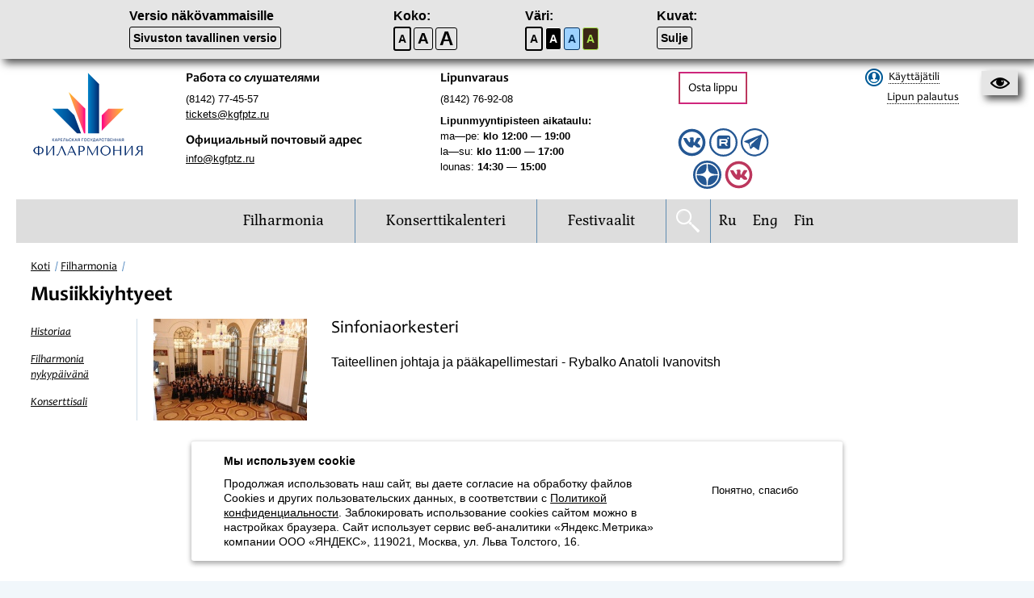

--- FILE ---
content_type: text/html; charset=UTF-8
request_url: https://kgfptz.ru/fi/collectives/?special=1
body_size: 8504
content:

<!DOCTYPE HTML>
<html xmlns="http://www.w3.org/1999/xhtml" lang="ru-RU">
<head>
    <meta http-equiv="Content-Type" content="text/html; charset=UTF-8" />
    <meta name="viewport" content="width=device-width, initial-scale=1">
    <meta name="csrf-param" content="_csrf">
<meta name="csrf-token" content="yd0_-z5pIzYvhsfFdF1w418OqID9KLAkxNr2-thbuE2x7UesWA5OZVvXtrEiMBHaOT3E2c5i2EeIn6eKtT-PGg==">
    <title>Musiikkiyhtyeet - Карельская государственная филармония</title>
    <link rel="icon" href="/img/icons/favicon.png?v=2" />
    <!--[if lte IE9]>
<link href="/css/ie.css?v=1630433791" rel="stylesheet">
<![endif]-->
<link href="/css/bootstrap.gs.css?v=1630433791" rel="stylesheet">
<link href="/css/jquery.uniform.css?v=1630433791" rel="stylesheet">
<link href="/css/jquery.lightSlider.css?v=1630433791" rel="stylesheet">
<link href="/css/jquery.colorbox.css?v=1630433791" rel="stylesheet">
<link href="/css/jquery.social.likes.classic.css?v=1630433791" rel="stylesheet">
<link href="/css/slick.css?v=1630433791" rel="stylesheet">
<link href="/css/slick-theme.css?v=1630433791" rel="stylesheet">
<link href="/css/style.css?v=1740580087" rel="stylesheet">
<link href="//cdn.jsdelivr.net/gh/fancyapps/fancybox@3.5.6/dist/jquery.fancybox.min.css" rel="stylesheet">
<link href="/resources/poorvision/poorvision.css?v=1630433794" rel="stylesheet">
<link href="/css/custom.css?v=1765274803" rel="stylesheet">
<style>
#ya-site-form0 .ya-site-form__search-input {
    padding: 0px !important;
}

#ya-site-form0 .ya-site-form__form .ya-site-form__input-text {
    height: 36px;
    padding: 0 10px;
    color: #376896 !important;
    font-size: 16px !important;
}

.ya-site-form__submit {
    display:none !important;
}

.b-footer {
    margin: 0px !important;
}

.g-wysiwyg table {
    margin-top: 0px;
}

.b-top-wizard {
    margin-top: 0.5em !important;
}
</style>            <meta name="proculture-verification" content="27604552afc7d9769a8b410d27885a94" />
        <!-- Top.Mail.Ru counter -->
<script type="text/javascript">
var _tmr = window._tmr || (window._tmr = []);
_tmr.push({id: "3685192", type: "pageView", start: (new Date()).getTime()});
(function (d, w, id) {
  if (d.getElementById(id)) return;
  var ts = d.createElement("script"); ts.type = "text/javascript"; ts.async = true; ts.id = id;
  ts.src = "https://top-fwz1.mail.ru/js/code.js";
  var f = function () {var s = d.getElementsByTagName("script")[0]; s.parentNode.insertBefore(ts, s);};
  if (w.opera == "[object Opera]") { d.addEventListener("DOMContentLoaded", f, false); } else { f(); }
})(document, window, "tmr-code");
</script>
<noscript><div><img src="https://top-fwz1.mail.ru/counter?id=3685192;js=na" style="position:absolute;left:-9999px;" alt="Top.Mail.Ru" /></div></noscript>
<!-- /Top.Mail.Ru counter -->

</head>
<body>
        

    <div id="CecutientWrapper">
    <div class="collapse hidden" id="CecutientWrapperContent">
        <div class="container">
            <div class="row" id="CecutientBlock" style="margin-left: -15px; margin-right: -15px;">
                <div class="col-md-4">
                    <p>Versio näkövammaisille<br><a id="CecutientOn">Avaa</a><a id="CecutientOff">Sivuston tavallinen versio</a></p>
                </div>
                <div class="col-md-2">
                    <p>Koko:<br><a id="SmallFonts">A</a><a id="MediumFonts">A</a><a id="BigFonts">A</a></p>
                </div>
                <div class="col-md-2">
                    <p>Väri:<br><a id="WhiteStyle">A</a><a id="BlackStyle">A</a><a id="BlueStyle">A</a><a id="GreenStyle">A</a></p>
                </div>
                <div class="col-md-2">
                    <p>Kuvat:<br><a id="ImageOn">Avaa</a><a id="ImageOff">Sulje</a></p>
                </div>
            </div>
        </div>
    </div>
    <a href="/fi/collectives/?special=1" id="CecutientBtn" role="button" title="Versio näkövammaisille" class="navbar-default">
        <img src="[data-uri]" />
    </a>
</div>

    <div class="page">
        <div class="wrapper">

                        <header class="b-header ">
                <div class="b-header_panel">
										<div class="row">
					                    
                        <div class="col-sm-3 col-md-2 col-lg-2">
                            <a href="/fi/" class="b-header_panel_logo">
                                <img class="logo_standart" src="/img/philharmonic_new.png" alt="Карельская государственная Филармония" title="Карельская государственная Филармония" width="148" height="85" />                                <img class="logo_transparent" src="/img/philharmonic_new.png" alt="Карельская государственная Филармония" title="Карельская государственная Филармония" width="148" height="85" style="display: none;" />                            </a>
                        </div>

                        <div class="col-sm-3 col-md-3 col-lg-3 hidden-sm">
                            <div class="b-header_panel_caption">Работа со слушателями</div>
                            <p>
                                <a href="tel:+78142774557">(8142) 77-45-57</a><br>
                                <a href="mailto:tickets@kgfptz.ru">tickets@kgfptz.ru</a>
                            </p>
                            <div class="b-header_panel_caption" style="margin-bottom: 5px; margin-top: 15px;" >Официальный почтовый адрес</div>
                                <a href="mailto:info@kgfptz.ru">info@kgfptz.ru</a>
                        </div>
                        <div class="col-sm-3 col-md-3 col-lg-3 booking-header">
                            <div class="b-header_panel_caption">Lipunvaraus</div>
                            <p><a href="tel:+78142769208">(8142) 76-92-08</a></p>
                            <p class="cash_schedule"><strong>Lipunmyyntipisteen aikataulu:</strong>
                                <br>
                                <nobr>ma—pe: <strong>klo 12:00 — 19:00</strong></nobr> <br>
                                <nobr>la—su: <strong>klo 11:00 — 17:00</strong></nobr>
                                <br>
                                <nobr>lounas: <strong>14:30 — 15:00</strong></nobr>
                            </p>
                        </div>

						<div class="col-sm-3 col-md-2 col-lg-2 g-clearfix">
							<a href="/fi/events/" class="b-btn b-btn_sm b-btn_red b-btn_header" rel="nofollow">Osta lippu</a>
                            <div class="socials ">
                                                                                                                                                                            <a href="https://vk.com/kgfptz" target="_blank"><img class="social-icon" src="/img/icons/vk.svg" alt=""></a>                                                                                                                                            <a href="https://rutube.ru/channel/44732855/" target="_blank"><img class="social-icon" src="/img/icons/rutube.svg" alt=""></a>                                                                                                                                                                                                                    <a href="https://t.me/filarmoniya_karelskaya" target="_blank"><img class="social-icon" src="/img/icons/telegram.svg" alt=""></a>                                                                    <br>                                    <a href="https://dzen.ru/kgphilharmonia?share_to=link" target="_blank"><img class="social-icon" src="/img/icons/dzen.svg" alt=""></a>                                                                                                        <a href="https://vk.com/kgfptz.deti" title="Детям" target="_blank"><img class="social-icon" src="/img/icons/vk_red.svg" alt=""></a>                                                            </div>
						</div>
						
                        <div class="col-sm-3 col-md-2 col-lg-2 g-clearfix">
                            
                            <!-- Account: start -->
                            <div class="b-account_widget">

                                <a href="#" class="b-account_widget_signIn js-account">Käyttäjätili</a>
                                <div style="margin-top: 10px">
                                    <a href="/fi/events/return/" class="b-account_widget_return">
                                        <span>Lipun palautus</span>
                                    </a>
                                </div>
                                <!-- Account form: start -->
                                <div class="b-account_widget_signIn_form js-account-form">

                                    <div class="b-account_widget_signIn_form_caption">Varausjärjestelmä</div>
                                    <span class="b-account_widget_signIn_form_close js-account-close"></span>

                                    <div class="b-form">
                                        <form id="login-form" action="/fi/user/login/" method="post" data-checkup="true">
<input type="hidden" name="_csrf" value="yd0_-z5pIzYvhsfFdF1w418OqID9KLAkxNr2-thbuE2x7UesWA5OZVvXtrEiMBHaOT3E2c5i2EeIn6eKtT-PGg==">                                            <input type="hidden" id="loginform-rememberme" name="LoginForm[rememberMe]" value="1">                                            <div class="b-form_box">
                                                <label for="sign_login" class="b-form_box_title b-form_box_title__required">Sähköpostiosoite</label>
                                                <div class="b-form_box_field">
                                                    <input type="text" id="sign_login" name="LoginForm[login]" data-required data-message="Tämä kenttä on pakko täyttää">                                                </div>
                                            </div>

                                            <div class="b-form_box">
                                                <label for="sign_password" class="b-form_box_title b-form_box_title__required">Salasana</label>
                                                <div class="b-form_box_field">
                                                    <input type="password" id="sign_password" name="LoginForm[password]" data-required data-message="Tämä kenttä on pakko täyttää">                                                </div>
                                            </div>

                                            <div class="b-form_box">
                                                <a href="/fi/user/request-password-reset/" rel="nofollow">Unohtuiko salasanasi?</a>
                                            </div>

                                            <div class="b-form_box">
                                                <a href="/fi/user/register/" class="b-account_widget_signIn_form_signUp" rel="nofollow">Rekisteröinti</a>
                                                <button type="submit" class="b-btn b-btn_md b-btn_red_stroke">Kirjaudu sisään</button>
                                            </div>
                                        </form>                                    </div>

                                    <div class="b-account_widget_signIn_form_social">
                                                                            </div>

                                </div>
                                <!-- Account form: end -->

                                <div class="b-account_widget_signIn_form_overlay js-account-overlay"></div>
								
								

                            </div>
                            <!-- Account: end -->

                                                    </div>
                    </div>
                </div>

                <!-- menu -->
                <nav class="b-header_nav clearfix">
	<div class="b-header_nav_inner">

		<ul class="b-header_nav_list js-nav clearfix">
			<li class="current">
<a href="/fi/"><span>Filharmonia</span></a>
<ul>
<li>
<a href="/fi/page/history/"><span>Historiaa</span></a>
</li>
<li>
<a href="/fi/page/today/"><span>Filharmonia nykypäivänä </span></a>
</li>
<li>
<a href="/fi/page/hall/"><span>Konserttisali</span></a>
</li>
<li>
<a href="/fi/page/filial-i-organnij-zal/"><span>Toinen esiintymispaikka – Kontupohjan urkusali</span></a>
</li>
<li class="current">
<a href="/fi/collectives/"><span>Musiikkiyhtyeet</span></a>
</li>
</ul>
</li>
<li>
<a href="/fi/events/"><span>Konserttikalenteri</span></a>
<ul>
<li>
<a href="/fi/events/index/10/"><span>Petroskoi</span></a>
</li>
<li>
<a href="/fi/events/index/20/"><span>Kontupohja</span></a>
</li>
<li>
<a href="/fi/events/index/30/"><span>Muut konserttisalit</span></a>
</li>
<li>
<a href="/fi/pushkin-card/view/"><span>Пушкинская карта</span></a>
</li>
<li>
<a href="/fi/live/"><span>Broadcast Archive</span></a>
</li>
</ul>
</li>
<li>
<a href="/fi/festivals/"><span>Festivaalit</span></a>
<ul>
<li>
<a href="/fi/festivals/chamber-art-festival-autumn-lyre/"><span>Kamaritaide-festivaali Syksyinen Lyyra</span></a>
</li>
<li>
<a href="/fi/festivals/onegoclassic/"><span>Kansainvälinen taidefestivaali  Onego Classic</span></a>
</li>
<li>
<a href="/fi/festivals/muzikalnij-festival-ruskeala-symphony/"><span>Musiikkifestivaali Ruskeala Symphony</span></a>
</li>
</ul>
</li>
		</ul>

        <div class="nav-buttons">
            <a href="#" class="b-header_nav_search js-search open"></a>
                                            <a class="b-header_nav_language " href="/collectives/?special=1">Ru</a>                                            <a class="b-header_nav_language " href="/en/collectives/?special=1">Eng</a>                                            <a class="b-header_nav_language active" href="/fi/collectives/?special=1">Fin</a>                    </div>

		<button class="b-header_nav_toggle js-nav-toggle" type="button" style="float:left">
			<span></span>
			<span></span>
			<span></span>
		</button>
	</div>
</nav>                <!-- menu end -->

                <form action="/fi/search/" method="get">
                    <div class="b-header_search js-search-form">
                        <label class="b-header_search_field">Haku:
                            <div class="ya-site-form ya-site-form_inited_no" data-bem="{&quot;action&quot;:&quot;https://kgfptz.ru/search/&quot;,&quot;arrow&quot;:false,&quot;bg&quot;:&quot;transparent&quot;,&quot;fontsize&quot;:14,&quot;fg&quot;:&quot;#000000&quot;,&quot;language&quot;:&quot;ru&quot;,&quot;logo&quot;:&quot;rb&quot;,&quot;publicname&quot;:&quot;Yandex Site Search #2570940&quot;,&quot;suggest&quot;:true,&quot;target&quot;:&quot;_self&quot;,&quot;tld&quot;:&quot;ru&quot;,&quot;type&quot;:3,&quot;usebigdictionary&quot;:true,&quot;searchid&quot;:2570940,&quot;input_fg&quot;:&quot;#000000&quot;,&quot;input_bg&quot;:&quot;#e1eef6&quot;,&quot;input_fontStyle&quot;:&quot;normal&quot;,&quot;input_fontWeight&quot;:&quot;normal&quot;,&quot;input_placeholder&quot;:&quot;Поиск по сайту&quot;,&quot;input_placeholderColor&quot;:&quot;#000000&quot;,&quot;input_borderColor&quot;:&quot;#e1eef6&quot;}"><form action="https://yandex.ru/search/site/" method="get" target="_self" accept-charset="utf-8"><input type="hidden" name="searchid" value="2570940"/><input type="hidden" name="l10n" value="ru"/><input type="hidden" name="reqenc" value=""/><input type="search" name="text" value=""/><input type="submit" value="Найти"/></form></div><style type="text/css">.ya-page_js_yes .ya-site-form_inited_no { display: none; }</style><script type="text/javascript">(function(w,d,c){var s=d.createElement('script'),h=d.getElementsByTagName('script')[0],e=d.documentElement;if((' '+e.className+' ').indexOf(' ya-page_js_yes ')===-1){e.className+=' ya-page_js_yes';}s.type='text/javascript';s.async=true;s.charset='utf-8';s.src=(d.location.protocol==='https:'?'https:':'http:')+'//site.yandex.net/v2.0/js/all.js';h.parentNode.insertBefore(s,h);(w[c]||(w[c]=[])).push(function(){Ya.Site.Form.init()})})(window,document,'yandex_site_callbacks');</script>
                        </label>
                        <button class="b-btn b-btn_md b-btn_yellow" id="yandex-search-btn">Etsi</button>
                    </div>
                </form>
            </header>


                            <section class="b-columns">

                    <div class="b-columns_wide b-columns_wide__offset">

                        <ul class="b-path"><li><span><a href="/">Koti</a></span></li><li><span><a href="/">Filharmonia</a></span></li></ul>
                        <header class="b-page_header">
                            <h1>Musiikkiyhtyeet</h1>
                        </header>

                    </div>

                                        <!-- Aside: end -->
                    <aside class="b-aside">

                        <div class="b-aside_widget_nav b-aside_widget b-aside_widget__stroke">
							<ul class="b-aside_widget_nav_list">
	<li>
<a href="/fi/page/history/"><span>Historiaa</span></a>
</li>
<li>
<a href="/fi/page/today/"><span>Filharmonia nykypäivänä </span></a>
</li>
<li>
<a href="/fi/page/hall/"><span>Konserttisali</span></a>
</li>
<li>
<a href="/fi/page/filial-i-organnij-zal/"><span>Toinen esiintymispaikka – Kontupohjan urkusali</span></a>
</li>
<li class="current">
<a href="/fi/collectives/"><span>Musiikkiyhtyeet</span></a>
</li>
</ul>                        </div>

                    </aside>
                    <!-- Aside: end -->
					
                    <!-- Content: start -->
                    <div class="b-content clearfix">
                        <div class="b-content_inner">
							                            <!-- Orchestras item: start -->
                            <article class="b-orchestra clearfix">

                                								<a href="/fi/collectives/symphony_orchestra/" class="b-orchestra_image">
                                    <img src="/images/models/collective/10_thumbnail_list.jpg" alt="Sinfoniaorkesteri" width="190" />
                                </a>
								
                                <div class="b-orchestra_info">

                                    <header class="b-orchestra_header">
                                        <h2><a href="/fi/collectives/symphony_orchestra/">Sinfoniaorkesteri</a></h2>
                                    </header>

																		<div class="g-wysiwyg g-wysiwyg__blue">
																				<p>Taiteellinen johtaja ja pääkapellimestari  -  Rybalko Anatoli Ivanovitsh </p>
																			</div>
									
									                                </div>

                            </article>
                            <!-- Orchestras item: end -->
							                            <!-- Orchestras item: start -->
                            <article class="b-orchestra clearfix">

                                								<a href="/fi/collectives/orkestr-russkih-narodnih-instrumentov-onego/" class="b-orchestra_image">
                                    <img src="/images/models/collective/11_thumbnail_list.jpg" alt="Venäläinen kansansoitinorkesteri Onego" width="190" />
                                </a>
								
                                <div class="b-orchestra_info">

                                    <header class="b-orchestra_header">
                                        <h2><a href="/fi/collectives/orkestr-russkih-narodnih-instrumentov-onego/">Venäläinen kansansoitinorkesteri Onego</a></h2>
                                    </header>

																		<div class="g-wysiwyg g-wysiwyg__blue">
																				<p>Taiteellinen johtaja ja pääkapellimestari - Karjalan kansantaiteilija, ansioitunut  taiteen mestari  Mironov  Gennadi Ivanovitsh</p>
																				<p>Kapellimestari - Karjalan ansioitunut  taiteilija, kansainvälisten kilpailujen voittaja Totski Mihail Jakovlevitsh</p>
																				<p>Orkesterinjohtaja -  Totskaja Tatiana Aleksejevna</p>
																			</div>
									
									                                </div>

                            </article>
                            <!-- Orchestras item: end -->
							                            <!-- Orchestras item: start -->
                            <article class="b-orchestra clearfix">

                                								<a href="/fi/collectives/male-chamber-choir/" class="b-orchestra_image">
                                    <img src="/images/models/collective/14_thumbnail_list.jpg" alt="Mieskamarikuoro" width="190" />
                                </a>
								
                                <div class="b-orchestra_info">

                                    <header class="b-orchestra_header">
                                        <h2><a href="/fi/collectives/male-chamber-choir/">Mieskamarikuoro</a></h2>
                                    </header>

																		<div class="g-wysiwyg g-wysiwyg__blue">
																				<p>Taiteellinen johtaja ja pääkapellimestari -  Umnov Aleksei</p>
																			</div>
									
									                                </div>

                            </article>
                            <!-- Orchestras item: end -->
							
							<center>
															</center>
                        </div>
                    </div>
                    <!-- Content: end -->

                </section>
                                <footer class="b-footer">
                        
                        <div class="b-footer_info">
                            <div class="row">
                                <div class="col-sm-12 col-md-12 col-lg-12">
                                    Продолжая использовать наш сайт, вы даёте согласие на обработку файлов Cookies и
                                    использование сервисов веб-аналитики «Яндекс.Метрика» компании ООО «ЯНДЕКС»
                                    (119021, Москва, ул. Льва Толстого, 16) в соответствии с <a href="/cookies/" target="_blank">Политикой конфиденциальности</a>.
                                </div>
                            </div>
                            <div class="row">
                                <div class="col-sm-4 col-md-4 col-lg-4">
                                    <p>&copy; 2026, Karjalan valtionfilharmonia</p>
                                    <p><a href="/fi/sitemap/">Sivuston kartta</a></p>
                                </div>

                                <div class="col-sm-4 col-md-4 col-lg-4">
                                    <p>Luottokortilla maksaminen on saatavilla</p>
                                    <ul class="b-footer_info_logotypes g-clearfix">
                                                                                <li><span><img src="/img/content/Mir-logo.svg" alt="МИР" width="80" height="45"></span></li>
                                    </ul>
                                </div>

                                <div class="col-sm-4 col-md-4 col-lg-4">
                                    <p>Sivuston kehittäminen:</p>
									<p><a href="http://inbisyst.ru/" target="_blank">Verkkoliiketoimintajärjestelmä</a></p>
                                </div>

                                <div class="col-xs-12 col-sm-12 col-md-12 col-lg-12">
                                    <div class="b-footer_info_counter">
                                        <script type="text/javascript">!function(){var t=document.createElement("script");t.type="text/javascript",t.async=!0,t.src="https://vk.com/js/api/openapi.js?169",t.onload=function(){VK.Retargeting.Init("VK-RTRG-1138162-bKNQU"),VK.Retargeting.Hit()},document.head.appendChild(t)}();</script><noscript><img src="https://vk.com/rtrg?p=VK-RTRG-1138162-bKNQU" style="position:fixed; left:-999px;" alt=""/></noscript>

<!-- Yandex.Metrika counter --> <script type="text/javascript" > (function(m,e,t,r,i,k,a){m[i]=m[i]||function(){(m[i].a=m[i].a||[]).push(arguments)}; m[i].l=1*new Date();k=e.createElement(t),a=e.getElementsByTagName(t)[0],k.async=1,k.src=r,a.parentNode.insertBefore(k,a)}) (window, document, "script", "https://mc.yandex.ru/metrika/tag.js", "ym"); ym(32859547, "init", { clickmap:true, trackLinks:true, accurateTrackBounce:true, webvisor:true, ecommerce:"dataLayer" }); </script> <noscript><div><img src="https://mc.yandex.ru/watch/32859547" style="position:absolute; left:-9999px;" alt="" /></div></noscript> <!-- /Yandex.Metrika counter -->

<script type="text/javascript">
       (function(d, t, p) {
           var j = d.createElement(t); j.async = true; j.type = "text/javascript";
           j.src = ("https:" == p ? "https:" : "http:") + "//stat.sputnik.ru/cnt.js";
           var s = d.getElementsByTagName(t)[0]; s.parentNode.insertBefore(j, s);
       })(document, "script", document.location.protocol);
    </script>

<script async src="https://culturaltracking.ru/static/js/spxl.js?pixelId=19676" data-pixel-id="19676"></script>                                    </div>
                                </div>
                            </div>
                        </div>
                                                    <div class="messages_cookies">
                                <div class="messages_cookies-box">
                                    <div class="messages_cookies-wrp">
                                        <h4>Мы используем cookie</h4>
                                        <div class="row">
                                            <div class="col-md-9">
                                                Продолжая использовать наш сайт, вы даете согласие на обработку файлов Cookies и других пользовательских данных,
                                                в соответствии с <a href="/cookies/" target="_blank">Политикой конфиденциальности</a>.
                                                Заблокировать использование cookies сайтом можно в настройках браузера.
                                                Cайт использует сервис веб-аналитики «Яндекс.Метрика» компании ООО «ЯНДЕКС», 119021, Москва, ул. Льва Толстого, 16.
                                            </div>
                                            <div class="col-md-3">
                                                <button class="btn-close messages_cookies-close" rel="nofollow">Понятно, спасибо</button>
                                            </div>
                                        </div>
                                    </div>
                                </div>
                            </div>
                                            </footer>        </div>
    </div>
    <script src="/js/jquery.1.11.1.min.js?v=1630433794"></script>
<script src="/assets/a41b4c1a/yii.js?v=1630433954"></script>
<!--[if lte IE9]>
<script src="/js/html5.js?v=1630433794"></script>
<![endif]-->
<script src="/js/jquery.menu.aim.min.js?v=1630433794"></script>
<script src="/js/jquery.isotope.js?v=1630433794"></script>
<script src="/js/jquery.colorbox.min.js?v=1630433794"></script>
<script src="/js/jquery.lightSlider.min.js?v=1630433794"></script>
<script src="/js/jquery.flexslider.js?v=1630433794"></script>
<script src="/js/jquery.uniform.min.js?v=1630433794"></script>
<script src="/js/jquery.validate.min.js?v=1630433794"></script>
<script src="/js/jquery.social.likes.min.js?v=1630433794"></script>
<script src="/js/slick.min.js?v=1630433794"></script>
<script src="/js/grayscale.js?v=1630433794"></script>
<script src="/js/main.js?v=1677825252"></script>
<script src="//cdn.jsdelivr.net/gh/fancyapps/fancybox@3.5.6/dist/jquery.fancybox.min.js"></script>
<script src="/resources/poorvision/poorvision.js?v=1630433794"></script>
<script src="/js/js.cookie.min.js?v=1630433794"></script>
<script src="//vk.com/js/api/openapi.js?116"></script>
<script src="/js/custom.js?v=1700817958"></script>
<script src="/assets/a41b4c1a/yii.activeForm.js?v=1630433954"></script>
<script>jQuery(function ($) {
    $(document).on('click', '#yandex-search-btn', function (e) {
        $('#ya-site-form0').find('.ya-site-form__submit').click();
    });
jQuery('#login-form').yiiActiveForm([], []);
VK.Widgets.Group("vk_groups", {mode: 0, width: "auto", height: "285", color1: "FFFFFF", color2: "2B587A", color3: "5B7FA6"}, 12969179);
(function(d, s, id) {
    var js, fjs = d.getElementsByTagName(s)[0];
    if (d.getElementById(id)) return;
    js = d.createElement(s); js.id = id;
    js.src = "//connect.facebook.net/ru_RU/sdk.js#xfbml=1&version=v2.0&&appId=777050112413293";
    fjs.parentNode.insertBefore(js, fjs);
}(document, "script", "facebook-jssdk"));
    $(document).on('click', '.messages_cookies-close', function(e) {
        e.preventDefault();
        $('.messages_cookies').hide();
        $.get('/fi/site/agree-cookies/', {}, function (result) {
        });
	});
});</script></body>
</html>


--- FILE ---
content_type: text/css
request_url: https://kgfptz.ru/css/jquery.uniform.css?v=1630433791
body_size: 833
content:
/* ----------------------- Default ----------------------- */
input[type="checkbox"], input[type="radio"] { display: -moz-inline-box; display: inline-block; position: relative; vertical-align: top; margin: 3px 7px 0 0; }

/* ----------------------- Settings ----------------------- */
.checker span, .radio span, .uploader, .uploader span.action, .button, .button span { background-image:url('../img/forms/controls.png'); background-repeat: no-repeat; }
.selector, .checker, .button, .radio, .uploader { display: -moz-inline-box; display: inline-block; vertical-align: middle; }
.selector:focus, .checker:focus, .button:focus, .radio:focus, .uploader:focus { outline: 0; }
.selector, .selector *, .radio, .radio *, .checker, .checker *, .uploader, .uploader *, .button, .button * { margin:0; padding:0; }

/* ----------------------- Selector ----------------------- */
.selector { position: relative; z-index: auto; -moz-box-sizing: border-box; -webkit-box-sizing: border-box; box-sizing: border-box; }
.selector select { position: absolute; z-index: 5; top: 0; left: 0; right: 0; bottom: 0; height: 100%; width: 100%; opacity: 0; filter: alpha(opacity=0); -moz-opacity: 0; background: none; -moz-box-sizing: border-box; -webkit-box-sizing: border-box; box-sizing: border-box; }

/* ----------------------- Checkboxes ----------------------- */
.checker { display: -moz-inline-box; display: inline-block; position: relative; vertical-align: middle; margin: 0 7px 0 0; }
.checker, .checker span, .checker input  { width: 14px !important; height: 14px !important; }
.checker span { display: -moz-inline-box; display: inline-block; text-align: center; background-position: 0 0; }
.checker input { display: block; margin: 0; filter: alpha(opacity=0); -moz-opacity: 0; opacity: 0; border: none; background: none; }

.checker span.checked { background-position: -14px 0; }

label:hover .checker span,
label:hover .checker.active span,
.checker.hover span,
.checker.hover.active span { background-position: -28px 0; }

label:hover .checker span.checked,
label:hover .checker.active span.checked,
.checker.hover span.checked,
.checker.hover.active span.checked { background-position: -42px 0; }

.checker.disabled span { background-position: -56px 0 !important; }
.checker.disabled span.checked { background-position: -70px 0!important; }

.checker.active { }

.checker.focus span.checked,
.checker.focus.active span.checked { }

.checker.focus span,
.checker.focus.active span { }

.g-error .checker span { background-position: -84px 0; }

/* ----------------------- Radio-buttons ----------------------- */
.radio { display: -moz-inline-box; display: inline-block; position: relative; vertical-align: middle; margin: 0 7px 0 0; }
.radio, .radio span, .radio input { width: 14px !important; height: 14px !important; }
.radio span { display: -moz-inline-box; display: inline-block;text-align: center; background-position: 0 -14px; }
.radio input { display: block; margin: 0; text-align: center; filter: alpha(opacity=0); -moz-opacity: 0; opacity: 0; border: none; background: none;  }

.radio span.checked { background-position: -14px -14px; }

label:hover .radio span,
label:hover .radio.active span,
.radio.hover span,
.radio.hover.active span { background-position: -28px -14px; }

label:hover .radio span.checked,
label:hover .radio.active span.checked,
.radio.hover span.checked,
.radio.hover.active span.checked { background-position: -42px -14px; }

.radio.disabled span { background-position: -56px -14px !important; }
.radio.disabled span.checked { background-position: -70px -14px !important; }

.radio.active {  }

.radio.focus span,
.radio.focus.active span {  }

.radio.focus span.checked,
.radio.focus.active span.checked {  }

.g-error .radio span { background-position: -84px -14px; }


--- FILE ---
content_type: text/css
request_url: https://kgfptz.ru/css/style.css?v=1740580087
body_size: 19826
content:
/* ----------------------- Fonts ----------------------- */
@font-face {
    font-family: 'Mirandolina';
    src: url("../fonts/Mirandolina.eot");
    src: url("../fonts/Mirandolina.eot?#iefix") format("embedded-opentype"), url("../fonts/Mirandolina.woff") format("woff"), url("../fonts/Mirandolina.ttf") format("truetype"), url("../fonts/Mirandolina.svg#Mirandolina") format("svg");
    font-weight: normal;
    font-style: normal;
}

@font-face {
    font-family: 'Conv_Mirandolina Bold Regular';
    src: url("../fonts/Mirandolina Bold Regular.eot");
    src: local("O"), url("../fonts/Mirandolina Bold Regular.woff") format("woff"), url("fonts/Mirandolina Bold Regular.ttf") format("truetype"), url("fonts/Mirandolina Bold Regular.svg") format("svg");
    font-weight: normal;
    font-style: normal;
}

@font-face {
    font-family: 'Conv_Mirandolina CalligrThree';
    src: url("../fonts/Mirandolina CalligrThree.eot");
    src: local("O"), url("../fonts/Mirandolina CalligrThree.woff") format("woff"), url("fonts/Mirandolina CalligrThree.ttf") format("truetype"), url("fonts/Mirandolina CalligrThree.svg") format("svg");
    font-weight: normal;
    font-style: normal;
}

@font-face {
    font-family: 'Conv_Mirandolina Italic';
    src: url("../fonts/Mirandolina Italic.eot");
    src: local("O"), url("../fonts/Mirandolina Italic.woff") format("woff"), url("../fonts/Mirandolina Italic.ttf") format("truetype"), url("../fonts/Mirandolina Italic.svg") format("svg");
    font-weight: normal;
    font-style: normal;
}

@font-face {
    font-family: 'Candara';
    src: url("../fonts/candara_reg.eot?v=4.2.0");
    src: url("../fonts/candara_reg.eot?#iefix&v=4.2.0") format("embedded-opentype"), url("../fonts/candara_reg.svg?v=4.2.0#candara_reg") format("svg"), url("../fonts/candara_reg.woff?v=4.2.0") format("woff"), url("../fonts/candara_reg.ttf?v=4.2.0") format("truetype");
    font-weight: normal;
    font-style: normal;
}

@font-face {
    font-family: 'Candara';
    src: url("../fonts/candara_bold.eot?v=4.2.0");
    src: url("../fonts/candara_bold.eot?#iefix&v=4.2.0") format("embedded-opentype"), url("../fonts/candara_bold.svg?v=4.2.0#candara_bold") format("svg"), url("../fonts/candara_bold.woff?v=4.2.0") format("woff"), url("../fonts/candara_bold.ttf?v=4.2.0") format("truetype");
    font-weight: bold;
    font-style: normal;
}

@font-face {
    font-family: 'Candara';
    src: url("../fonts/candara_italic.eot?v=4.2.0");
    src: url("../fonts/candara_italic.eot?#iefix&v=4.2.0") format("embedded-opentype"), url("../fonts/candara_italic.svg?v=4.2.0#candara_italic") format("svg"), url("../fonts/candara_italic.woff?v=4.2.0") format("woff"), url("../fonts/candara_italic.ttf?v=4.2.0") format("truetype");
    font-weight: normal;
    font-style: italic;
}

@font-face {
    font-family: 'Slick';
    src: url("../fonts/slick.eot?v=4.2.0");
    src: url("../fonts/slick.eot?#iefix&v=4.2.0") format("embedded-opentype"), url("../fonts/slick.svg?v=4.2.0#slick") format("svg"), url("../fonts/slick.woff?v=4.2.0") format("woff"), url("../fonts/slick.ttf?v=4.2.0") format("truetype");
    font-weight: normal;
    font-style: normal;
}

/* ----------------------- Normalize ----------------------- */
* {
    margin: 0;
    outline: none;
    max-height: 1000000px;
}

/**, *:before, *:after { -webkit-box-sizing: border-box; -moz-box-sizing: border-box; box-sizing: border-box; }*/
body, p, ul, li, ol, pre, caption, h1, h2, h3, h4, h5, h6, form, div, fieldset, legend {
    padding: 0;
}

article, aside, details, figcaption, figure, footer, header, main, nav, section, summary {
    display: block;
}

html {
    width: 100%;
    height: 100%;
    -webkit-box-sizing: border-box;
    -moz-box-sizing: border-box;
    box-sizing: border-box;
}

body {
    position: relative;
    height: 100%;
    min-height: 100%;
    width: 100%;
    font: normal 13px/1.3 'Arial', 'Helvetica', sans-serif;
    color: #000;
    background: #f1f7fb;
    -webkit-text-size-adjust: 100%;
    -ms-text-size-adjust: none;
}

img, form, fieldset {
    border-style: none;
    -moz-user-select: none;
    -webkit-user-select: none;
    -ms-user-select: none;
    -o-user-select: none;
    user-select: none;
}

img {
    max-width: 100%;
}

a {
    color: #447fbb;
}

a:hover {
    color: inherit;
}

input,
textarea,
select {
    font: 16px/22px 'proxima_nova_ltlight';
    vertical-align: middle;
    color: #000;
    outline: none;
    -webkit-box-sizing: border-box;
    -moz-box-sizing: border-box;
    box-sizing: border-box;
}

textarea {
    overflow: auto;
    resize: vertical;
    vertical-align: top;
    outline: none;
}

input::-moz-focus-inner,
textarea::-moz-focus-inner,
select::-moz-focus-inner,
button::-moz-focus-inner {
    padding: 0;
    border: 0;
}

button,
html input[type="button"],
input[type="reset"],
input[type="submit"] {
    -webkit-appearance: button;
    cursor: pointer;
}

input[type="search"] {
    -webkit-appearance: none;
}

input[type="search"]::-webkit-search-cancel-button {
    -webkit-appearance: none;
}

input[type="search"]::-webkit-search-decoration {
    display: none;
}

sub, sup {
    font-size: 59%;
    line-height: 0;
    position: relative;
    vertical-align: baseline;
}

sup {
    top: -5px;
}

sub {
    bottom: -0.25em;
}

table {
    border-collapse: collapse;
    border-spacing: 0;
}

.table-responsive {
    min-height: .01%;
    overflow-x: auto;
}

.b-articles img {
    max-width: 100%;
}

/* ----------------------- Global ----------------------- */
.g-clearfix:after {
    display: block;
    clear: both;
    content: '';
}

.g-hidden {
    display: none;
}

.g-pull-left {
    float: left;
    margin: 3px 20px 8px 0;
}

.g-pull-right {
    float: right;
    margin: 3px 0 8px 20px;
}

.g-pull-right {
    background: #447fbb;
    color: #fff;
    padding: 5px 10px;
}

.g-align-left {
    text-align: left;
}

.g-align-center {
    text-align: center;
}

.g-align-right {
    text-align: right;
}

.g-nobr {
    white-space: nowrap;
}

/* * * Colors * * */
.g-blue {
    color: #447fbb;
}

/* * * Buttons * * */
.b-btn {
    display: inline-block;
    position: relative;
    text-decoration: none !important;
    text-align: center;
    outline: none;
    cursor: pointer;
    -moz-box-sizing: content-box;
    -webkit-box-sizing: content-box;
    box-sizing: content-box;
    overflow: visible !important;
}

.b-btn_sm {
    padding: 11px 10px 10px;
    margin-left: 10px;
    margin-right: 10px;
    font: normal 15px/1 'Candara', sans-serif;
}

.b-btn_md {
    padding: 11px 5px 10px;
    margin-left: 10px;
    margin-right: 10px;
    font: normal 15px/1 'Candara', sans-serif;
}

.b-btn_lg {
    padding: 11px 30px 10px;
    margin-left: 10px;
    margin-right: 10px;
    font: bold 16px/1 'Candara', sans-serif;
}

.b-form_box .b-btn_md, .b-filter .b-btn_md, .b-form_bottom .b-btn_md {
    padding: 11px 30px 10px;
}

.b-btn_block {
    display: block;
    margin-left: 0;
    margin-right: 0;
    padding-left: 10px;
    padding-right: 10px;
    width: 100%;
}

.b-btn_yellow {
    color: #f1e9a3;
    background: none;
    border-left: none;
    border-top: 2px solid #f1e9a3;
    border-right: none;
    border-bottom: 2px solid #f1e9a3;
}

.b-btn_yellow:before {
    position: absolute;
    left: -10px;
    top: -2px;
    bottom: -2px;
    width: 10px;
    height: 100%;
    background: url("../img/icons/sprite.png") -144px -110px no-repeat;
    border-top: 2px solid #f1e9a3;
    border-bottom: 2px solid #f1e9a3;
    content: '';
}

.b-btn_yellow:after {
    position: absolute;
    right: -10px;
    top: -2px;
    bottom: -2px;
    width: 10px;
    height: 100%;
    background: url("../img/icons/sprite.png") -154px -110px no-repeat;
    border-top: 2px solid #f1e9a3;
    border-bottom: 2px solid #f1e9a3;
    content: '';
}

.b-btn_yellow:hover {
    color: #fff;
    border-top-color: #fff;
    border-bottom-color: #fff;
}

.b-btn_yellow:hover:before {
    border-color: #fff;
    background-position: -164px -110px;
}

.b-btn_yellow:hover:after {
    border-color: #fff;
    background-position: -174px -110px;
}

.b-btn_red {
    color: #cf267c;
    border-left: none;
    border-top: 2px solid #cf267c;
    border-right: none;
    border-bottom: 2px solid #cf267c;
}

.b-btn_red:before {
    display: block;
    position: absolute;
    left: -10px;
    top: -2px;
    bottom: -2px;
    width: 10px;
    background: url("../img/icons/sprite.png") -184px -46px no-repeat;
    border-top: 2px solid #cf267c;
    border-bottom: 2px solid #cf267c;
    content: '';
}

.b-btn_red:after {
    display: block;
    position: absolute;
    right: -10px;
    top: -2px;
    bottom: -2px;
    width: 10px;
    background: url("../img/icons/sprite.png") -194px -46px no-repeat;
    border-top: 2px solid #cf267c;
    border-bottom: 2px solid #cf267c;
    content: '';
}

.b-btn_red:hover {
    color: #af0f38;
    border-top-color: #971137;
    border-bottom-color: #971137;
}

.b-btn_red:hover:before {
    border-color: #971137;
    background-position: -204px -46px;
}

.b-btn_red:hover:after {
    border-color: #971137;
    background-position: -214px -46px;
}

.b-btn_red_stroke {
    color: #db345f;
    background: #fff;
    border-left: none;
    border-top: 2px solid #db345f;
    border-right: none;
    border-bottom: 2px solid #db345f;
}

.b-btn_red_stroke:before {
    display: block;
    position: absolute;
    left: -10px;
    top: -2px;
    bottom: -2px;
    width: 10px;
    background: #fffde3 url("../img/icons/sprite.png") -184px -110px no-repeat;
    border-top: 2px solid #db345f;
    border-bottom: 2px solid #db345f;
    content: '';
}

.b-btn_red_stroke:after {
    display: block;
    position: absolute;
    right: -10px;
    top: -2px;
    bottom: -2px;
    width: 10px;
    background: #fffde3 url("../img/icons/sprite.png") -194px -110px no-repeat;
    border-top: 2px solid #db345f;
    border-bottom: 2px solid #db345f;
    content: '';
}

.b-btn_red_stroke:hover {
    color: #af0f38;
    border-top-color: #af0f38;
    border-bottom-color: #af0f38;
}

.b-btn_red_stroke:hover:before {
    border-color: #af0f38;
    background-position: -204px -110px;
}

.b-btn_red_stroke:hover:after {
    border-color: #af0f38;
    background-position: -214px -110px;
}

.b-btn_red_solid {
    color: #fff;
    background: #c23154;
    border: none;
}

.b-btn_red_solid:hover {
    color: #fff;
    background: #af0f38;
}

.b-btn_brown {
    color: #826d44;
    background: none;
    border-left: none;
    border-top: 2px solid #826d44;
    border-right: none;
    border-bottom: 2px solid #826d44;
}

.b-btn_brown:before {
    display: block;
    position: absolute;
    left: -10px;
    top: -2px;
    bottom: -2px;
    width: 10px;
    background: url("../img/icons/sprite.png") -104px -110px no-repeat;
    border-top: 2px solid #826d44;
    border-bottom: 2px solid #826d44;
    content: '';
}

.b-btn_brown:after {
    display: block;
    position: absolute;
    right: -10px;
    top: -2px;
    bottom: -2px;
    width: 10px;
    background: url("../img/icons/sprite.png") -114px -110px no-repeat;
    border-top: 2px solid #826d44;
    border-bottom: 2px solid #826d44;
    content: '';
}

.b-btn_brown:hover {
    color: #fff;
    background: #a4375b;
    border-top-color: #fff;
    border-bottom-color: #fff;
}

.b-btn_brown:hover:before {
    border-color: #fff;
    background-position: -124px -110px;
}

.b-btn_brown:hover:after {
    border-color: #fff;
    background-position: -134px -110px;
}

.b-btn_bg_white,
.b-btn_bg_white:before,
.b-btn_bg_white:after {
    background-color: #fff;
}

/* * * Page up btn * * */
.b-pageUp {
    display: none;
    position: fixed;
    z-index: 300;
    right: 20px;
    bottom: 20px;
    width: 32px;
    height: 16px;
    padding: 12px 4px;
    background: #fff;
    -webkit-border-radius: 50%;
    -moz-border-radius: 50%;
    border-radius: 50%;
    -webkit-transition: all 100ms ease-in-out;
    -moz-transition: all 100ms ease-in-out;
    -ms-transition: all 100ms ease-in-out;
    transition: all 100ms ease-in-out;
}

.b-pageUp:before {
    display: block;
    width: 32px;
    height: 16px;
    background: url("../img/icons/sprite.png") -16px -96px no-repeat;
    content: '';
}

.b-pageUp:hover {
    background: #3881b2;
}

.b-pageUp:hover:before {
    background-position: -16px -112px;
}

/* * * Marks * * */
[data-age] {
    position: relative;
}

[data-age]:before {
    word-spacing: 34px;
    content: '\00A0';
}

[data-age]:after {
    position: absolute;
    left: 0;
    top: 50%;
    margin-top: -17px;
    margin-left: 3px;
    width: 34px;
    height: 34px;
    font: normal 12px/34px 'Mirandolina', serif;
    text-align: center;
    text-decoration: none;
    color: #fff;
    background: #c3d1df;
    -webkit-border-radius: 50%;
    -moz-border-radius: 50%;
    border-radius: 50%;
    content: attr(data-age) "+";
}

/* * * Paper block * * */
.b-paper {
    z-index: 1000;
    position: relative;
    padding: 25px 30px;
    margin: 0 -30px 30px;
    background: #ffffff;
    -webkit-border-radius: 7px 7px 0 0;
    -moz-border-radius: 7px 7px 0 0;
    border-radius: 7px 7px 0 0;
}

/*.b-paper:after {
    position: absolute;
    z-index: 1;
    left: 0;
    bottom: -13px;
    right: 0;
    height: 13px;
    background: url(../img/backgrounds/paper_pattern.png) left top no-repeat;
    content: '';
}*/

/* ----------------------- Layout ----------------------- */
.page {
    position: relative;
    overflow: hidden;
}

.wrapper {
    max-width: 1280px;
    margin: 0 auto;
    padding: 0 15px;
    background: #fff;
}

.b-columns {
    padding-bottom: 30px;
}

.b-aside,
.b-content {
    position: relative;
    font: normal 13px/1.3 'Arial', 'Helvetica', sans-serif;
}

.b-content_inner {
    position: relative;
    min-height: 20px;
}

.b-content {
    padding-bottom: 30px;
}

.b-aside {
    z-index: 1;
}

.b-aside + .b-content {
    position: relative;
}

.b-aside + .b-content .b-content_inner {
    position: relative;
    float: left;
    width: 100%;
}

.b-aside__right {
    margin-right: 0;
}

.b-aside__right + .b-content {
    padding-left: 0;
    padding-top: 40px;
}

/* ----------------------- Header ----------------------- */
.b-header {
    position: relative;
    margin-bottom: 20px;
    z-index: 1011;
}

/* * * Header panel * * */
.b-header_panel {
    position: relative;
    padding: 16px 0 8px 0;
    font: normal 13px/1.5 'Arial', 'Helvetica', sans-serif;
    color: #333;
    background: #fff;
}

.b-header_panel a {
    color: #447fbb;
}

.b-header_panel a:hover {
    color: inherit;
}

.b-header_panel a[href^="tel:"],
.b-header_panel a[href^="callto:"] {
    text-decoration: none;
    color: inherit;
}

.b-header_panel a[href^="tel:"]:hover,
.b-header_panel a[href^="callto:"]:hover {
    color: #447fbb;
}

.b-header_panel_logo {
    display: inline-block;
    position: relative;
    margin-left: 15px;
    margin-bottom: 20px;
}

.b-header_panel_logo img {
    width: 100%;
    height: auto;
    max-width: 148px;
}

.b-header_panel_caption {
    position: relative;
    margin-bottom: 8px;
    font: bold 16px/1 'Candara', sans-serif;
    color: #245793;
}

.b-header_panel p {
    position: relative;
    margin: 8px 0;
}

/* * * Header panel * * */
.b-header_nav {
    margin: 0 -20px;
    position: relative;

    /*z-index: 100;*/
    text-align: center;
    color: #fff;
    background: #245793;
}

.b-header_nav_inner {
    position: relative;
    height: 54px;
    margin: 0 auto;
    text-align: left;
    border-collapse: collapse;
}

.b-header_nav_list {
    height: 0;
    top: 55px;
    left: 0;
    right: 0;
    position: absolute;
    z-index: 1000;
    list-style: none;
    border-right: 1px solid #5f8cb1;
    transition: .2s;
}

.b-header_nav_list.expanded {
    height: 100%;
    overflow: visible;
}

.b-header_nav_list > li {
    position: relative;
    padding: 0;
}

.b-header_nav_list > li + li {
    border-left: 1px solid #5f8cb1;
}

.b-header_nav_list > li > a {
    display: block;
    padding: 18px;
    font: normal 18px/1 'Mirandolina', sans-serif;
    text-decoration: none;
    color: #fff;
    background-color: #245793;
}

.b-header_nav_list > li:hover > a {
    background: #172d65;
}

.b-header_nav_list > li > ul {
    display: none;
    position: absolute;
    z-index: 20;
    left: 0;
    top: 100%;
    list-style: none;
    min-width: 160px;
    white-space: nowrap;
    background: #172d65;
}

.b-header_nav_list > li > ul > li > a {
    display: block;
    position: relative;
    padding: 12px 20px 10px;
    font: 15px/1 'Candara', sans-serif;
    text-decoration: none;
    color: #f5f1ce;
    border-top: 2px solid transparent;
    border-bottom: 2px solid transparent;
}

.b-header_nav_list > li > ul > li > a:hover {
    color: #fff;
    background: #245793;
    border-color: #f5f1ce;
}

@media screen and (min-width: 992px) {
    .b-header_nav_list > li:hover > ul {
        display: block !important;
    }
}

.b-header_nav_toggle {
    display: inline-block;
    position: relative;
    width: 36px;
    height: 26px;
    line-height: .8;
    padding: 0;

    /*margin: 14.5px 10px;*/
    margin: 10.5px 10px;
    float: right;
    border: 0;
    background: transparent;
    top: 4px;
    overflow: visible;
}

.b-header_nav_toggle span {
    display: inline-block;
    vertical-align: top;
    transform-origin: 11px;
    left: 0;
    line-height: 1;
    width: 100%;
    height: 4px;
    background-color: #fff;
}

.b-header_nav_toggle.close {
    top: 3px;
}

.b-header_nav_toggle.close span {
    display: none;
}

.b-header_nav_toggle.close:before {
    display: block;
    height: 28px;
    width: 28px;
    background: url(../img/icons/sprite.png) -115px -1px no-repeat;
    content: '';
}

/* nav closed */

/*nav opened */
.b-header_nav_toggle.close span:nth-child(2) {
    opacity: 0;
}

.b-header_nav_toggle.close span:nth-child(3), .b-header_nav_toggle.close span:nth-child(1) {
    /*position: absolute;*/
}

.b-header_nav_toggle.close span:nth-child(1) {
    transform: rotate(45deg);
    position: relative;
    top: 10px;
}

.b-header_nav_toggle.close span:nth-child(3) {
    transform: rotate(-45deg);
}

.b-header_nav_search {
    float: left;
    position: relative;
    z-index: 10;
    padding: 11px;
    height: 32px;
    width: 32px;
    background: #245793;
    border-right: 1px solid #5f8cb1;
}

.b-header_nav_search:before {
    display: block;
    height: 32px;
    width: 32px;
    background: url("../img/icons/sprite.png") -48px 0 no-repeat;
    content: '';
}

.b-header_nav_language {
    float: left;
    position: relative;
    z-index: 10;
    padding: 18px 10px;
    font: normal 18px/1 'Mirandolina', sans-serif;
    text-decoration: none !important;
    color: #fff; /*border-right: 1px solid #5f8cb1;*/
}

.b-header_nav_search.open,
.b-header_nav_search:hover,
.b-header_nav_language.active,
.b-header_nav_language:hover {
    background: #172d65;
}

/* * * Header search * * */
.b-header_search {
    position: relative;
    padding: 18px 18px 14px;
    color: #f5f1ce;
    background: #172d65;
    text-align: center;
}

.b-header_search::after {
    content: "";
    clear: both;
    display: table;
}

.b-header_search_field {
    width: 100%;
    display: inline-flex;
    align-items: center;
    position: relative;
    font: 18px/22px 'Conv_Mirandolina Italic';
}

.b-header_search_field input {
    display: inline-block;
    position: relative;
    flex-grow: 1;
    height: 31px;
    padding: 0 10px;
    margin-left: 20px;
    font: 18px/1 'Candara', sans-serif;
    color: #333;
    background-color: #fff;
    border: none;
}

.b-header_search_field + button {
    margin-top: 12px;
    float: right;
}

/* ----------------------- Footer ----------------------- */
/* * * Footer widgets * * */
.b-footer_widgets {
    position: relative;
    padding: 30px 20px 50px;
    margin: 0 -20px;
    color: #fff;
    background: #245793;
}

.b-footer_widgets_caption {
    position: relative;
    margin-bottom: 20px;
    font: normal 2.1em/1.1 'Candara', sans-serif;
}

.b-footer_widgets p,
.b-footer_widgets ul {
    position: relative;
    list-style: none;
    margin: 18px 0;
}

.b-footer_widgets a {
    color: inherit;
}

.b-footer_widgets a:hover {
    color: #f5f1ce;
}

.b-footer_widgets_phone {
    position: relative;
    font: normal 2.1em/1.1 'Candara', sans-serif;
}

.b-footer_widgets_phone a {
    text-decoration: none;
}

.b-footer_widgets_info {
    position: relative;
    padding-left: 26px;
    color: #aecbdf;
}

.b-footer_widgets_info:before {
    position: absolute;
    z-index: 5;
    left: -4px;
    top: -4px;
    width: 24px;
    height: 24px;
    background: url("../img/icons/sprite.png") -24px 0 no-repeat;
    content: '';
}

.b-footer_widgets .b-form,
.b-footer_widgets .b-form_box_title,
.b-footer_widgets .b-form_box_title:after {
    color: #fff !important;
}

.b-footer_widgets .b-form_box_field input {
    border: none !important;
}

.b-footer_widgets .b-form_box_field_error {
    color: #fff !important;
}

.b-footer_widgets_tabs_switcher {
    position: relative;
    list-style: none;
    margin: 0 0 20px 0 !important;
    border-bottom: 2px solid #fff;
}

.b-footer_widgets_tabs_switcher li {
    display: inline-block;
    vertical-align: top;
    position: relative;
}

.b-footer_widgets_tabs_switcher li a {
    display: block;
    position: relative;
    top: 2px;
    padding: 9px 12px;
    color: #f5f1ce;
    border: 2px solid transparent;
    border-bottom: none;
}

.b-footer_widgets_tabs_switcher li a:hover {
    text-decoration: none;
}

.b-footer_widgets_tabs_switcher li.current a {
    padding-bottom: 11px;
    text-decoration: none;
    color: inherit;
    background: #245793;
    border-left-color: #fff;
    border-top-color: #fff;
    border-right-color: #fff;
}

.b-footer_widgets_tabs_item iframe {
    min-height: 285px;
    background: #fff;
}

#vk_groups {
    height: auto !important;
    margin: 0 auto;
    width: 285px;
}

/* * * Footer info * * */
.b-footer_info {
    position: relative;
    padding: 20px 40px;
    margin: 0 -20px;
    color: #aecbdf;
    background: #172d65;
}

.b-footer_info p,
.b-footer_info ul {
    position: relative;
    list-style: none;
    margin: 18px 0;
}

.b-footer_info a {
    text-decoration: underline;
    color: #f5f1ce;
}

.b-footer_info a:hover {
    color: inherit;
}

.b-footer_info_logotypes {
    position: relative;
    list-style: none;
    margin: 0 -10px !important;
}

.b-footer_info_logotypes li {
    display: inline-block;
    vertical-align: middle;
    margin: 0 10px 10px;
}

.b-footer_info_logotypes li a {
    display: block;
    text-decoration: none;
}

.b-footer_info_counter {
    display: inline-block;
    position: relative;
    margin-right: 7px;
}

.b-footer_info_counter img {
    display: block;
    position: relative;
}

/* -------------------- Page elements -------------------- */
/* * * Bread crumbs * * */
.b-path {
    position: relative;
    float: none;
    list-style: none;
    margin-bottom: 10px;
    font: normal 14px/1.5 'Candara', sans-serif;
    color: #000;
}

.b-path li {
    display: inline;
    vertical-align: baseline;
    position: relative;
}

.b-path li:after {
    margin-left: 3px;
    color: #447fbb;
    content: '\00A0\002F\00A0';
}

.b-path li a {
    text-decoration: underline;
    color: #cde1ed;
}

.b-path li a span {
    color: #447fbb;
}

.b-path li a:hover,
.b-path li a:hover span {
    color: inherit;
}

.b-path li.active {
    color: #447fbb;
}

.b-path li.active:after {
    content: none;
}

.b-columns_wide__offset .b-path {
    margin-left: 18px;
}

/* * * Bread crumbs * * */
.breadcrumb {
    position: relative;
    float: none;
    list-style: none;
    margin-bottom: 10px;
    font: normal 14px/1.5 'Candara', sans-serif;
    color: #000;
}

.breadcrumb li {
    display: inline;
    vertical-align: baseline;
    position: relative;
}

.breadcrumb li:after {
    margin-left: 3px;
    color: #447fbb;
    content: '\00A0\002F\00A0';
}

.breadcrumb li a {
    text-decoration: underline;
    color: #cde1ed;
}

.breadcrumb li a span {
    color: #447fbb;
}

.breadcrumb li a:hover,
.breadcrumb li a:hover span {
    color: inherit;
}

.breadcrumb li.active {
    color: #447fbb;
}

.breadcrumb li.active:after {
    content: none;
}

.b-columns_wide__offset .breadcrumb {
    margin-left: 18px;
}

/* * * Page header * * */
.b-page_header {
    clear: both;
    position: relative;
    margin-bottom: 15px;
    color: #245793;
}

.b-page_header h1 {
    display: inline-block;
    position: relative;
    margin: 0;
    font: bold 26px/1.1 'Candara', sans-serif;
}

.b-columns_wide__offset .b-page_header {
    margin-left: 18px;
}

/* * * Page info * * */
.b-page_info {
    margin: 10px 0;
    font: normal 15px/1.4 'Candara', sans-serif;
    color: #245793;
}

.b-page_info .b-timestamp {
    display: inline-block;
    vertical-align: middle;
}

.b-page_info_author {
    margin-left: 17px;
    font-weight: bold;
}

.b-page_info_publishing {
    margin-left: 17px;
    font-size: .9em;
    text-decoration: underline;
    color: #cde1ed;
}

.b-page_info_publishing span {
    color: #447fbb;
}

.b-page_info_publishing:hover,
.b-page_info_publishing:hover span {
    color: inherit;
}

/* * * Page info * * */
.b-page_header_image {
    display: block;
    position: relative;
    margin: 10px 0;
}

/* * * Page navigation * * */
.b-page_navigation {
    position: relative;
    margin-top: 15px;
    font: italic 14px/1.2 'Candara', sans-serif;
    color: #000;
}

.b-page_navigation > li {
    display: inline-block;
    vertical-align: bottom;
    position: relative;
    margin-bottom: 2px;
}

.b-page_navigation > li > a {
    display: inline-block;
    position: relative;
    padding: 10px 18px 7px;
    color: #cde1ed;
}

.b-page_navigation > li > a span {
    color: #447fbb;
}

.b-page_navigation > li > a:hover {
    color: #b8b59a;
}

.b-page_navigation > li > a:hover span {
    color: #000;
}

.b-page_navigation > li:first-child > a {
    padding-left: 0;
}

.b-page_navigation > li:first-child.current > a {
    padding-left: 18px;
}

.b-page_navigation > li.current > a {
    text-decoration: none;
    color: inherit;
    background: #f5f1ce;
    border-bottom: 1px solid #bdba9e;
}

.b-page_navigation > li.current > a span {
    color: inherit;
}

/* * * Content header * * */
.b-content_header {
    clear: both;
    position: relative;
    margin-bottom: 15px;
    color: #447fbb;
}

.b-content_header h2 {
    display: inline-block;
    position: relative;
    margin: 0 !important;
    font: normal 22px/1.1 'Candara', sans-serif !important;
}

.b-content_header a {
    margin-left: 17px;
}

* + .b-content_header {
    margin-top: 30px;
}

.b-content__offset .b-content_header {
    padding-left: 18px;
}

.b-content_header__lg h2 {
    font-size: 27px !important;
}

/* * * Drop down switcher * * */
.b-drop {
    display: inline-block;
    position: relative;
    margin-left: 25px;
}

.b-drop_toggle {
    display: inline-block;
    position: relative;
    font: bold 26px/1.1 'Candara', sans-serif;
    text-decoration: none;
    color: inherit;
}

.b-drop_toggle:after {
    position: absolute;
    right: -20px;
    top: 50%;
    margin-top: -8px;
    width: 16px;
    height: 16px;
    background: url("../img/icons/sprite.png") 0 -80px no-repeat;
    content: '';
}

.b-drop_toggle span {
    border-bottom-style: dashed;
    border-bottom-width: 1px;
}

.b-drop_toggle:hover {
    text-decoration: none;
    color: #172d65;
}

.b-drop_list {
    display: none;
    position: absolute;
    z-index: 20;
    left: 0;
    top: 100%;
    margin-top: 10px;
    list-style: none;
    min-width: 200px;
    white-space: nowrap;
    background: #172d65;
}

.b-drop_list > li > a {
    display: block;
    position: relative;
    padding: 12px 20px 10px;
    font: 15px/1 'Candara', sans-serif;
    text-decoration: none;
    color: #f5f1ce;
    border-top: 2px solid transparent;
    border-bottom: 2px solid transparent;
}

.b-drop_list > li > a:hover {
    color: #fff;
    background: #245793;
    border-color: #f5f1ce;
}

.b-drop.open .b-drop_list {
    display: block;
}

/* * * Bottom links * * */
.b-bottom-links {
    margin: 20px 0;
}

.b-bottom-links a {
    color: #cf267c;
}

.b-bottom-links a:hover {
    color: inherit;
}

.b-bottom-links ul {
    display: inline-block;
    list-style: none;
    margin-left: 27px;
}

.b-bottom-links ul li {
    display: inline;
}

.b-bottom-links ul li + li {
    margin-left: 2px;
}

/* * * Attached links * * */
.b-attached-links {
    list-style: none;
    margin-bottom: 40px;
    font: normal 13px/1.3 'Arial', 'Helvetica', sans-serif;
    color: #1e2730;
}

.b-attached-links li {
    position: relative;
    margin: 8px 0;
    padding-left: 28px;
}

.b-attached-links li:before {
    position: absolute;
    left: 0;
    top: 0;
    width: 16px;
    height: 16px;
    background: url("../img/icons/sprite.png") -32px -128px no-repeat;
    content: '';
}

/* * * Pagelist * * */
.pagination {
    display: inline-block;
    margin: 25px 0 0;
    border-radius: 4px;
}

.pagination > li {
    display: inline;
}

.pagination > li > a,
.pagination > li > span {
    position: relative;
    float: left;
    padding: 6px 12px;
    line-height: 1.42857143;
    text-decoration: none;
    color: #337ab7;
    background-color: #fff;
    border: 1px solid #ddd;
    margin-left: -1px;
}

.pagination > li:first-child > a,
.pagination > li:first-child > span {
    margin-left: 0;
    border-bottom-left-radius: 4px;
    border-top-left-radius: 4px;
}

.pagination > li:last-child > a,
.pagination > li:last-child > span {
    border-bottom-right-radius: 4px;
    border-top-right-radius: 4px;
}

.pagination > li > a:hover,
.pagination > li > span:hover {
    color: #245793;
    background-color: #e1eef6;
    border-color: #ddd;
}

.pagination > li.active > a,
.pagination > li.active > span {
    z-index: 2;
    color: #fff;
    background-color: #245793;
    border-color: #245793;
    cursor: default;
}

.pagination > li.disabled > span,
.pagination > li.disabled > a {
    color: #999;
    background-color: #f5f5f5;
    border-color: #ddd;
    cursor: default;
}

/* * * Alert * * */
.b-alert {
    position: relative;
    margin-bottom: 20px;
    font: italic 15px/1.4 'Candara', sans-serif;
}

.b-alert__success {
    color: #67cbbc;
}

.b-alert__info {
    color: #245793;
}

.b-alert__warning {
    color: #dfdba1;
}

.b-alert__danger {
    color: #cf267c;
}

.b-alert__icon {
    padding-left: 46px;
}

.b-alert__icon:before {
    position: absolute;
    z-index: 1;
    left: 0;
    top: 0;
    width: 36px;
    height: 36px;
    background: #67cbbc url("../img/icons/sprite.png") 0 0 no-repeat;
    -webkit-border-radius: 50%;
    -moz-border-radius: 50%;
    border-radius: 50%;
    content: '';
}

.b-alert__info.b-alert__icon:before {
    background-color: #89c9f2;
    background-position: -78px 2px;
}

/* -------------------- Typographic -------------------- */
.g-wysiwyg {
    position: relative;
    max-width: 100%;
    font: normal 16px/1.3 'Arial', 'Helvetica', sans-serif;
    color: #1e2730;
}

.g-wysiwyg h2, .b-columns h2 {
    margin-bottom: 15px;
    font: normal 22px/1.1 'Candara', serif;
    color: #245793;
}

.g-wysiwyg h3, .b-columns h3 {
    margin-bottom: 15px;
    font: normal 20px/1.1 'Candara', serif;
    color: #245793;
}

.g-wysiwyg h4, .b-columns h4 {
    margin-bottom: 15px;
    font: normal 18px/1.2 'Candara', serif;
    color: #245793;
}

.g-wysiwyg h5, .b-columns h5 {
    margin-bottom: 15px;
    font: normal 16px/1.3 'Candara', serif;
    color: #245793;
}

.g-wysiwyg h6, .b-columns h6 {
    margin-bottom: 10px;
    font: bold 1em/1.3 'Arial', 'Helvetica', sans-serif;
    color: #447fbb;
}

.g-wysiwyg * + h2, .g-wysiwyg * + h3, .g-wysiwyg * + h4, .g-wysiwyg * + h5 {
    margin-top: 30px;
}

.g-wysiwyg * + h6 {
    margin-top: 20px;
}

.g-wysiwyg p {
    margin: 10px 0;
}

.g-wysiwyg img {
    max-width: 100%;
}

.g-wysiwyg hr {
    margin-bottom: 20px;
    border: none;
    border-bottom: 1px solid #cfdde8;
}

.g-wysiwyg a:hover {
    color: #cf267c;
}

/* * * Lists * * */
.g-wysiwyg ul,
.g-wysiwyg ol {
    list-style: none;
    margin: 10px 0;
    padding-left: 20px;
}

.g-wysiwyg li ul,
.g-wysiwyg li ol {
    margin: 10px 0 0 0;
}

.g-wysiwyg li {
    position: relative;
    padding-left: 20px;
    margin-bottom: 10px;
}

.g-wysiwyg li:before {
    position: absolute;
    left: 0;
    top: 0;
    color: #245793;
}

.g-wysiwyg ul li:before {
    top: -1px;
    font-size: 18px;
    line-height: 21px;
    content: '\2022';
}

.g-wysiwyg li ul > li:before {
    content: '\2014';
}

.g-wysiwyg ol,
.g-wysiwyg ul ol {
    counter-reset: list;
}

.g-wysiwyg ol ol {
    counter-reset: sublist;
}

.g-wysiwyg ol ol ol {
    counter-reset: thirdlist;
}

.g-wysiwyg ol li:before,
.g-wysiwyg ul ol li:before {
    top: 0;
    font: inherit;
    font-weight: bold;
    line-height: inherit;
    counter-increment: list;
    content: counter(list) ".";
}

.g-wysiwyg ol li li:before {
    counter-increment: sublist;
    content: counter(list) "." counter(sublist) ".";
}

.g-wysiwyg ol li li li:before {
    counter-increment: thirdlist;
    content: counter(list) "." counter(sublist) "." counter(thirdlist) ".";
}

.g-wysiwyg ol li li {
    padding-left: 30px;
}

.g-wysiwyg ol li li li {
    padding-left: 40px;
}

/* * * Tables * * */
.g-wysiwyg table {
    margin-top: 25px;
}

.b-table {
    margin: 25px 0;
    width: 100%;
    color: #000;
    border-collapse: collapse;
}

.b-table caption {
    margin-bottom: 20px;
    font: bold 1.15em/1.1 'Arial', 'Helvetica', sans-serif;
    text-align: left;
}

.b-table th {
    padding: 10px 15px;
    font: bold 1em 'Candara', sans-serif;
    text-align: left;
    border-bottom: 1px solid #bdba9e;
    background: #f5f1ce;
}

.b-table td {
    vertical-align: top;
    padding: 20px 20px;
    border-bottom: 1px solid #bdba9e;
}

.b-table td.marker {
    font-weight: bold;
    background: #f2f2f2;
}

.b-table ul {
    margin: 0;
}

.b-table_overflow.responsive {
    position: relative;
    margin: 0 0 20px 0;
    padding-bottom: 10px;
    overflow-x: scroll;
    overflow-y: visible;
}

/* * * Figures * * */
.b-figure {
    margin: 25px 0;
    text-align: center;
}

.b-figure iframe {
    display: block;
    margin: 0 auto 10px;
}

.b-figure em {
    color: #666;
}

.b-figure_gallery {
    margin: 25px -20px;
    padding: 20px 20px;
    background: #556f81;
}

/* * * Modificators * * */
.g-wysiwyg__blue {
    color: #407AB0;
}

.g-wysiwyg__lg {
    font: italic 15px/1.4 'Mirandolina', serif;
}

/* -------------------- Forms layout -------------------- */
.b-form {
    position: relative;
    font: normal 15px/1.4 'Candara', sans-serif;
    color: #245793;
}

.b-form_box {
    position: relative;
    margin-bottom: 15px;
}

.b-form_box_field {
    display: block;
    position: relative;
    margin-bottom: 10px;
}

.b-form input,
.b-form textarea {
    position: relative;
    -moz-box-sizing: border-box;
    -webkit-box-sizing: border-box;
    box-sizing: border-box;
}

/* -------------------- Forms elements -------------------- */
.b-form_box a {
    color: inherit;
}

.b-form_box a:hover {
    color: #cf267c;
}

.b-form_box_title {
    display: block;
    position: relative;
    margin-bottom: 5px;
    font-weight: normal;
}

.b-form_box_title__required:after {
    color: #cf267c;
    content: " *";
}

.b-form_box_field input[type="text"],
.b-form_box_field input[type="password"],
.b-form_box_field textarea {
    display: block;
    position: relative;
    width: 100%;
    height: 32px;
    padding: 0 10px;
    font: inherit;
    color: #333;
    background-color: #fff;
    border: 1px solid #85a6bf;
    -moz-border-radius: 1px;
    -webkit-border-radius: 1px;
    border-radius: 1px;
}

.b-form_box_field textarea {
    min-height: 83px;
    height: auto;
    max-width: 100%;
    padding: 10px 10px;
}

.b-form_box_field .selector {
    display: block;
    width: 100%;
    height: 34px;
    padding: 0 24px 0 10px;
    font: inherit;
    color: #333;
    background-color: #fff;
    border: 1px solid #85a6bf;
    -moz-border-radius: 1px;
    -webkit-border-radius: 1px;
    border-radius: 1px;
}

.b-form_box_field .selector span {
    display: block;
    position: relative;
    overflow: hidden;
    height: 32px;
    width: 100%;
    line-height: 32px;
    text-overflow: ellipsis;
    white-space: nowrap;
    text-shadow: none;
    border-right: 1px solid #85a6bf;
    -moz-box-sizing: border-box;
    -webkit-box-sizing: border-box;
    box-sizing: border-box;
}

.b-form_box_field .selector:after {
    position: absolute;
    right: 4px;
    top: 50%;
    margin-top: -8px;
    width: 16px;
    height: 16px;
    background: url("../img/icons/sprite.png") 0 -80px no-repeat;
    content: '';
}

.b-form_box_field .selector select {
    border: 1px solid #356d96;
}

.b-form_box_field .selector select option {
    padding: 5px 10px;
}

.b-form_box_field input[disabled], .b-form_box_field input[readonly],
.b-form_box_field textarea[disabled], .b-form_box_field textarea[readonly] {
    color: #999;
    background: #f5f5f5;
    cursor: not-allowed;
}

.b-form_box_field input[placeholder],
.b-form_box_field textarea[placeholder] {
    text-overflow: ellipsis;
}

.b-form_box_field input::-moz-placeholder,
.b-form_box_field textarea::-moz-placeholder {
    color: #666;
    text-overflow: ellipsis;
}

.b-form_box_field input::-webkit-input-placeholder,
.b-form_box_field textarea::-webkit-input-placeholder {
    color: #666;
    text-overflow: ellipsis;
}

.b-form_box_field label {
    display: inline-block;
    position: relative;
    margin-right: 20px;
}

.b-form_box_field label > input,
.b-form_box_field label > div {
    vertical-align: middle;
    margin: 0 5px 0 0;
}

.b-form_box_field.list label {
    display: block;
}

.b-form_box_field.list label + label {
    margin-top: 5px;
}

.b-form_box_field_notice {
    margin-top: 8px;
    font-style: italic;
    font-size: .95em;
}

.b-form_box_field_error {
    margin-top: 8px;
    font-style: italic;
    font-size: .95em;
    color: #a4385b;
}

.b-form_bottom {
    position: relative;
    margin-top: 15px;
}

.b-form_bottom a {
    margin-left: 15px;
}

/* -------------------- Forms sizes -------------------- */
.b-form_box_field.short {
    width: 250px;
}

/* --------------------  Forms states -------------------- */
.b-form_box_field input:focus::-moz-placeholder,
.b-form_box_field textarea:focus::-moz-placeholder {
    color: transparent;
}

.b-form_box_field input:focus::-webkit-input-placeholder,
.b-form_box_field textarea:focus::-webkit-input-placeholder {
    color: transparent;
}

.b-form_box.g-error input,
.b-form_box.g-error textarea {
    color: #a4385b;
    border-color: #a4385b;
}

/* ----------------------- Blocks and elements ----------------------- */
/* * * Slider * * */
.b-slider {
    position: relative;
}

.b-slider .slides {
    position: relative;
    z-index: 0;
    list-style: none;
}

.b-slider .slides li {
    position: relative;
    overflow: hidden;
}

.b-slider .slides li + li {
    display: none;
}

.b-slider_control-nav {
    position: relative;
    list-style: none;
    margin-top: 10px;
    text-align: center;
}

.b-slider_control-nav li {
    display: inline-block;
    vertical-align: middle;
    margin: 0 2px;
}

.b-slider_control-nav li a {
    display: block;
    position: relative;
    overflow: hidden;
    width: 28px;
    height: 4px;
    text-decoration: none;
    text-indent: 100000px;
    background: #aecbdf;
    -moz-transition: all 200ms ease;
    -webkit-transition: all 200ms ease;
    transition: all 200ms ease;
    cursor: pointer;
}

.b-slider_control-nav li a.b-slider_active {
    background: #447fbb;
}

.b-slider_direction-nav {
    list-style: none;
}

.b-slider_direction-nav .b-slider_arrow {
    position: absolute;
    z-index: 10;
    top: 50%;
    margin-top: -46px;
    width: 16px;
    height: 24px;
    padding: 8px 12px;
    background: #fff;
    -webkit-border-radius: 50%;
    -moz-border-radius: 50%;
    border-radius: 50%;
}

.b-slider_direction-nav .b-slider_arrow:before {
    display: block;
    width: 16px;
    height: 24px;
    background: url("../img/icons/sprite.png") -16px -48px no-repeat;
    content: '';
}

.b-slider_direction-nav .b-slider_prev {
    left: -20px;
}

.b-slider_direction-nav .b-slider_prev:before {
    background-position: -16px -48px;
}

.b-slider_direction-nav .b-slider_next {
    right: -20px;
}

.b-slider_direction-nav .b-slider_next:before {
    background-position: -32px -48px;
}

.b-slider_direction-nav .b-slider_prev:hover:before {
    background-position: -16px -72px;
}

.b-slider_direction-nav .b-slider_next:hover:before {
    background-position: -32px -72px;
}

/* * * Filter * * */
.b-filter {
    position: relative;
    padding: 8px 16px;
    margin-bottom: 25px;
    color: #fff;
    background: #245793;
}

.b-filter_row {}

.b-filter_cell {
    margin-bottom: 10px;
}

.b-filter_caption {
    display: inline-block;
    position: relative;
    top: 2px;
    font: normal 20px/1 'Candara', sans-serif;
}

.b-filter .b-form_box,
.b-filter .b-form_box_field {
    margin: 0;
}

.b-filter .b-form_box select {
    width: 100%;
}

.b-filter .b-form_box .selector {
    width: 100% !important;
    height: 36px;
    font-style: italic;
    color: #245793;
    background-color: #e1eef6;
    border: none;
}

.b-filter .b-form_box .selector span {
    height: 36px;
    width: 100% !important;
    line-height: 36px;
    border-color: #fff;
}

.b-filter_btn {
    margin-top: 0;
    margin-left: 10px;
}

.b-filter .b-form_box input[type="text"],
.b-filter .b-form_box input[type="search"],
.b-filter .b-form_box textarea {
    height: 36px;
    color: #245793;
    background-color: #e1eef6;
    border: none;
}

/* * * Bestsellers * * */
.b-bestsellers {
    position: relative;
    font: normal 1em 'Candara', sans-serif;
}

/*.b-bestsellers_item .row > div {
    min-height: 350px;
}

@media screen and (max-width: 800px) {
    .b-bestsellers_item .row > div {
        min-height: 320px;
    }
}

@media screen and (max-width: 600px) {
    .b-bestsellers_item .row > div {
        min-height: 330px;
    }
}*/

.b-bestsellers_switcher {
    list-style: none;
    border-bottom: 1px solid #bdba9e;
}

.b-bestsellers_switcher li {
    display: inline-block;
    vertical-align: bottom;
}

.b-bestsellers_switcher li > a {
    display: inline-block;
    position: relative;
    padding: 11px 12px 7px;
    color: #cde1ed;
}

.b-bestsellers_switcher li > a span {
    color: #447fbb;
}

.b-bestsellers_switcher li > a:hover {
    color: #b8b59a;
}

.b-bestsellers_switcher li > a:hover span {
    color: #000;
}

.b-bestsellers_switcher li.current > a {
    color: #b8b59a;
    background: #f5f1ce;
}

.b-bestsellers_switcher li.current > a span {
    color: #000;
}

.b-bestsellers_item {
    margin-top: 20px;
}

.b-bestsellers_item .b-concert__simple {
    width: 100%; /*190*/
}

/* * * Share * * */
.b-share {
    position: relative;
}

/* * * Time stamp * * */
.b-timestamp {
    position: relative;
    text-align: left;
}

.b-timestamp_date {
    margin-bottom: 5px;
    font: normal 14px/1 'Candara', sans-serif;
    color: #447fbb;
}

.b-timestamp_date_number {
    font-size: 1.7em;
}

.b-timestamp_date_weekday {
    font-style: italic;
    font-size: 1.05em;
}

.b-timestamp_date_weekday.weekend {
    color: #cf267c;
}

.b-timestamp_additional {
    font: normal 15px/1 'Candara', sans-serif;
    color: #245793;
}

.b-timestamp_additional_time {
    margin-right: 3px;
    font-size: 1.6em;
}

.b-timestamp_additional_place {
    font-style: italic;
}

.b-timestamp_additional_path:before {
    content: " – ";
}

.b-timestamp_additional_path a {
    font-style: italic;
    font-size: .9em;
    text-decoration: underline;
    color: #cde1ed;
}

.b-timestamp_additional_path a span {
    color: #447fbb;
}

.b-timestamp_additional_path a:hover,
.b-timestamp_additional_path a:hover span {
    color: inherit;
}

/* * * Time stamp: row view * * */
.b-timestamp__row {
    text-align: right;
}

.b-timestamp__row:after {
    display: table;
    clear: both;
    content: '';
}

.b-timestamp__row .b-timestamp_date {
    float: left;
    margin-bottom: 10px;
}

.b-timestamp__row .b-timestamp_additional_place,
.b-timestamp__row .b-timestamp_additional_path {
    display: none;
    visibility: hidden;
}

/* * * Time stamp: calendar view * * */
.b-timestamp__full {
    text-align: center;
}

.b-timestamp__full .b-timestamp_date {
    margin-bottom: 30px;
    font-size: 24px;
}

.b-timestamp__full .b-timestamp_date span {
    display: block;
}

.b-timestamp__full .b-timestamp_date_number {
    font-size: 2.6em;
}

.b-timestamp__full .b-timestamp_date_weekday {
    font-size: .625em;
}

.b-timestamp__full .b-timestamp_additional span {
    display: block;
}

.b-timestamp__full .b-timestamp_additional_path {
    display: none;
    visibility: hidden;
}

/* * * Masonry gallery * * */
.b-masonry {
    position: relative;
    margin: 30px -10px 0;
    letter-spacing: -5px;
}

.b-masonry_brick {
    display: inline-block;
    vertical-align: top;
    width: 220px;
    margin: 10px;
    letter-spacing: normal;
    background: #245793;
}

.b-masonry_brick img {
    display: block;
    position: relative;
    width: 220px;
}

.b-masonry_brick a {
    display: block;
    -moz-opacity: .7;
    opacity: .7;
    -webkit-transition: all 200ms ease;
    -moz-transition: all 200ms ease;
    -ms-transition: all 200ms ease;
    transition: all 200ms ease;
}

.b-masonry_brick a:hover {
    -moz-opacity: 1;
    opacity: 1;
}

/* * * Gallery * * */
.b-gallery {
    position: relative;
    list-style: none;
    height: auto !important;
    padding: 0 !important;
    margin: 0 !important;
}

.b-gallery li {
    position: relative;
    overflow: hidden;
    padding: 0;
    margin: 0;
}

.b-gallery li + li {
    display: none;
}

.b-gallery li:before {
    content: none !important;
}

.b-gallery_item {
    display: inline-block; /*было table-cell*/
    vertical-align: middle;
    width: 100%; /*было 940px*/
    height: 380px;
}

.b-gallery_image {
    display: block;
    position: relative;
    margin: 0 auto;
    max-height: 380px;
}

.b-gallery_item ~ p {
    margin: 15px 0;
    font: normal 15px/1.4 'Mirandolina', serif;
    text-align: center;
    color: #fff;
}

/* ----------------------- Previews: concert ----------------------- */
/* * * Concert item * * */
.b-concert {
    position: relative;
    margin-bottom: 10px;
}

.b-concert_inner {}

.b-concert_left,
.b-concert_right,
.b-concert_info {}

.b-concert_left {}

.b-concert_right {}

.b-concert_info {
    padding: 0 20px;
}

/* * * Concert item: left * * */
.b-concert_date {
    position: relative;
    margin-bottom: 30px;
    font: normal 24px/.9 'Candara', sans-serif;
    text-align: center;
    color: #447fbb;
}

.b-concert_date strong {
    font-weight: normal;
    font-size: 2.6em;
}

.b-concert_date small {
    font-style: italic;
    font-size: .666em;
}

.b-concert_date_weekend {
    color: #cf267c;
}

.b-concert_place {
    position: relative;
    font: normal 24px/.9 'Candara', sans-serif;
    text-align: center;
    color: #245793;
}

.b-concert_place small {
    font-style: italic;
    font-size: .666em;
}

/* * * Concert item: right * * */
.b-concert_order {
    position: relative;
    margin-bottom: 20px;
    text-align: center;
}

.b-concert_order_price {
    margin-bottom: 10px;
    font: normal 18px/1 'Mirandolina', serif;
    color: #245793;
}

.b-concert_order_price strong {
    font-size: 1.3em;
}

.b-concert_right .b-concert_order_price strong {
    line-height: 1.4em;
}

.b-concert_order_button a {
    padding: 11px 20px;
}

/* * * Concert item: main * * */
.b-concert_info_image {
    display: block;
    margin-bottom: 20px;
}

.b-concert_info_image img {
    display: block;
    position: relative;
    width: 190px; /* было 190px */
    margin: 20px auto 0;
}

.b-concerts .b-concert_info_image img {
    width: 190px;
}

.b-bestsellers_item .b-concert_info_image img {
    width: 100%;
}

.b-concert_info_image + .b-concert_info_text {}

.b-concert_info_text a {
    color: #447fbb;
}

.b-concert_info_text a:hover {
    color: inherit;
}

.b-concert_info_text_header {
    position: relative;
    margin-bottom: 30px;
    font: normal 20px/1.3 'Conv_Mirandolina Italic', serif;
    color: #245793;
}

.b-concert_info_text_header h2 {
    position: relative;
    margin-bottom: 10px;
    font: normal 1.4em/1.3 'Conv_Mirandolina Bold Regular', serif;
}

.b-concert_info_text_header h2 a {
    text-decoration: none;
    color: inherit;
}

.b-concert_info_text_header h2 a:hover {
    color: #447fbb;
}

/* * * Concerts list * * */
.b-concerts .b-concert {
    margin-bottom: 0;
    padding: 30px 0;
}

.b-concerts .b-concert:before,
.b-concerts .b-concert:after {
    content: '';
    -moz-opacity: 0;
    opacity: 0;
    -webkit-transition: all 300ms ease-in-out;
    -moz-transition: all 300ms ease-in-out;
    -ms-transition: all 300ms ease-in-out;
    transition: all 300ms ease-in-out;
}

.b-concerts .b-concert:hover {
    margin-left: -20px;
    margin-right: -20px;
    padding-left: 20px;
    padding-right: 20px;
}

.b-concerts .b-concert:hover:before {
    display: block;
    position: absolute;
    left: 0;
    bottom: 100%;
    right: 0;
    height: 20px;
    background: url("../img/backgrounds/concert_shadow_top.png") center 5px repeat-x;
    -moz-opacity: .7;
    opacity: .7;
}

.b-concerts .b-concert:hover:after {
    display: block;
    position: absolute;
    left: 0;
    top: 100%;
    right: 0;
    height: 20px;
    background: url("../img/backgrounds/concert_shadow_bottom.png") center top repeat-x;
    -moz-opacity: .7;
    opacity: .7;
}

/* * * Simple preview * * */
.b-concert__simple .b-concert_info_image {
    display: block;
    float: none;
    clear: both;
    margin: 0 3 10px 0;
}

.b-concert__simple .b-concert_info_image + .b-concert_info_text {
    padding: 0;
}

.b-concert__simple .b-concert_info_text_header {
    margin: 0;
    font: normal 14px/1.3 'Conv_Mirandolina Italic', serif;
}

.b-concert__simple .b-concert_info_text_header h2 {
    margin-bottom: 5px;
    font: normal 1.28em/1.3 'Conv_Mirandolina Bold Regular', serif;
}

.b-concert__simple .b-concert_info_text_header [data-age] {
    display: none;
}

/* ----------------------- Previews: orchestra ----------------------- */
.b-orchestra {
    position: relative;
}

* + .b-orchestra {
    margin-top: 20px;
}

.b-orchestra_image {
    float: left;
    width: 190px;
    margin: 0 30px 10px 0;
}

.b-orchestra_image img {
    display: block;
    position: relative;
    width: 190px;
}

.b-orchestra_header h2 {
    margin-bottom: 20px;
    color: #447fbb;
}

.b-orchestra_header h2 a {
    text-decoration: none;
    color: inherit;
}

.b-orchestra_header h2 a:hover {
    color: #407AB0;
}

.b-orchestra_image + .b-orchestra_info {
    margin-left: 220px;
}

.b-orchestra_info .g-wysiwyg {
    padding-right: 100px;
}

/* ----------------------- Previews: soloists ----------------------- */
.b-soloists_row {
    margin: 0 -10px;
    letter-spacing: -4px;
}

.b-soloists_grid {
    display: block;
    vertical-align: middle;
    position: relative;
    padding: 0 10px;
    letter-spacing: normal;
    -webkit-box-sizing: border-box;
    -moz-box-sizing: border-box;
    box-sizing: border-box;
}

table td + td .b-soloist {
    margin-left: 10px;
}

/* * * Soloist item * * */
.b-soloist {
    position: relative;
    min-height: 80px;
    margin: 0 0 25px;
}

.b-soloist_image {
    position: absolute;
    z-index: 1;
    left: 0;
    top: 50%;
    margin-top: -40px;
    width: 20px;
    margin-right: 20px;
}

.b-soloist_image img {
    display: block;
    position: relative;
    width: 80px;
    height: 80px;
    max-width: 80px;
    max-height: 80px;
    min-width: 80px;
    min-height: 80px;
    -webkit-border-radius: 40px;
    -moz-border-radius: 40px;
    border-radius: 40px;
}

.b-soloist_image img:before {
    display: block;
    position: absolute;
    left: 0;
    top: 0;
    width: 100%;
    height: 100%;
    border-radius: 60px;
    margin: -20px;
    border: 20px solid #fff;
    content: '';
}

.b-soloist_info {
    font: normal 13px/1.3 'Arial', 'Helvetica', sans-serif;
    color: #245793;
}

.b-soloist_image + .b-soloist_info {
    margin-left: 100px;
    font: normal 13px/1.3 'Arial', 'Helvetica', sans-serif;
    color: #245793;
}

.b-soloist_info_rank {
    margin-bottom: 5px;
}

.b-soloist_info_name {
    margin: 0 !important;
    font: normal 2.15em/1.2 'Conv_Mirandolina Bold Regular', serif !important;
}

.b-soloist_info_instrument {
    font: normal 1.5em 'Conv_Mirandolina Italic', serif;
}

.b-soloist_info a {
    text-decoration: none;
    color: inherit;
}

.b-soloist_info a:hover {
    color: #447fbb;
}

/* ----------------------- Previews: season tickets ----------------------- */
.b-seasonTicket {
    position: relative;
}

* + .b-seasonTicket {
    margin-top: 50px;
}

.b-seasonTicket_image {
    margin: 0 30px 10px 0;
}

.b-seasonTicket_image img {
    display: block;
    position: relative;
    width: 190px;
}

.b-seasonTicket_header {
    margin-bottom: 15px;
    color: #245793;
}

.b-seasonTicket_header p {
    margin-bottom: 5px;
    font: normal 1.55em/1.2 'Conv_Mirandolina Bold Regular', serif;
}

.b-seasonTicket_header h2 {
    margin: 0;
    font: normal 2.15em/1.2 'Conv_Mirandolina Bold Regular', serif;
    color: inherit;
}

.b-seasonTicket_header a {
    text-decoration: none;
    color: inherit;
}

.b-seasonTicket_header a:hover {
    color: #447fbb;
}

.b-seasonTicket_plain {
    font: normal 13px/1.3 'Arial', 'Helvetica', sans-serif;
    color: #000;
}

/* ----------------------- Previews: fests ----------------------- */
.b-fest {
    position: relative;
}

* + .b-fest {
    margin-top: 30px;
}

.b-fest_image {
    margin: 0 30px 10px 0;
}

.b-fest_image img {
    display: block;
    position: relative;
    width: 190px;
}

.b-fest_header {
    margin-bottom: 15px;
    color: #245793;
}

.b-fest_header h2 {
    margin: 0;
    font: normal 2.15em/1.2 'Conv_Mirandolina Bold Regular', serif;
    color: inherit;
}

.b-fest_header a {
    text-decoration: none;
    color: inherit;
}

.b-fest_header a:hover {
    color: #447fbb;
}

.b-fest_info .g-wysiwyg {
    color: #1e2730;
}

/* -------------------- Press-center -------------------- */
/* * * Announces * * */
.b-announcement {
    position: relative;
    font: normal 13px/1.5 'Arial', 'Helvetica', sans-serif;
    color: #245793;
    margin-bottom: 35px;
}

.b-announcement + .b-announcement {
    margin-top: 35px;
}

.b-announcement_image {
    display: block;
    width: 320px;
    margin: 0 auto 10px;
}

.b-announcement_image img {
    display: block;
    position: relative;
}

.b-announcement_date {
    display: block;
    margin-bottom: 9px;
    font: bold 1.15em/1 'Candara', sans-serif;
    color: #cf267c;
}

.b-announcement_caption {
    margin: 5px 0 0 0 !important;

    /*font: bold 1.2em 'Arial', 'Helvetica', sans-serif !important;*/
    font: 20px / 24px "Conv_Mirandolina Bold Regular" !important;
    text-align: center;
    color: inherit;
}

.b-announcement_caption a {
    text-decoration: none;
    color: inherit;
}

.b-announcement_caption a:hover {
    color: #cf267c;
}

.b-announcement_caption.photo:after {
    display: inline-block;
    position: relative;
    top: 1px;
    margin-left: 7px;
    width: 20px;
    height: 16px;
    background: url("../img/icons/sprite.png") -54px -32px no-repeat;
    content: '';
}

.icon-video:after {
    display: inline-block;
    position: relative;
    top: 1px;
    margin: 0px -5px 0px 7px;
    width: 27px;
    height: 16px;
    background: url("../img/icons/icon-video.png") no-repeat;
    background-size: 27px 16px;
    content: '';
}

.b-announcement_text p {
    margin: 5px 0;
    font: normal 16px/1.3 'Arial', 'Helvetica', sans-serif;
}

.b-announcement_text p a {
    text-decoration: none;
    color: inherit;
    -webkit-transition: color 200ms ease;
    -moz-transition: color 200ms ease;
    -ms-transition: color 200ms ease;
    transition: color 200ms ease;
}

.b-announcement_text p a:hover {
    color: #cf267c;
}

.b-announcement_text .b-bottom-links {
    margin: 0;
}

.b-announcement_text .b-bottom-links ul {
    display: block;
    margin-left: 0;
}

.b-aside .b-announcement_date + .b-announcement_caption,
.b-announcement.wide .b-announcement_caption {
    text-align: left;
}

.b-announcement.wide .b-bottom-links ul {
    display: inline-block;
    margin-left: 27px;
}

/*.b-announcement.wide .b-announcement_image { float: left; margin-right: 25px; }*/
.b-announcement.wide .b-announcement_image + .b-announcement_text {
    padding-top: 10px;
}

/* ----------------------- Aside ----------------------- */
.b-aside_widget {
    position: relative;
    margin-bottom: 20px;
}

.b-aside_widget_caption {
    position: relative;
    margin-bottom: 10px;
    font: bold 20px/1.2 'Candara', sans-serif;
    color: #245793;
}

.b-aside_widget__stroke {
    padding-right: 20px;
    border-right: 1px solid #cfdde8;
}

.b-aside_widget__paper {
    margin-left: -30px;
    padding: 35px 10px 35px 30px;
    background: #fffde3;
    border-radius: 7px 2px 2px 0;
}

.b-aside_widget__paper .b-aside_widget_caption {
    margin-bottom: 20px;
    font-weight: bold;
}

.b-aside__right .b-aside_widget__stroke {
    padding-right: 0;
    padding-left: 20px;
    border-right: none;
    border-left: 1px solid #cfdde8;
}

.b-aside__right .b-aside_widget__paper {
    margin-left: auto;
    padding: 35px 30px 35px 10px;
    border-radius: 2px 7px 0 2px;
}

/* * * Date * * */
.b-aside_widget_date {
    position: relative;
    padding-top: 5px;
    padding-bottom: 15px;
}

/* * * Cart widget * * */
.b-aside_widget_cart_list {
    position: relative;
    margin-bottom: 20px;
    list-style: none;
    font: normal 14px/1.3 'Candara', sans-serif;
    color: #245793;
}

.b-aside_widget_cart_list li {
    position: relative;
    margin-bottom: 5px;
}

.b-aside_widget_cart_list li p + p {
    text-align: right;
}

.b-aside_widget_cart_list_total {
    color: #c23154;
}

.b-aside_widget_cart_list_total p + p {
    padding-right: 22px;
}

.b-aside_widget_cart_list_item_remove {
    display: inline-block;
    vertical-align: middle;
    position: relative;
    top: -1px;
    margin-left: 3px;
    width: 16px;
    height: 16px;
    background: url("../img/icons/sprite.png") 0 -96px no-repeat;
    content: '';
}

.b-aside_widget_cart_list_item_remove:hover {
    background-position: 0 -112px;
}

.b-aside_widget_cart_btn {
    display: block;
    padding-left: 0;
    padding-right: 0;
}

.b-aside_widget_cart_btn:before,
.b-aside_widget_cart_btn:after {
    position: absolute;
    z-index: 1;
    left: -5px;
    top: 50%;
    margin-top: -5px;
    width: 10px;
    height: 10px;
    background: #fffde3;
    -webkit-border-radius: 50%;
    -moz-border-radius: 50%;
    border-radius: 50%;
    content: '';
}

.b-aside_widget_cart_btn:after {
    left: auto;
    right: -5px;
}

/* * * Navigation * * */
.b-aside_widget_nav_list {
    position: relative;
    list-style: none;
    padding-bottom: 20px;
    font: italic 14px/1.4 'Candara', sans-serif;
    color: #000;
}

.b-aside_widget_nav_list > li {
    display: block;
    position: relative;
    margin-bottom: 2px;
}

.b-aside_widget_nav_list > li > a {
    display: inline-block;
    position: relative;
    padding: 8px 18px 5px;
    color: #cde1ed;
}

.b-aside_widget_nav_list > li > a span {
    color: #447fbb;
}

.b-aside_widget_nav_list > li > a:hover {
    color: #b8b59a;
}

.b-aside_widget_nav_list > li > a:hover span {
    color: #000;
}

.b-aside_widget_nav_list > li.current > a {
    text-decoration: none;
    color: inherit;
    background: #f5f1ce;
    border-bottom: 1px solid #bdba9e;
}

.b-aside_widget_nav_list > li.current > a span {
    color: inherit;
}

/* * * Contact card * * */
.b-aside_widget_contact {
    padding-left: 45px;
    padding-bottom: 50px;
    font: normal 15px/1.3 'Candara', sans-serif;
    color: #3c81ab;
}

.b-aside_widget_contact:before {
    display: block;
    width: 54px;
    height: 54px;
    margin-bottom: 20px;
    background: url("../img/icons/sprite.png") -48px -96px no-repeat;
    content: '';
}

.b-aside_widget_contact p {
    margin: 10px 0;
}

.b-aside_widget_contact small {
    font-size: .87em;
    line-height: 1.2;
}

/* * * Tabs * * */
.b-aside_widget_tabs_switcher {
    list-style: none;
    border-bottom: 1px solid #bdba9e;
}

.b-aside_widget_tabs_switcher li {
    display: inline-block;
    vertical-align: bottom;
}

.b-aside_widget_tabs_switcher li > a {
    display: inline-block;
    position: relative;
    padding: 10px 12px 8px;
    color: #cde1ed;
}

.b-aside_widget_tabs_switcher li > a span {
    color: #447fbb;
}

.b-aside_widget_tabs_switcher li > a:hover {
    color: #b8b59a;
}

.b-aside_widget_tabs_switcher li > a:hover span {
    color: #000;
}

.b-aside_widget_tabs_switcher li.current > a {
    color: #b8b59a;
    background: #f5f1ce;
}

.b-aside_widget_tabs_switcher li.current > a span {
    color: #000;
}

.b-aside_widget_tabs_item {
    margin-top: 20px;
}

/* * * Wysiwyg-text * * */
.b-aside_widget_text .g-wysiwyg {
    color: #245793;
}

/* * * Poster * * */
.b-aside_widget_poster {
    margin-bottom: 60px;
}

.b-aside_widget_poster_image {
    display: block;
    position: relative;
    width: 190px;
    margin: 0 auto; /* Правка 2 а */
}

/* * * Partners * * */
.b-aside_widget_partners {
    margin-bottom: 40px;
}

.b-aside_widget_partners .g-wysiwyg {
    color: #245793;
}

/* -------------------- Concert info -------------------- */
/* * * Schedule * * */
.b-concert_schedule {
    width: 100%;
    border-collapse: collapse;
}

.b-concert_schedule_mobile {
    display: none;
}

.b-concert_schedule_mobile > div {
    padding: 10px 15px;
}

.b-concert_schedule_mobile > div {
    padding-left: 0px;
}

@media screen and (max-width: 650px) {
    .b-concert_schedule {
        display: none;
    }

    .b-concert_schedule_mobile {
        display: block;
    }
}

.b-concert_schedule td {
    padding: 10px 15px;
    vertical-align: middle;
    border-bottom: 1px solid #cfdde8;
}

.b-concert_schedule td:first-child {
    padding-left: 0px;
}

.b-concert_schedule_price {
    width: 150px;
    font: normal 18px/1 'Mirandolina', serif;
    white-space: nowrap;
    color: #245793;
}

.b-concert_schedule_price strong {
    font-size: 1.3em;
}

.b-concert_schedule_button {
    width: 180px;
    font: italic 14px/1.3 'Candara', sans-serif;
    color: #cf267c;
}

.b-concert_schedule_button .b-btn {
    white-space: nowrap;
}

/* -------------------- Account -------------------- */
/* * * Header widget * * */
.b-account_widget {
    float: right;
    width: 190px;
    margin: 10px 0;
    font: normal 14px/16px 'Candara';
    text-align: left;
}

.b-account_widget_signIn {
    position: relative;
    margin-left: 30px;
    text-decoration: none !important;
    border-bottom-width: 1px;
    border-bottom-style: dotted;
}

.b-account_widget_return {
    position: relative;
    margin-left: 28px;
    text-decoration: none !important;
    border-bottom-width: 1px;
    border-bottom-style: dotted;
}

.b-account_widget_signIn:before {
    position: absolute;
    left: -30px;
    top: 50%;
    margin-top: -12px;
    width: 24px;
    height: 24px;
    background: url("../img/icons/sprite2.png") 0 0 no-repeat;
    content: '';
}

.b-account_widget_signed {
    display: block;
    position: relative;
    overflow: hidden;
    padding: 10px 34px 9px 10px;
    margin-bottom: 10px;
    font: normal 13px/1 'Arial', 'Helvetica', sans-serif;
    white-space: nowrap;
    color: #b8b59a !important;
    background: #f5f1ce;
    border-bottom: 1px solid #bdba9e;
}

.b-account_widget_signed:after {
    position: absolute;
    z-index: 10;
    right: 5px;
    top: 50%;
    margin-top: -12px;
    width: 24px;
    height: 24px;
    background: url("../img/icons/sprite.png") 0 0 no-repeat;
    content: '';
}

.b-account_widget_signed span {
    display: block;
    overflow: hidden;
    color: #000;
}

.b-account_widget_signed span:before {
    position: absolute;
    z-index: 5;
    top: 0;
    right: 34px;
    bottom: 0;
    width: 24px;
    background: #f5f1ce;
    background: -moz-linear-gradient(left, rgba(245, 241, 206, 0) 0%, rgba(245, 241, 206, 1) 100%);
    background: -webkit-gradient(linear, left top, right top, color-stop(0%, rgba(245, 241, 206, 0)), color-stop(100%, rgba(245, 241, 206, 1)));
    background: -webkit-linear-gradient(left, rgba(245, 241, 206, 0) 0%, rgba(245, 241, 206, 1) 100%);
    background: -o-linear-gradient(left, rgba(245, 241, 206, 0) 0%, rgba(245, 241, 206, 1) 100%);
    background: -ms-linear-gradient(left, rgba(245, 241, 206, 0) 0%, rgba(245, 241, 206, 1) 100%);
    background: linear-gradient(to right, rgba(245, 241, 206, 0) 0%, rgba(245, 241, 206, 1) 100%);
    content: '';
}

.b-account_widget_signed:hover {
    text-decoration: none;
}

.b-account_widget_links {
    position: relative;
    z-index: 5;
    list-style: none;
    text-align: right;
    padding-right: 10px;
}

.b-account_widget_links li {
    display: block;
    position: relative;
    margin-top: 5px;
}

.b-account_widget_links li a {
    text-decoration: underline;
    color: #cde1ed;
}

.b-account_widget_links li a span {
    color: #447fbb;
}

.b-account_widget_links li a:hover {
    color: inherit;
}

.b-account_widget_links li a:hover span {
    color: inherit;
}

.b-account_widget_signIn_form {
    display: none;
    position: absolute;
    z-index: 500;
    right: 0;
    top: 45px;
    padding: 20px;
    width: 276px;
    background: #fffde3;
    -webkit-box-shadow: 0 0 8px rgba(0, 0, 0, 0.5);
    -moz-box-shadow: 0 0 8px rgba(0, 0, 0, 0.5);
    box-shadow: 0 0 8px rgba(0, 0, 0, 0.5);
}

.b-account_widget_signIn_form:before {
    position: absolute;
    left: 50%;
    bottom: 100%;
    margin-left: -6px;
    width: 0;
    height: 0;
    border-left: 6px solid transparent;
    border-right: 6px solid transparent;
    border-bottom: 6px solid #fffde3;
    content: '';
}

.b-account_widget_signIn_form_caption {
    position: relative;
    margin-bottom: 20px;
    color: #245793;
    font: normal 20px/1.1 'Candara', sans-serif;
}

.b-account_widget_signIn_form_close {
    position: absolute;
    z-index: 5;
    right: 10px;
    top: 17px;
    width: 23px;
    height: 23px;
    background: url("../img/icons/sprite.png") 0 -24px no-repeat;
    content: '';
    cursor: pointer;
}

.b-account_widget_signIn_form_close:hover {
    background-position: -24px -24px;
}

.b-account_widget_signIn_form .b-form_box {
    margin-bottom: 10px;
}

.b-account_widget_signIn_form .b-form_box_title,
.b-account_widget_signIn_form .b-form_box a {
    font-size: 15px;
}

.b-account_widget_signIn_form_signUp {
    float: right;
    font: normal 16px/41px 'Candara', sans-serif !important;
    text-decoration: underline;
    color: #cf267c !important;
}

.b-account_widget_signIn_form_signUp:hover {
    color: #971137 !important;
}

.b-account_widget_signIn_form_social {
    position: relative;
    padding: 8px 20px 5px 20px;
    margin: 20px -20px -20px -20px;
    text-align: center;
    background: #fff;
    border-top: 1px solid #d9ded1;
}

.b-account_widget_signIn_form_social > * {
    display: inline-block;
    position: relative;
}

.b-account_widget_signIn_form_overlay {
    display: none;
    position: fixed;
    z-index: 400;
    left: 0;
    top: 0;
    right: 0;
    bottom: 0;
    background: #2d5980;
}

/* * * Sign in page * * */
.b-account_signIn .g-wysiwyg {
    font: normal 15px/1.3 'Candara', sans-serif;
    color: #245793;
}

.b-account_signIn .g-wysiwyg .signUp {
    font-size: 1.15em;
    color: #c23154;
}

.b-account_signIn .g-wysiwyg .signUp:hover {
    color: inherit;
}

.b-account_signIn_loginza {
    display: inline-block;
    vertical-align: middle;
    position: relative;
    top: 2px;
    margin-left: 15px;
}

/* ----------------------- Reservation system ----------------------- */
/* * * Scheme of hall * * */
.b-reservation_header {
    position: relative;
    margin-bottom: 20px;
    color: #245793;
} /* 28pt */
.b-reservation_header h2 {
    margin: 0;
    font: normal 2.15em/1.3 'Conv_Mirandolina Bold Regular', serif;
} /* 28pt */
.b-reservation_module {
    min-height: .01%;
    overflow-x: auto;
}

.b-reservation_module_caption {
    position: relative;
    margin: 20px 0 0 !important;
    font: italic 1.8em/1.1 'Candara', sans-serif !important;
    text-align: center;
    color: #245793;
}

.b-reservation_table {
    width: 100%;
    max-width: 434px;
    margin: 0 auto 30px auto;
    border-spacing: 15px;
    table-layout: fixed;
}

.b-reservation_table_aisle {
    width: 16px;
}

.b-reservation_table_cluster {
    padding: 6px 8px;
}

.b-reservation_table_cluster table {
    border-collapse: collapse;
    table-layout: fixed;
}

.b-reservation_table_cluster table td {
    padding: 0 1px 1px 0;
}

.b-reservation_table_seat {
    position: relative;
    width: 100%;
    max-width: 14px;
    height: 17px;
    background: #89c9f2;
    -webkit-border-radius: 2px;
    -moz-border-radius: 2px;
    border-radius: 2px;
    -webkit-box-sizing: border-box;
    -moz-box-sizing: border-box;
    box-sizing: border-box;
}

.b-reservation_table_seat_link {
    position: absolute;
    z-index: 10;
    left: -2px;
    top: -2px;
    right: -2px;
    bottom: -2px;
}

.b-reservation_table_seat.xs {
    background: #67cbbc;
}

.b-reservation_table_seat.sm {
    background: #93e7f9;
}

.b-reservation_table_seat.md {
    background: #7bf6a3;
}

.b-reservation_table_seat.lg {
    background: #67cbbc;
}

.b-reservation_table_seat.reserved {
    background: #cf267c;
    border: 2px solid #ba365c;
}

.b-reservation_table .b-reservation_table_seat:hover {
    background: #fff;
    border: 2px solid #ba365c;
}

.b-reservation_table_seat.disabled {
    width: 14px;
    height: 17px;
    background: #e6e6e6 !important;
    border: none !important;
    overflow: hidden;
}

.b-reservation_table_seat.disabled:before {
    position: absolute;
    left: -50%;
    top: 50%;
    height: 2px;
    width: 200%;
    background: #f6f6f6;
    -moz-transform: rotate(-47deg);
    -ms-transform: rotate(-47deg);
    -webkit-transform: rotate(-47deg);
    transform: rotate(-47deg);
    content: '';
}

.b-reservation_table_seat_tooltip {
    cursor: default;
    display: none;
    position: absolute;
    z-index: 100;
    left: -12px;
    top: 114%;
    padding: 10px 10px 5px 10px;
    width: 160px;
    font: normal 1.1em/1.4 'Candara', sans-serif;
    color: #245793;
    background: #fff;
    -webkit-box-shadow: 0 3px 10px rgba(51, 96, 138, 0.75);
    -moz-box-shadow: 0 3px 10px rgba(51, 96, 138, 0.75);
    box-shadow: 0 3px 10px rgba(51, 96, 138, 0.75);
}

.b-reservation_table_seat_tooltip:before {
    position: absolute;
    z-index: 1;
    left: 16px;
    bottom: 100%;
    width: 4px;
    height: 2px;
    box-shadow: 0 -3px 6px rgba(51, 96, 138, 0.85);
    content: '';
}

.b-reservation_table_seat_tooltip:after {
    position: absolute;
    z-index: 1;
    left: 13px;
    bottom: 100%;
    width: 0;
    height: 0;
    border-left: 4px solid transparent;
    border-right: 4px solid transparent;
    border-bottom: 4px solid #fff;
    content: '';
}

.b-reservation_table_seat_tooltip--left { left: auto; right: -12px; }
.b-reservation_table_seat_tooltip--left:before { left: auto; right: 13px; }
.b-reservation_table_seat_tooltip--left:after { left: auto; right: 13px; }

.b-reservation_table_seat_tooltip--top {
    top: auto;
    bottom: 114%;
}

.b-reservation_table_seat_tooltip--top:before,
.b-reservation_table_seat_tooltip--top:after {
    top: 100%;
    bottom: auto;
    -webkit-transform: rotate(180deg);
       -moz-transform: rotate(180deg);
        -ms-transform: rotate(180deg);
         -o-transform: rotate(180deg);
            transform: rotate(180deg);
}

.b-reservation_table_seat_tooltip table {
    width: 100%;
    border-collapse: collapse;
}

.b-reservation_table_seat_tooltip table td + td {
    text-align: right;
}

.b-reservation_table_seat_tooltip table td[colspan="2"] {
    text-align: center;
}

.b-reservation_table .b-reservation_table_seat:hover .b-reservation_table_seat_tooltip {
    display: block;
}

.b-reservation_legend {
    position: relative;
    text-align: center;
    line-height: 1;
}

.b-reservation_legend_inner {
    display: inline-block;
    position: relative;
    max-width: 600px;
    font: italic 1.15em/1.3 'Candara', sans-serif;
    text-align: left;
    color: #245793;
}

.b-reservation_legend_inner h6 {
    margin: 5px 0;
    font: normal 1.33em/1.3 'Candara', sans-serif;
    text-align: center;
}

.b-reservation_legend_inner ul {
    position: relative;
    list-style: none;
    text-align: center;
    letter-spacing: -4px;
}

.b-reservation_legend_inner ul li {
    display: inline-block;
    vertical-align: middle;
    position: relative;
    margin: 0 30px 10px 0;
    letter-spacing: normal;
}

.b-reservation_legend_inner ul li .b-reservation_table_seat {
    display: inline-block;
    vertical-align: middle;
    margin-right: 3px;
}

.b-reservation_legend + .b-reservation_module_caption {
    margin-top: 60px !important;
}

/* * * Confirmation * * */
.b-reservation_confirm_details {
    padding: 15px 20px;
}

.b-reservation_confirm_details h2 {
    padding-left: 30px;
    margin-top: 10px;
    font: normal 2.15em/1.1 'Candara', sans-serif;
}

.b-reservation_confirm_details p {
    margin-bottom: 5px;
}

.b-reservation_confirm_details_table {
    width: 100%;
    border-collapse: collapse;
    font: normal 1.15em/1.4 'Candara', sans-serif;
    color: #245793;
}

.b-reservation_confirm_details_table td {
    vertical-align: top;
    padding-left: 30px;
    padding-right: 0;
    width: 210px;
}

.b-reservation_confirm_details_table td + td {
    padding-left: 10px;
    width: auto;
}

.b-reservation_confirm_details_table tr.hr td {
    padding-top: 8px;
    padding-bottom: 6px;
    border-top: 1px solid #e0ddb7;
}

.b-reservation_confirm_details_table tr.total {
    color: #cf267c;
}

/* ----------------------- Main page ----------------------- */
/* * * Slider * * */
.b-mp_slider {
    margin-bottom: 20px;
}

.b-mp_slider_item {
    position: relative;
}

.b-mp_slider_item img {
    display: block;
    position: relative;
}

.b-mp_slider_item_text {
    position: absolute;
    left: 0;
    top: 0;
    right: 0;
    bottom: 0;
    padding: 30px 500px 30px 50px;
    font: normal 18px/1.4 'Mirandolina', serif;
    color: #826d44;
}

.b-mp_slider_item_text h3 {
    margin-bottom: 20px;
    font: 2.4em/1.1 'Conv_Mirandolina CalligrThree';
}

.b-mp_slider_item_text p {
    margin: 15px 0;
}

.b-mp_slider_item_text time {
    display: inline-block;
    position: relative;
    padding: 5px;
    margin: 0 4px;
    height: 19px;
    font: normal .83em/19px 'Candara', sans-serif;
    color: #fff;
    background: #af9c75;
}

.b-mp_slider_item_text time:before,
.b-mp_slider_item_text time:after {
    position: absolute;
    left: -4px;
    top: 0;
    bottom: 0;
    width: 4px;
    background: url("../img/icons/sprite.png") -4px -50px no-repeat;
    content: '';
}

.b-mp_slider_item_text time:after {
    left: auto;
    right: -4px;
    background-position: -8px -50px;
}

.b-header + .b-mp_slider {
    margin: -20px -20px 0;
}

.b-mp_slider .b-slider_arrow {
    margin-top: -41px;
    -moz-border-radius: 20px;
    border-radius: 20px;
}

/* * * Calendar * * */
.b-mp_calendar {
    position: relative;
    z-index: 1010;
    margin-bottom: 30px;
    font: normal 10px/1.5 'Candara', sans-serif;
}

.b-mp_calendar_header {
    position: relative;
}

.b-mp_calendar_header_caption {
    float: left;
    margin: 0 20px 10px 0;
    font-size: 2.7em;
    line-height: 1.1;
    color: #245793;
}

.b-mp_calendar_header_switcher {
    list-style: none;
    float: right;
    margin: 5px 0 20px 0;
    font: normal 1.3em 'Arial', 'Helvetica', sans-serif;
    text-align: right;
}

.b-mp_calendar_header_switcher li {
    display: inline-block;
    vertical-align: middle;
}

.b-mp_calendar_header_switcher li a {
    display: block;
    padding: 4px 6px 5px;
    text-decoration: none;
    color: #245793;
    border: 2px solid transparent;
}

.b-mp_calendar_header_switcher li:hover a,
.b-mp_calendar_header_switcher li.current a {
    text-decoration: none;
    color: #cf267c;
    border: 2px solid #cf267c;
}

a.b-mp_calendar_header_switcher_more {
    margin-left: 3px;
    color: #f1e9a3 !important;
    background: #cf267c;
    border-color: #cf267c;
}

a.b-mp_calendar_header_switcher_more:hover {
    background: #971137;
    border-color: #971137 !important;
}

/* * * Calendar: months * * */
.b-mp_calendar_month {
    position: relative;
}

/*
.b-mp_calendar_month_list { display: block; width: 946px; font: 13px/1.2 'Arial', 'Helvetica', sans-serif; }
.b-mp_calendar_month_list li { display: inline-block; vertical-align: middle; padding-right: 3px; }
*/

/*.b-mp_calendar_month_list { width: 946px; table-layout: fixed; font: 13px/1.2 'Arial', 'Helvetica', sans-serif; border-collapse: collapse; }*/
.b-mp_calendar_month_list {
    font: 13px/1.2 'Arial', 'Helvetica', sans-serif;
}

.b-mp_calendar_month_list li {
    display: inline-block;
    vertical-align: top;
    padding-right: 6px;
}

.b-mp_calendar_month_list li > a {
    display: block;
    position: relative;
    padding: 6px 4px;
    height: 34px;
    width: 16px;
    text-align: center;
    text-decoration: none;
    color: #274A6B;
    font-weight: normal;
}

.b-mp_calendar_month_list li > a span {
    display: block;
}

.b-mp_calendar_month_list li > a span.output {
    padding-bottom: 3px;
    border-bottom: 2px solid #cf267c;
}

.b-mp_calendar_month_list li.passed > a {
    -ms-filter: "progid:DXImageTransform.Microsoft.Alpha(Opacity=70)";
    filter: alpha(opacity = 70);
    -moz-opacity: 0.7;
    -khtml-opacity: 0.7;
    opacity: 0.7;
}

.b-mp_calendar_month_list li.action > a {
    background: #e1eef6;
}

.b-mp_calendar_month_list li:hover > a,
.b-mp_calendar_month_list li.open > a {
    color: #fff;
    background: #245793;
}

.b-mp_calendar.no-js .b-mp_calendar_month_list li.child:hover > a {
    height: 32px;
    color: #fff;
    background: #245793;
    border-bottom: 2px solid #fff;
}

.b-mp_calendar.no-js .b-mp_calendar_month_list li.child:hover > a:before {
    position: absolute;
    z-index: 10;
    left: 50%;
    bottom: 0;
    margin-left: -7px;
    width: 0;
    height: 0;
    border-left: 7px solid transparent;
    border-right: 7px solid transparent;
    border-bottom: 7px solid #fff;
    content: '';
}

.b-mp_calendar.no-js .b-mp_calendar_month_list li.child:hover > a:after {
    position: absolute;
    z-index: 10;
    left: 50%;
    bottom: -2px;
    margin-left: -6px;
    width: 0;
    height: 0;
    border-left: 6px solid transparent;
    border-right: 6px solid transparent;
    border-bottom: 6px solid #245793;
    content: '';
}

.b-mp_calendar_month_list li.child.open > a {
    height: 32px;
    color: #fff;
    background: #245793;
    border-bottom: 2px solid #fff;
}

.b-mp_calendar_month_list li.child.open > a:before {
    position: absolute;
    left: 50%;
    bottom: 0;
    margin-left: -7px;
    width: 0;
    height: 0;
    border-left: 7px solid transparent;
    border-right: 7px solid transparent;
    border-bottom: 7px solid #fff;
    content: '';
}

.b-mp_calendar_month_list li.child.open > a:after {
    position: absolute;
    left: 50%;
    bottom: -2px;
    margin-left: -6px;
    width: 0;
    height: 0;
    border-left: 6px solid transparent;
    border-right: 6px solid transparent;
    border-bottom: 6px solid #245793;
    content: '';
}

/* * * Calendar: days * * */
.b-mp_calendar_day_details {
    display: none;
    position: absolute;
    z-index: 1010;
    left: -20px;
    top: 100%;
    right: -20px;
    color: #fff;
    background: #172d65;
    opacity: 1;
    width: auto;
    height: auto;
}

@media screen and (max-width: 992px) {
    *:not(#cboxLoadedContent) > .b-mp_calendar_day_details {
        display: block;
        opacity: 0;
        width: 1px;
        height: 1px;
    }
}

.b-mp_calendar_day_details *::selection {
    color: #245793;
    background: #fff;
}

.b-mp_calendar_day_details *::-moz-selection {
    color: #245793;
    background: #fff;
}

.b-mp_calendar_day_details .b-concert {
    padding: 0;
    margin: 0;
}

.b-mp_calendar_day_details .b-concert_left {
    padding: 25px 10px;
    width: 140px;
    border: none;
}

.b-mp_calendar_day_details .b-concert_right {
    padding: 25px 0;
    width: 200px;
    border: none;
}

.b-mp_calendar_day_details .b-concert_info {
    padding: 25px 20px;
    background: #245793;
}

.b-mp_calendar_day_details .b-concert .b-timestamp_date,
.b-mp_calendar_day_details .b-concert .b-timestamp_additional {
    color: #f1e9a3;
}

.b-mp_calendar_day_details .b-concert_order_price {
    color: #f1e9a3;
}

.b-mp_calendar_day_details .b-concert_place {
    color: #fff;
}

.b-mp_calendar_day_details .b-concert_info_text a {
    color: #f1e9a3;
}

.b-mp_calendar_day_details .b-concert_info_text a:hover {
    color: inherit;
}

.b-mp_calendar_day_details .b-concert_info_text_header {
    color: #fff;
}

.b-mp_calendar_day_details .b-concert_info_text_header h2 a {
    color: inherit;
}

.b-mp_calendar_day_details .b-concert_info_text_header h2 a:hover {
    color: #f1e9a3;
}

.b-mp_calendar_day_details .g-wysiwyg {
    color: #c9e5f7;
}

.b-mp_calendar_day_details .g-wysiwyg h6 {
    color: #fff;
}

.b-mp_calendar_day_details .b-concert_info_image,
.b-mp_calendar_day_details .b-concert_info_image span {
    display: block;
    position: relative;
    width: 190px;
}

.b-mp_calendar_day_details .b-concert_info_image:before,
.b-mp_calendar_day_details .b-concert_info_image:after,
.b-mp_calendar_day_details .b-concert_info_image span:before,
.b-mp_calendar_day_details .b-concert_info_image span:after {
    position: absolute;
    z-index: 20;
    width: 20px;
    height: 20px;
    background: #245793;
    content: '';
    -webkit-border-radius: 50%;
    -moz-border-radius: 50%;
    border-radius: 50%;
}

.b-mp_calendar_day_details .b-concert_info_image:before {
    left: -10px;
    top: -10px;
}

.b-mp_calendar_day_details .b-concert_info_image:after {
    right: -10px;
    top: -10px;
}

.b-mp_calendar_day_details .b-concert_info_image span:before {
    left: -10px;
    bottom: -10px;
}

.b-mp_calendar_day_details .b-concert_info_image span:after {
    right: -10px;
    bottom: -10px;
}

.b-mp_calendar.no-js .b-mp_calendar_month_list li.action:hover .b-mp_calendar_day_details {
    display: block;
}

.b-mp_calendar_month_list li.action.open .b-mp_calendar_day_details {
    display: block;
}

/* * * Changes * * */
.b-changes {
    position: relative;
    margin: 0 -20px 30px;
    padding: 20px 35px 10px;
    background: #f1f7fb;
    overflow: hidden;
}

.b-changes:after {
    position: absolute;
    top: 0;
    left: 0;
    right: 0;
    height: 10px;
    background: url(../img/backgrounds/changes_top_shadow.jpg) no-repeat 50% 0;
    content: '';
}

.b-changes:before {
    position: absolute;
    bottom: 0;
    left: 0;
    right: 0;
    height: 10px;
    background: url(../img/backgrounds/changes_bottom_shadow.jpg) no-repeat 50% 0;
    content: '';
}

.b-changes_caption {
    width: 180px;
    margin-right: 35px;
    font: normal 26px/1 'Candara', sans-serif !important;
    color: #cf267c !important;
}

.b-changes_text {
    color: #245793;
}

.b-changes_text h6 {
    margin-bottom: 5px;
    font: normal 1.1em/1 'Candara', sans-serif;
}

.b-changes_text h6 + p {
    margin-top: 5px;
}

.b-changes_text a {
    color: #cf267c;
}

.b-changes_text a:hover {
    color: inherit;
}

/* * * Announcements of concerts * * */
.catalog-list {
    list-style: none;
    margin: 40px 0 0;
}

.catalog-list li {
    display: inline-block;
    vertical-align: top;
    margin: 0 7px 40px 10px;
    max-width: 800px; /* было 650px */
    overflow: hidden;
}

.catalog-list .holder {
    min-height: 116px;
}

.catalog-list .image {
    position: relative;
    z-index: 1;
    margin: 0 30px 0 0;
}

.catalog-list .image img {
    display: block;
    position: relative;
    margin: 1px;
}

.catalog-list .image_inner {
    display: block;
    position: relative;
}

.catalog-list .image:before,
.catalog-list .image:after,
.catalog-list .image_inner:before,
.catalog-list .image_inner:after {
    position: absolute;
    z-index: 20;
    width: 20px;
    height: 20px;
    background: #fff;
    content: '';
    -webkit-border-radius: 50%;
    -moz-border-radius: 50%;
    border-radius: 50%;
}

.catalog-list .image:before {
    left: -10px;
    top: -10px;
}

.catalog-list .image:after {
    right: -10px;
    top: -10px;
}

.catalog-list .image_inner:before {
    left: -10px;
    bottom: -10px;
}

.catalog-list .image_inner:after {
    right: -10px;
    bottom: -10px;
}

.catalog-list .text-box {
    overflow: hidden;
    padding: 5px 0 0;
}

.catalog-list .date {
    display: block;
    padding: 0 0 9px;
    color: #447fbb;
    font: bold 15px/17px 'Candara', sans-serif;
}

.catalog-list .title {
    display: inline-block;
    vertical-align: top;
    margin: 0 0 8px;
    color: #245793;
    font: 20px/24px 'Conv_Mirandolina Bold Regular';
    text-decoration: none;
}

.catalog-list .title:hover {
    color: #cf267c;
}

.catalog-list p {
    color: #245793;
    margin: 0 0 6px;
}

/* * * News * * */
.b-news {
    padding: 30px 45px;
}

.b-news_header {
    color: #245793;
}

.b-news .b-announcement_caption {
    text-align: left;
    margin-bottom: 5px !important;
}

/* * * Articles * * */
.b-articles {
    padding: 0 15px 25px;
    margin: 0 0 25px;
    border-bottom: 1px solid #c3d1df;
}

.b-articles_header {
    color: #245793;
}

.b-articles .b-announcement {
    max-width: 300px;
    margin: 0 auto 20px;
}

/* * * Partners * * */
.partners-holder {
    padding: 0 18px;
    overflow: hidden;
    display: none;
}

.partners-holder .title-holder {
    overflow: hidden;
    padding: 0 0 27px;
}

.partners-holder .title-holder h2 {
    margin: 3px 0 0;
    color: #245793;
    float: left;
    font: 20px/25px 'Candara';
}

.partners-holder .title-holder a {
    float: left;
    color: #245793;
    text-decoration: underline;
    margin: 0 0 0 22px;
}

.partners-holder .title-holder a:hover {
    text-decoration: none;
}

.partners-holder h3 {
    margin: 0 0 3px;
    color: #245793;
    font: 20px/25px 'Candara';
}

.partners-list {
    list-style: none;
    margin: 0 -25px 35px 0;
    padding: 0;
    overflow: hidden;
}

.partners-list li {
    float: left;
    margin: 0 25px 0 0;
}

.partners-list li a {
    text-decoration: none;
    height: 65px;
    display: table-cell;
    vertical-align: middle;
}

.partners-list li img {
    vertical-align: middle;
}

.b-announcement_text .g-wysiwyg,
.b-seasonTicket_info .g-wysiwyg,
.b-aside_widget_text .g-wysiwyg,
.b-paper .g-wysiwyg,
.g-wysiwyg .text {
    font-size: 13px;
    line-height: 1.2;
}

.b-columns::after {
    content: "";
    display: table;
    clear: both;
}

@media screen and (max-width: 260px) {
    .partners-list li {
        /*min-width: 25%;*/
    }

    body {
        min-width: 260px;
    }
}

@media screen and (min-width: 768px) {
    .wrapper {
        padding: 0 20px;
    }

    .b-changes_caption {
        float: left;
    }

    .b-header_nav {
        margin: 0;
    }

    .b-header_panel_logo {
        margin-bottom: 0;
    }

    .b-account_widget {
        margin: 0;
    }

    .b-header + .b-mp_slider {
        margin-left: 0;
        margin-right: 0;
    }

    .b-changes_caption + .b-changes_text {
        padding-left: 215px;
    }

    /* * * Header search * * */
    .b-header_search_field {
        max-width: 634px;
        margin-right: 17px;
    }

    .b-header_search_field input {
        max-width: 560px;
    }

    .b-header_search_field + button {
        float: none;
        margin-top: 0;
    }

    .catalog-list .image {
        float: left;
    }

    .b-announcement {
        /*margin-bottom: 0;*/
        display: flex;
    }

    .b-articles .b-announcement {
        width: 192px;
    }

    .b-seasonTicket_image {
        float: left;
        width: 190px;
    }

    .b-seasonTicket_image + .b-seasonTicket_info {
        margin-left: 220px;
    }

    /* fest */
    .b-fest_image {
        float: left;
        width: 190px;
    }

    .b-fest_image + .b-fest_info {
        margin-left: 220px;
    }

    /* ----------------------- Footer ----------------------- */
    /* * * Footer widgets * * */
    .b-footer_widgets {
        padding: 30px 40px 50px;
    }

    .b-announcement_image {
        margin: 0 40px 10px 0;
        width: 320px;
        min-width: 320px;
    }

    .b-announcement_image img {
        display: block;
        position: relative;
        width: 320px;
        margin: 0 auto;
    }

    .b-announcement.wide .b-announcement_image {
        float: left;
        margin-right: 40px;
    }

    .b-announcement.wide .b-announcement_image + .b-announcement_text {
        padding-left: 0px;
    }

    .b-announcement.wide .b-announcement_text {
        padding-right: 0px;
    }

    /*Concert*/
    .b-concert_inner {
        display: table;
        width: 100%;
        border-collapse: collapse;
        table-layout: fixed;
    }

    .b-concert_left,
    .b-concert_right,
    .b-concert_info {
        display: table-cell;
        vertical-align: top;
    }

    .b-concert_left {
        width: 140px;
        border-right: 1px solid #cfdde8;
    }

    .b-concert_right {
        width: 155px;
        border-left: 1px solid #cfdde8;
        padding-left: 10px;
    }

    .b-concert_info_image img {
        margin: 0;
    }

    .b-soloists_grid {
        display: inline-block;
        width: 50%;
    }
}

@media screen and (max-width: 767px) {
    .b-timestamp_additional {
        display: block;
    }

    .b-timestamp_date {
        display: inline-block;
    }

    .b-mp_calendar_day_details .b-concert_left {
        width: 280px;
    }
}

@media screen and (max-width: 768px) {
    .b-seasonTicket_image img,
    .b-fest_image img,
    .catalog-list .image img {
        margin: 0 auto;
    }

    .catalog-list li {
        display: block !important;
        max-width: 100% !important;
    }

    .b-mp_calendar_day_details .b-concert_left,
    .b-concert_right {
        margin: 0 auto;
    }

    .b-concert_inner .b-concert_info_image {
        display: none;
    }

    .b-concert_info_image .image_inner {
        display: none;
    }

    .catalog-list .image_inner {
        display: none;
    }

    .b-concert_info_text_header h2 {
        font-size: 18px;
        text-align: center;
    }

    .b-concert_info_text_header p {
        text-align: center;
    }

    .b-mp_calendar_day_details .b-concert_order_price {
        font-size: 16px;
        margin-bottom: 10px;
    }

    .b-timestamp__full .b-timestamp_date {
        font-size: 16px;
        margin-bottom: 10px;
    }

    .b-timestamp_additional_time {
        font-size: 1.4em;
    }

    .b-concert_right .b-concert_order {
        margin-bottom: 0 !important;
    }

    .b-mp_calendar_day_details .b-concert_info {
        padding-top: 5px;
        padding-bottom: 5px;
    }

    .b-mp_calendar_day_details .b-concert_left {
        padding-top: 10px;
        padding-bottom: 20px;
        max-width: calc(100% - 20px);
    }

    .b-mp_calendar_day_details .b-concert_right {
        padding: 15px 0;
    }
}

@media screen and (max-width: 991px) {
    .b-header_nav_list {
        overflow: hidden;
    }

    /*  fix */
    .b-header_search {
        margin: 0 -20px;
    }

    .b-slider_direction-nav .b-slider_prev {
        left: 10px;
    }

    .b-slider_direction-nav .b-slider_next {
        right: 10px;
    }

    #CecutientWrapper .hidden + #CecutientBtn {
        display: none;
    }

    .b-header_panel_logo {
        width: 100%;
        text-align: center;
        margin-left: 0;
    }

    .b-header_panel .row .col-sm-3:nth-of-type(2), .b-header_panel .row .col-sm-3:nth-of-type(3) .g-nobr {
        display: none;
    }

    .b-header_panel .row > .col-sm-3 {
        text-align: center;
    }

    .b-account_widget {
        float: none;
        text-align: center;
        margin: 0 auto 10px auto;
    }

    .b-header_nav_list > li > ul {
        position: relative;
    }

    .b-header_nav_list > li > ul > li > a span {
        white-space: normal;
    }

    .partners-list .img_grayscale {
        opacity: 1 !important;
    }

    .partners-list img:not(.img_grayscale) {
        display: none !important;
    }

    .partners-list .img_wrapper {}

    .partners-list {
        margin: 0 35px;
        display: -webkit-box;
        display: -ms-flexbox;
        display: flex;
        -ms-flex-wrap: wrap;
        flex-wrap: wrap;
        -webkit-box-pack: center;
        -ms-flex-pack: center;
        justify-content: center;
    }

    .partners-holder h3 {
        text-align: center;
        margin-bottom: 10px;
    }

    .partners-list li {
        margin: 0 6px 11px;
    }

    .partners-list li a {
        display: -webkit-box;
        display: -ms-flexbox;
        display: flex;
        -webkit-box-pack: center;
        -ms-flex-pack: center;
        justify-content: center;
    }

    .b-concert_schedule td {
        width: 50%;
    }

    .b-bestsellers_item .b-concert__simple {
        width: 100%;
    }

    .b-columns {
        display: -webkit-box;
        display: -ms-flexbox;
        display: flex;
        -ms-flex-wrap: wrap;
        flex-wrap: wrap;
    }

    .b-columns > * {
        width: 100%;
    }

    .b-aside {
        -webkit-box-ordinal-group: 2;
        -ms-flex-order: 1;
        order: 1;
    }

    .b-aside_solist {
        -webkit-box-ordinal-group: 1;
        -ms-flex-order: 0;
        order: 0;
    }

    .b-aside_widget {
        margin-top: 20px;
    }

    .b-footer_widgets_tabs_item {
        text-align: center;
        overflow: hidden;
    }

    .g-wysiwyg img {
        display: block;
        margin: 0 auto 10px !important;
        float: none !important;
        height: auto;
    }

    .text iframe {
        max-width: 100%;
        height: 42vw;
    }

    .b-concert__simple .b-concert_info_text_header h2 {
        font: normal 1em/1.3 'Conv_Mirandolina Bold Regular', serif;
        text-align: left;
    }

    .b-concert_info_text_header {
        font: normal 16px/1.3 'Conv_Mirandolina Italic', serif;
    }

    .pagination > li > a, .pagination > li > span {
        font-size: 11px;
        padding: 6px 8px;
    }

    .g-pull-right {
        float: left;
        margin: 30px 0 0;
        background: #447fbb;
        color: #fff;
        padding: 5px 10px;
    }

    .b-account_widget_signIn_form {
        left: 0;
        right: 0;
        width: auto;
        margin: 0 auto;
    }

    .b-account_widget_signIn_form .b-form_box_title, .b-account_widget_signIn_form .b-form_box a {
        text-align: left;
    }

    .b-account_widget_signIn_form:before {
        display: none;
    }

    .b-account_widget_signIn_form {
        max-width: 380px;
    }

    .b-account_widget_signIn_form_signUp {
        position: absolute;
        right: 0;
    }

    .b-bestsellers_switcher {
        display: -webkit-box;
        display: -ms-flexbox;
        display: flex;
    }

    .b-bestsellers_switcher li {
        display: -webkit-box;
        display: -ms-flexbox;
        display: flex;
        -webkit-box-align: center;
        -ms-flex-align: center;
        align-items: center;
        -webkit-box-pack: center;
        -ms-flex-pack: center;
        justify-content: center;
        width: 50%;
        overflow: hidden;
    }

    .b-bestsellers_switcher li > a {
        width: 100%;
        display: -webkit-box;
        display: -ms-flexbox;
        display: flex;
        -webkit-box-align: center;
        -ms-flex-align: center;
        align-items: center;
        -webkit-box-pack: center;
        -ms-flex-pack: center;
        justify-content: center;
        height: 100%;
        padding: 10px;
    }

    .b-bestsellers_switcher li > a span {
        height: 100%;
        display: -webkit-box;
        display: -ms-flexbox;
        display: flex;
        -webkit-box-align: center;
        -ms-flex-align: center;
        align-items: center;
        -webkit-box-pack: center;
        -ms-flex-pack: center;
        justify-content: center;
        text-align: center;
    }

    .b-aside__right + .b-content {
        padding-top: 0;
    }

    .b-aside_widget_poster {
        margin-bottom: 30px;
    }

    .b-header_panel a[href^="tel:"], .b-header_panel a[href^="callto:"] {
        font-size: 15px;
        font-weight: bold;
    }
}

@media screen and (min-width: 992px) {
    .b-header_nav_list > li {
        display: inline-block;
        vertical-align: middle;
    }

    .g-pull-right {
        position: relative;
        top: -6px;
    }

    /* Slider decorations */
    .b-mp_slider:before {
        position: absolute;
        z-index: 3;

        /*top: 289px;*/
        bottom: -239px;
        left: -118px;
        width: 244px;
        height: 311px;
        background: url(../img/backgrounds/mp_slider_notes_left.png) no-repeat;
        content: '';
        display: none;
    }

    .b-mp_slider:after { /* было не slider а header */
        position: absolute;
        z-index: 2;

        /*top: 100%;*/
        bottom: -2px;
        margin-top: -125px;
        right: -157px;
        background: url(../img/backgrounds/mp_slider_notes_right.png) no-repeat;
        width: 295px;
        height: 488px;
        content: '';
        display: none;
    }

    /* * * Header panel * * */
    .b-header_nav_toggle {
        display: none;
    }

    .b-header_nav {
        position: relative;
        text-align: center;
        color: #fff;
        background: #245793;
    }

    .b-header_nav_inner {
        display: table;
        margin: 0 auto;
        text-align: left;
        border-collapse: collapse;
    }

    .b-header_nav_list {
        height: auto;
        float: left;
        top: 0;
        position: relative;
        z-index: 10;
        list-style: none;
        border-right: 1px solid #5f8cb1;
        font-size: 0;
    }

    .b-header_nav_list > li {
        position: relative;
        padding: 0;
    }

    .b-header_nav_list > li + li {
        border-left: 1px solid #5f8cb1;
    }

    .b-header_nav_list > li > a {
        display: block;
        padding: 18px;
        font: normal 18px/1 'Mirandolina', sans-serif;
        text-decoration: none;
        color: #fff;
    }

    .b-header_nav_list > li:hover > a {
        background: #172d65;
    }

    .b-header_nav_list > li > ul {
        display: none;
        position: absolute;
        z-index: 20;
        left: 0;
        top: 100%;
        list-style: none;
        min-width: 160px;
        white-space: nowrap;
        background: #172d65;
    }

    .b-header_nav_list > li > ul > li > a {
        display: block;
        position: relative;
        padding: 12px 20px 10px;
        font: 15px/1 'Candara', sans-serif;
        text-decoration: none;
        color: #f5f1ce;
        border-top: 2px solid transparent;
        border-bottom: 2px solid transparent;
    }

    .b-header_nav_list > li > ul > li > a:hover {
        color: #fff;
        background: #245793;
        border-color: #f5f1ce;
    }

    .b-header_nav_list > li:hover > ul {
        display: block;
    }

    .b-header_nav_search {
        float: left;
        position: relative;
        z-index: 10;
        padding: 11px;
        height: 32px;
        width: 32px;
        background: #245793;
        border-right: 1px solid #5f8cb1;
    }

    .b-header_nav_search:before {
        display: block;
        height: 32px;
        width: 32px;
        background: url("../img/icons/sprite.png") -48px 0 no-repeat;
        content: '';
    }

    .b-header_nav_language {
        float: left;
        position: relative;
        z-index: 10;
        padding: 18px 10px;
        font: normal 18px/1 'Mirandolina', sans-serif;
        text-decoration: none !important;
        color: #fff;
    }

    .b-header_nav_search.open,
    .b-header_nav_language.active,
    .b-header_nav_search:hover,
    .b-header_nav_language:hover {
        background: #172d65;
    }

    .b-aside {
        float: left;
        width: 150px;
        margin-right: 20px;
    }

    .b-aside + .b-content {
        padding-left: 170px;
        padding-top: 0;
    }

    .b-aside__right {
        float: right;
        width: 190px;
    }

    .b-aside__right .b-aside_widget__paper {
        margin-right: -50px;
    }

    .b-aside__right + .b-content {
        padding-right: 210px;
        padding-top: 0;
        padding-left: 0;
    }

    /* .b-aside + .b-content {padding-left: 170px; } */

    .b-aside_widget__paper:after {
        position: absolute;
        bottom: -13px;
        left: 0;
        right: 5px;
        height: 13px;
        background: url("../img/backgrounds/paper_pattern.png") left top no-repeat;
        content: '';
    }

    .b-aside__right .b-aside_widget__paper:after {
        right: 0;
        left: 5px;
        background: url("../img/backgrounds/paper_pattern.png") right top no-repeat;
    }

    /*Filter*/

    .b-filter_row {
        display: table;
        width: 100%;
        border-collapse: collapse;
    }

    .b-filter_cell {
        display: table-cell;
        vertical-align: middle;
        padding: 0 4px;
        margin: 0;
    }

    .b-filter .b-form_box .selector {
        width: 373px;
    }

    /*Concert*/
    .b-concert_info_image {
        float: left;
        width: 100%; /* 190 */
        margin-right: 30px;
    }

    .b-concerts .b-concert_info_image {
        width: 190px;
    }

    .b-concert .b-concert_info_image {
        width: 190px;
    }

    .b-bestsellers_item .b-concert .b-concert_info_image {
        width: 100%;
    }

    .b-concert_info_image + .b-concert_info_text {
        padding-left: 220px;
    }

    .b-seasonTicket {
        margin-right: 20px;
    }

    .b-aside__right {
        margin-left: 20px;
    }

    .b-aside + .b-content .b-content_inner {
        width: calc(100% - 30px);
    }
}

.embed-responsive {
    position: relative;
    display: block;
    width: 100%;
    padding: 0;
    overflow: hidden;
}

.embed-responsive-16by9::before {
    padding-top: 56.25%;
}

.embed-responsive .embed-responsive-item,
.embed-responsive embed,
.embed-responsive iframe,
.embed-responsive object,
.embed-responsive video {
    position: absolute;
    top: 0;
    bottom: 0;
    left: 0;
    width: 100%;
    height: 100%;
    border: 0;
}

.b-aside--first {
    order: 0;
}

@media screen and (max-width: 570px) {
    .b-orchestra_image + .b-orchestra_info {
        margin-left: 0px;
    }

    .b-orchestra_image {
        float: none;
    }
}

@media screen and (max-width: 767px) {
    .lSAction > .lSNext {
        right: 60px;
    }

    .lSAction > .lSPrev {
        left: 60px;
    }
}

.contacts {
    width: 100%;
}

.map-desktop {
    width: 0%;
    display: none;
}

.map-mobile {
    width: 100%;
    display: table-cell;
}

.map-mobile iframe {
    max-width: 100%;
}

@media screen and (min-width: 968px) {
    .map-desktop {
        display: table-cell !important;
        width: 50%;
    }

    .map-mobile {
        display: none;
    }

    .contacts {
        width: 50%;
        padding-right: 20px;
    }
}

@media screen and (max-width: 375px) {
    .b-account_widget_signIn_form_signUp {
        position: relative;
    }

    .b-bestsellers_switcher li > a {
        padding: 4px;
    }
}

.b-mp_calendar_month_list li {
    display: table-cell;
}

.b-mp_calendar_month_list_mobile {
    display: block;
    margin: 0 40px;
    padding: 0 10px;
}

.b-mp_calendar_month_list_desktop {
    display: none;
}

@media screen and (min-width: 992px) {
    .b-mp_calendar_month_list_desktop {
        display: table;
        width: 100.5%;
    }

    .b-mp_calendar_month_list_desktop li {
        display: table-cell;
    }

    .b-mp_calendar_month_list_mobile {
        display: none;
    }
}

@media screen and (max-width: 991px) {
    /* .b-mp_calendar_month_list {
         overflow-x: scroll;
     }*/
    .b-mp_calendar_header {
        padding-top: 7px;
    }
}


@media screen and (min-width: 768px) and (max-width: 991px) {
    .b-header_panel .row > .col-sm-3:last-child {
        position: absolute;
        right: 0;
    }

    .b-header_panel .row_signed {
        /* height: 110px; */
    }

    .b-account_widget_signIn_form .b-form_box:last-child {
        margin-bottom: 40px;
    }

    .b-account_widget_signIn_form_signUp {
        top: 40px;
        right: 30px;
    }
}

@media screen and (max-width: 400px) {
    form#change-user-data-form .form-label-right {
        padding: 0;
    }
}

.b-btn_header {
    margin-top: 0px;
    z-index: 10;
}

.b-btn_header_signed {
    float: right;
}

@media screen and (max-width: 768px) {
    .b-btn_header {
        display: none;
    }

    .b-btn_header_signed {
        float: none;
        display: none;
    }

    .b-mp_slider {
        background: cornflowerblue;
    }

    .b-mp_slider_item img {
        visibility: hidden;
    }

    .b-mp_slider_item {
        background: cornflowerblue;
        height: 200px;
    }

    .b-mp_slider_item a {
        position: relative;
        z-index: 2;
    }

    .b-mp_slider_item_text {
        padding: 30px 50px 30px 50px;
    }

    .b-slider_arrow {
        display: none;
    }

    .b-slider_control-paging {
        background: cornflowerblue;
    }

    .b-slider_control-nav li a {
        background: cornflowerblue;
        border: 2px solid #ffffff;
        width: 10px;
        height: 10px;
        border-radius: 10px;
    }

    .b-slider_control-nav {
        margin-top: 0px;
        padding-bottom: 10px;
        padding-top: 10px;
    }

    .b-mp_slider_item_text h3 {
        font: 1.4em/1.1 'Conv_Mirandolina CalligrThree';

        /*display: inline-block;*/
        margin: 0;
        margin-right: 10px;
    }

    .b-mp_slider_item_text p {
        display: block;
        margin: 0;
    }

    .b-slider_control-nav li a.b-slider_active {
        background: #ffffff;
    }

    .collectives-links {
        display: none;
    }

    .catalog-list .holder {
        min-height: auto;
    }

    .b-mp_slider_item_buy {
        display: none;
    }
}

@media screen and (min-width: 769px) {
    .b-mp_slider_item_text {
        display: none;
    }
}

@media screen and (min-width: 1092px) {
    .catalog-list li {
        width: 500px;
    }
}

@media screen and (min-width: 1200px) {
    .b-header_nav_list > li > a {
        padding: 18px 28px;
    }
}

@media screen and (min-width: 1242px) {
    .b-header_nav_list > li > a {
        padding: 18px 38px;
    }   
}

@media screen and (min-width: 1280px) {
    .catalog-list li {
        max-width: 390px;
    }
}

@media screen and (min-width: 1350px) {
    .b-header_nav_list > li > a {
        padding: 18px 44px;
    }

    .b-header_nav_inner {
        display: block;
        margin-left: 30px;
    }

    .catalog-list li {
        max-width: 400px;
    }
}

@media screen and (min-width: 768px) {
    .b-announcement_img {
        padding-right: 40px;
        display: inline-block;
        width: 320px;
        vertical-align: top;
        min-width: 320px;
    }

    .b-announcement_img img {
        height: auto;
    }

    .b-announcement_text {
        display: inline-block;
        width: 100%;
        vertical-align: top;
    }

    .booking-header {
        text-align: left !important;
    }

    .b-header_panel .row .col-sm-3:nth-of-type(3) .g-nobr {
        display: block !important;
    }

    .concert_border_wrapper {
        display: none;
    }
}

@media screen and (min-width: 968px) {
    .b-announcement_text {
        width: auto;
    }
}

.b-announcement_text::after {
    content: "";
    clear: both;
}

.display_block {
    display: block;
}

.collectives-links a {
    font-size: 12px;
}

.index_banners {
    text-align: center;
}

.banners-list {
    list-style: none;
    margin: 0 -25px 35px 0;
    padding: 0;
    overflow: hidden;
}

.banners-list-flex {
    display: -webkit-box;
    display: -ms-flexbox;
    display: flex;
    -ms-flex-wrap: wrap;
    flex-wrap: wrap;
    -webkit-box-align: center;
    -ms-flex-align: center;
    align-items: center;
    -webkit-box-pack: center;
    -ms-flex-pack: center;
    justify-content: center;
}

.banners-list li {
    display: inline-block;
    padding: 10px;
}

.prr30 {
    position: relative;
    right: 30px;
}

select.b-mp_calendar_header_switcher {
    display: block;
}

ul.b-mp_calendar_header_switcher {
    display: none;
}

@media screen and (min-width: 992px) {
    .b-btn_header {
        position: relative;
        right: 30px;
    }

    .b-header_br {
        display: block !important;
    }

    .b-footer_widgets .row > div:not(:first-child) {
        padding-left: 40px;
    }

    #vk_groups {
        margin: 0;
        width: 285px;
    }

    select.b-mp_calendar_header_switcher {
        display: none;
    }

    ul.b-mp_calendar_header_switcher {
        display: block;
    }

    a.b-mp_calendar_header_switcher_more_mobile {
        display: none;
    }
}

@media screen and (min-width: 992px) and (max-width: 1100px) {
    .b-header_panel .row .col-md-2:first-child {
        width: 19.5%;
    }

    .booking-header {
        width: 21.5%;
    }

    .b-btn_header {
        right: 15px;
    }
}

.pull-right {
    padding-left: 10px;
}

.pull-left {
    padding-right: 10px;
}

.float-block {
    text-align: center;
}

.float-block p {
    margin-top: 0px;
}

@media screen and (max-width: 992px) {
    .nav-buttons {
        margin-right: 0px !important;
    }
}

@media screen and (max-width: 767px) {
    .b-announcement_img {
        text-align: center;
    }

    .float-block {
        width: 100%;
    }
}

/*.b-mp_calendar_month_list::-webkit-scrollbar{
    width: 7px;
    height: 7px;
    -webkit-appearance: none;
}

.b-mp_calendar_month_list::-webkit-scrollbar-thumb {
  border-radius: 4px;
  background-color: rgba(0, 0, 0, .5);
  -webkit-box-shadow: 0 0 1px rgba(255, 255, 255, .5);
  height: 30%;
}

.b-mp_calendar_month_list::-webkit-scrollbar-track {
    border-radius: 10px;
    background-color: #f5f5f5;
}

.b-mp_calendar_month_list::-webkit-scrollbar-button {
  height: 40px;
}*/
.b-slider {
    min-height: 200px;
}

.b-mp_slider_inner {
    min-height: 180px;
}

.concert_border_wrapper {
    text-align: center;
    width: 100%;
    padding: 0 4%;
    box-sizing: border-box;
}

.concert_border {
    border-bottom: 3px solid #ffffff;
}

.b-mp_calendar_header .selector span {
    display: none;
}

.b-mp_calendar_header .selector select {
    position: static;
    z-index: 5;
    opacity: 1;
    background: inherit;
}

a.b-mp_calendar_header_switcher_more_mobile {
    float: right;
    color: #000000 !important;
    background: #ffffff !important;
    border-color: none !important;
    font: normal 18px/20px 'Candara';
    padding-top: 8px;
}

select.b-mp_calendar_header_switcher {
    font: normal 18px/1.5 'Candara', 'Helvetica', sans-serif;
}

#b-mp_calendar_header_switcher_mobile {
    float: left;
}

.catalog-list .collectives-links {
    margin-bottom: 10px;
}

.b-page_header__link {
    margin-left: 20px;
}

@media screen and (min-width: 992px) {
    .b-reservation_module {
        overflow: visible !important;
    }
}

@media screen and (max-width: 991px) {
    .b-aside_widget__stroke {
        border-right: none;
    }
}

.video-container {
    padding-top: 66.6%;
    position: relative;
    color: #fff;
    overflow: hidden;
    margin-bottom: 30px;
}

.video-container .video {
    box-sizing: border-box;
    z-index: 1;
    position: absolute;
    top: 0;
    right: 0;
    bottom: 0;
    left: 0;
}

.video-container .video > * {
    position: absolute;
    box-sizing: border-box;
}

.video img {
    z-index: 1;
    left: 0;
    top: 0;
    width: 100%;
    min-width: 100%;
    max-width: none;
    min-height: 100%;
    -o-object-fit: cover;
    object-fit: cover;
    -o-object-position: center center;
    object-position: center center;
}

.video__title {
    padding: 15px 15px 20px;
    line-height: 1;
    background-color: rgba(0, 0, 0, 0.6);
    -webkit-transition: bottom .5s;
    -o-transition: bottom .5s;
    transition: bottom .5s;
    width: 100%;
    bottom: -100%;
    z-index: 1;
    font-size: 1.6em;
    line-height: 1.2;
    font-weight: 400;
    text-transform: uppercase;
    text-align: center;
}

.video:hover .video__title {
    bottom: 0;
}

.video .play-icon {
    cursor: pointer;
    z-index: 10;
    left: 50%;
    top: 50%;
    -webkit-transform: translate(-50%, -50%);
    -ms-transform: translate(-50%, -50%);
    transform: translate(-50%, -50%);
    border-radius: 50%;
    border: 2px solid #fff;
    width: 70px;
    height: 70px;
    -webkit-transition: all .3s;
    -o-transition: all .3s;
    transition: all .3s;
    background-color: rgba(55, 104, 150, 0.6);
}

.video .play-icon:after {
    left: 50%;
    top: 50%;
    margin-left: 4px;
    -webkit-transform: translate(-50%, -50%);
    -ms-transform: translate(-50%, -50%);
    transform: translate(-50%, -50%);
    content: "";
    display: block;
    width: 0;
    height: 0;
    border-top: 15px solid transparent;
    border-bottom: 15px solid transparent;
    border-left: 20px solid #fff;
    position: absolute;
}

.video .play-icon:hover {
    width: 75px;
    height: 75px;
}

.pv-cs-white .wrapper .video .play-icon {
    border-color: #000;
}

.pv-cs-white .wrapper .video .play-icon::after {
    border-left: 20px solid #000;
}

.video iframe {
    max-width: 100%;
    max-height: 100%;
}

.nav-buttons {
    float:right;
    margin-right:0px
}

/* Онлайн-трансляции */
.tr-event  {
    position: relative;
    max-width: 550px;
    margin: 0px auto 30px;
}

.tr-link {
    position: absolute;
    top: 0;
    left: 10px;
    right: 10px;
    bottom: 0;
    z-index: 3;
}

.pv-cs-white .wrapper .tr-link,
.pv-cs-green .wrapper .tr-link,
.pv-cs-blue .wrapper .tr-link,
.pv-cs-black .wrapper .tr-link {
    background: transparent !important;
}

.tr-event__img {
    position: relative;
    padding-top: 65%;
    overflow: hidden;
}

.tr-event__img img {
    position: absolute;
    top: 0;
    right: 0;
    left: 0;
    bottom: 0;
    -o-object-fit: cover;
       object-fit: cover;
    width: 100%;
    height: 100%;
}

.tr-event__img-descr {
    position: absolute;
	left: 0;
	bottom: 0;
	right: 0;
	z-index: 0;
	color: white;
	padding: 15px;
	line-height: 1;
	background-color: rgba(0, 0, 0, 0.6);
}

.tr-event__img .tr-timer {
    position: relative;
    padding-left: 32px;
}
.tr-event__img .tr-timer::before {
    content: '';
    position: absolute;
    left: 0;
    top: 50%;
    transform: translateY(-50%);
    display: block;
    width: 24px;
    height: 48px;
    background-repeat: no-repeat;
    background-position: center;
    background-size: contain;
    background-image: url('[data-uri]');
}

.tr-event__info {
    display: -webkit-box;
    display: -ms-flexbox;
    display: flex;
    -ms-flex-wrap: nowrap;
        flex-wrap: nowrap;
}

.tr-event__info-left {
    width: 90px;
    max-width: 90px;
    text-align: center;
}

.tr-event__info-left .tr-date {
    display: block;
    font: bold 1.15em/1 'Candara', sans-serif;
    color: #cf267c;
    font-size: 32px;
    background: #e1eef6;
    padding: 5px;
}

.tr-event__info-left .tr-tags {
    color: #fff;
    background: #245793;
    margin: 9px 0;
    padding: 5px;
    text-align: center;
    font-size: 12px;
}

.tr-event__info-left .tr-age {
    color: #245793;
    font-size: 16px;
    font-weight: bold;
}

.tr-event__info-right {
    width: 100%;
    padding: 10px 0px 0px 15px;
}

.tr-event__info-right .tr-title {
    color: #245793;
    font: 20px/24px 'Conv_Mirandolina Bold Regular';
    text-transform: uppercase;
}

.tr-event__info-right .tr-descr {
    font-size: 16px;
    margin: 9px 0;
}

.tr-event__info-right .tr-place {
    color: #cf267c;
    font-size: 16px;
    font-weight: bold;
}

.tr-page {
    max-width: 1050px;
    margin: 0 auto;
}

.tr-page .tr-page__header {
    font-size: 2.4rem;
    margin-bottom: 20px;
}

.tr-page .tr-page__img img {
    width: 100%;
    max-width: 100%;
    margin: 0;
}

.tr-page__info {
    /* background: #e1eef6; */
    z-index: 2;
    padding: 10px;
    text-align: center;
    color: #245793;
    font-size: 16px;
}

.tr-page__info .tr-date {
    font: bold 40px 'Candara', sans-serif;
    color: #cf267c;
}

.tr-page__info .tr-dayweek {
    font: bold 20px 'Candara', sans-serif;
    color: #447fbb;
}

.tr-page__info .tr-time {
    font-weight: bold;
    margin: 13px 0;
    font-size: 20px;
}

.tr-page__info .tr-age {
    font-size: 20px;
}

@media (min-width: 768px) {
    .tr-page__info {
        border-right: 2px solid;
    }
}

@media (min-width: 768px) and (max-width: 991.98px) {
    .tr-page__info {
        margin-left: -10px;
    }

    .tr-page__info .tr-date {
        font-size: 37px;
    }

    .tr-page__info .tr-dayweek {
        font-size: 16px;
    }
}

.expand .content-max,
.expand.is-shown .content-min {
    display: none;
}

.expand.is-shown .content-max {
    display: initial;
}


.expand .read-more {
    cursor: pointer;
    text-align: right;
    color: #cf267c;
}

#cboxOverlay {
    height: 120% !important;
}

.poll-container {
    width: 70%;
    margin: auto;
}

@media screen and (max-width: 768px) {
    .poll-container {
        width: 100% !important;
    }
}

div.socials {
    margin-top: 10px;
    text-align: center;
    position: relative;
    right: 80px;
    width: 230px;
    margin-top: 30px;
}

div.socials > a > img.social-icon {
    width: 35px;
    image-rendering: -webkit-optimize-contrast;
}

@media screen and (max-width: 767px) {
    div.socials {
        width:100%;
        right: 0;
        margin: 10px 0 20px 0;
    }
}

@media screen and (min-width: 991px) and (max-width: 1100px) {
    div.socials {
        right: 60px;
    }
}

@media screen and (min-width: 768px) and (max-width: 768px) {
    div.socials {
        right: 80px;
        margin: 20px auto 10px auto;
    }

    div.socials > a > img.social-icon {
        width: 30px;
        image-rendering: -webkit-optimize-contrast;
    }
}

@media screen and (min-width: 769px) and (max-width: 991px) {
    div.socials {
        right: 20px;
        margin: 5px auto 10px auto;
    }

    div.socials > a > img.social-icon {
        width: 30px;
        image-rendering: -webkit-optimize-contrast;
    }
}

@media screen and (min-width: 992px) and (max-width: 1024px) {
    div.socials {
        right: 70px;
        margin: 35px auto 10px auto;
    }

    div.socials > a > img.social-icon {
        width: 30px;
        image-rendering: -webkit-optimize-contrast;
    }
}

@media screen and (min-width: 640px) {
    .gosuslugi-widget__container {
        width: 600px;
        display: inline-block;
    }
}

--- FILE ---
content_type: application/javascript; charset=UTF-8
request_url: https://kgfptz.ru/js/grayscale.js?v=1630433794
body_size: 774
content:
    // On window load. This waits until images have loaded which is essential
    $(window).load(function(){

        var $item = $('.item'),
            $itemImg = $('.item img');

        // Fade in images so there isn't a color "pop" document load and then on window load
        $itemImg.fadeIn(1);

        // clone image
        $itemImg.each(function(){
            var el = $(this);
            el.css({"position":"absolute"}).wrap("<div class='img_wrapper' style='display: inline-block'>").clone().addClass('img_grayscale').css({"position":"absolute","z-index":"998","opacity":"0"}).insertBefore(el).queue(function(){
                var el = $(this);
                el.parent().css({"width":this.width,"height":this.height});
                el.dequeue();
            });
            this.src = grayscale(this.src);
        });

        // Fade image
        $item.mouseover(function(){
            $(this).find('img:first').stop().animate({opacity:1}, 1);
        });

        $item.mouseout(function(){
            $('.img_grayscale').stop().animate({opacity:0}, 1);
        });

    });

    // Grayscale w canvas method
    function grayscale(src){
        var canvas = document.createElement('canvas');
        var ctx = canvas.getContext('2d');
        var imgObj = new Image();
        imgObj.src = src;
        canvas.width = imgObj.width;
        canvas.height = imgObj.height;
        ctx.drawImage(imgObj, 0, 0);
        var imgPixels = ctx.getImageData(0, 0, canvas.width, canvas.height);
        for(var y = 0; y < imgPixels.height; y++){
            for(var x = 0; x < imgPixels.width; x++){
                var i = (y * 4) * imgPixels.width + x * 4;
                var avg = (imgPixels.data[i] + imgPixels.data[i + 1] + imgPixels.data[i + 2]) / 3;
                imgPixels.data[i] = avg;
                imgPixels.data[i + 1] = avg;
                imgPixels.data[i + 2] = avg;
            }
        }
        ctx.putImageData(imgPixels, 0, 0, 0, 0, imgPixels.width, imgPixels.height);
        return canvas.toDataURL();
    }


--- FILE ---
content_type: application/javascript; charset=UTF-8
request_url: https://kgfptz.ru/js/jquery.uniform.min.js?v=1630433794
body_size: 3097
content:
(function(e,t){"use strict";function n(e){var t=Array.prototype.slice.call(arguments,1);if(e.prop){return e.prop.apply(e,t)}return e.attr.apply(e,t)}function r(e,t,n){var r,i;for(r in n){if(n.hasOwnProperty(r)){i=r.replace(/ |$/g,t.eventNamespace);e.bind(i,n[r])}}}function i(e,t,n){r(e,n,{focus:function(){t.addClass(n.focusClass)},blur:function(){t.removeClass(n.focusClass);t.removeClass(n.activeClass)},mouseenter:function(){t.addClass(n.hoverClass)},mouseleave:function(){t.removeClass(n.hoverClass);t.removeClass(n.activeClass)},"mousedown touchbegin":function(){if(!e.is(":disabled")){t.addClass(n.activeClass)}},"mouseup touchend":function(){t.removeClass(n.activeClass)}})}function s(e,t){e.removeClass(t.hoverClass+" "+t.focusClass+" "+t.activeClass)}function o(e,t,n){if(n){e.addClass(t)}else{e.removeClass(t)}}function u(e,t,n){var r="checked",i=t.is(":"+r);if(t.prop){t.prop(r,i)}else{if(i){t.attr(r,r)}else{t.removeAttr(r)}}o(e,n.checkedClass,i)}function a(e,t,n){o(e,n.disabledClass,t.is(":disabled"))}function f(e,t,n){switch(n){case"after":e.after(t);return e.next();case"before":e.before(t);return e.prev();case"wrap":e.wrap(t);return e.parent()}return null}function l(t,r,i){var s,o,u;if(!i){i={}}i=e.extend({bind:{},divClass:null,divWrap:"wrap",spanClass:null,spanHtml:null,spanWrap:"wrap"},i);s=e("<div />");o=e("<span />");if(r.autoHide&&t.is(":hidden")&&t.css("display")==="none"){s.hide()}if(i.divClass){s.addClass(i.divClass)}if(r.wrapperClass){s.addClass(r.wrapperClass)}if(i.spanClass){o.addClass(i.spanClass)}u=n(t,"id");if(r.useID&&u){n(s,"id",r.idPrefix+"-"+u)}if(i.spanHtml){o.html(i.spanHtml)}s=f(t,s,i.divWrap);o=f(t,o,i.spanWrap);a(s,t,r);return{div:s,span:o}}function c(t,n){var r;if(!n.wrapperClass){return null}r=e("<span />").addClass(n.wrapperClass);r=f(t,r,"wrap");return r}function h(){var t,n,r,i;i="rgb(120,2,153)";n=e('<div style="width:0;height:0;color:'+i+'">');e("body").append(n);r=n.get(0);if(window.getComputedStyle){t=window.getComputedStyle(r,"").color}else{t=(r.currentStyle||r.style||{}).color}n.remove();return t.replace(/ /g,"")!==i}function p(t){if(!t){return""}return e("<span />").text(t).html()}function d(){return navigator.cpuClass&&!navigator.product}function v(){if(typeof window.XMLHttpRequest!=="undefined"){return true}return false}function m(e){var t;if(e[0].multiple){return true}t=n(e,"size");if(!t||t<=1){return false}return true}function g(){return false}function y(e,t){var n="none";r(e,t,{"selectstart dragstart mousedown":g});e.css({MozUserSelect:n,msUserSelect:n,webkitUserSelect:n,userSelect:n})}function b(e,t,n){var r=e.val();if(r===""){r=n.fileDefaultHtml}else{r=r.split(/[\/\\]+/);r=r[r.length-1]}t.text(r)}function w(e,t,n){var r,i;r=[];e.each(function(){var e;for(e in t){if(Object.prototype.hasOwnProperty.call(t,e)){r.push({el:this,name:e,old:this.style[e]});this.style[e]=t[e]}}});n();while(r.length){i=r.pop();i.el.style[i.name]=i.old}}function E(e,t){var n;n=e.parents();n.push(e[0]);n=n.not(":visible");w(n,{visibility:"hidden",display:"block",position:"absolute"},t)}function S(e,t){return function(){e.unwrap().unwrap().unbind(t.eventNamespace)}}var x=true,T=false,N=[{match:function(e){return e.is("a, button, :submit, :reset, input[type='button']")},apply:function(e,t){var o,u,f,c,h;u=t.submitDefaultHtml;if(e.is(":reset")){u=t.resetDefaultHtml}if(e.is("a, button")){c=function(){return e.html()||u}}else{c=function(){return p(n(e,"value"))||u}}f=l(e,t,{divClass:t.buttonClass,spanHtml:c()});o=f.div;i(e,o,t);h=false;r(o,t,{"click touchend":function(){var t,r,i,s;if(h){return}if(e.is(":disabled")){return}h=true;if(e[0].dispatchEvent){t=document.createEvent("MouseEvents");t.initEvent("click",true,true);r=e[0].dispatchEvent(t);if(e.is("a")&&r){i=n(e,"target");s=n(e,"href");if(!i||i==="_self"){document.location.href=s}else{window.open(s,i)}}}else{e.click()}h=false}});y(o,t);return{remove:function(){o.after(e);o.remove();e.unbind(t.eventNamespace);return e},update:function(){s(o,t);a(o,e,t);e.detach();f.span.html(c()).append(e)}}}},{match:function(e){return e.is(":checkbox")},apply:function(e,t){var n,o,f;n=l(e,t,{divClass:t.checkboxClass});o=n.div;f=n.span;i(e,o,t);r(e,t,{"click touchend":function(){u(f,e,t);u(o,e,t)}});u(f,e,t);u(o,e,t);return{remove:S(e,t),update:function(){s(o,t);f.removeClass(t.checkedClass);u(f,e,t);u(o,e,t);a(o,e,t)}}}},{match:function(e){return e.is(":file")},apply:function(t,o){function v(){b(t,h,o)}var u,c,h,p;u=l(t,o,{divClass:o.fileClass,spanClass:o.fileButtonClass,spanHtml:o.fileButtonHtml,spanWrap:"after"});c=u.div;p=u.span;h=e("<span />").html(o.fileDefaultHtml);h.addClass(o.filenameClass);h=f(t,h,"after");if(!n(t,"size")){n(t,"size",c.width()/10)}i(t,c,o);v();if(d()){r(t,o,{click:function(){t.trigger("change");setTimeout(v,0)}})}else{r(t,o,{change:v})}y(h,o);y(p,o);return{remove:function(){h.remove();p.remove();return t.unwrap().unbind(o.eventNamespace)},update:function(){s(c,o);b(t,h,o);a(c,t,o)}}}},{match:function(e){if(e.is("input")){var t=(" "+n(e,"type")+" ").toLowerCase(),r=" color date datetime datetime-local email month number password search tel text time url week ";return r.indexOf(t)>=0}return false},apply:function(e,t){var r,s;r=n(e,"type");e.addClass(t.inputClass);s=c(e,t);i(e,e,t);if(t.inputAddTypeAsClass){e.addClass(r)}return{remove:function(){e.removeClass(t.inputClass);if(t.inputAddTypeAsClass){e.removeClass(r)}if(s){e.unwrap()}},update:g}}},{match:function(e){return e.is(":radio")},apply:function(t,o){var f,c,h;f=l(t,o,{divClass:o.radioClass});c=f.div;h=f.span;i(t,c,o);r(t,o,{"click touchend":function(){e.uniform.update(e(':radio[name="'+n(t,"name")+'"]'))}});u(h,t,o);u(c,t,o);return{remove:S(t,o),update:function(){s(c,o);u(h,t,o);u(c,t,o);a(c,t,o)}}}},{match:function(e){if(e.is("select")&&!m(e)){return true}return false},apply:function(t,n){var o,u,f,c;if(n.selectAutoWidth){E(t,function(){c=t.width()})}o=l(t,n,{divClass:n.selectClass,spanHtml:(t.find(":selected:first")||t.find("option:first")).html(),spanWrap:"before"});u=o.div;f=o.span;if(n.selectAutoWidth){E(t,function(){w(e([f[0],u[0]]),{display:"block"},function(){var e;e=f.outerWidth()-f.width();u.width(c+e);f.width(c)})})}else{u.addClass("fixedWidth")}i(t,u,n);r(t,n,{change:function(){f.html(t.find(":selected").html());u.removeClass(n.activeClass)},"click touchend":function(){var e=t.find(":selected").html();if(f.html()!==e){t.trigger("change")}},keyup:function(){f.html(t.find(":selected").html())}});y(f,n);return{remove:function(){f.remove();t.unwrap().unbind(n.eventNamespace);return t},update:function(){if(n.selectAutoWidth){e.uniform.restore(t);t.uniform(n)}else{s(u,n);f.html(t.find(":selected").html());a(u,t,n)}}}}},{match:function(e){if(e.is("select")&&m(e)){return true}return false},apply:function(e,t){var n;e.addClass(t.selectMultiClass);n=c(e,t);i(e,e,t);return{remove:function(){e.removeClass(t.selectMultiClass);if(n){e.unwrap()}},update:g}}},{match:function(e){return e.is("textarea")},apply:function(e,t){var n;e.addClass(t.textareaClass);n=c(e,t);i(e,e,t);return{remove:function(){e.removeClass(t.textareaClass);if(n){e.unwrap()}},update:g}}}];if(d()&&!v()){x=false}e.uniform={defaults:{activeClass:"active",autoHide:true,buttonClass:"button",checkboxClass:"checker",checkedClass:"checked",disabledClass:"disabled",eventNamespace:".uniform",fileButtonClass:"action",fileButtonHtml:"Choose File",fileClass:"uploader",fileDefaultHtml:"No file selected",filenameClass:"filename",focusClass:"focus",hoverClass:"hover",idPrefix:"uniform",inputAddTypeAsClass:true,inputClass:"uniform-input",radioClass:"radio",resetDefaultHtml:"Reset",resetSelector:false,selectAutoWidth:true,selectClass:"selector",selectMultiClass:"uniform-multiselect",submitDefaultHtml:"Submit",textareaClass:"uniform",useID:true,wrapperClass:null},elements:[]};e.fn.uniform=function(t){var n=this;t=e.extend({},e.uniform.defaults,t);if(!T){T=true;if(h()){x=false}}if(!x){return this}if(t.resetSelector){e(t.resetSelector).mouseup(function(){window.setTimeout(function(){e.uniform.update(n)},10)})}return this.each(function(){var n=e(this),r,i,s;if(n.data("uniformed")){e.uniform.update(n);return}for(r=0;r<N.length;r=r+1){i=N[r];if(i.match(n,t)){s=i.apply(n,t);n.data("uniformed",s);e.uniform.elements.push(n.get(0));return}}})};e.uniform.restore=e.fn.uniform.restore=function(n){if(n===t){n=e.uniform.elements}e(n).each(function(){var t=e(this),n,r;r=t.data("uniformed");if(!r){return}r.remove();n=e.inArray(this,e.uniform.elements);if(n>=0){e.uniform.elements.splice(n,1)}t.removeData("uniformed")})};e.uniform.update=e.fn.uniform.update=function(n){if(n===t){n=e.uniform.elements}e(n).each(function(){var t=e(this),n;n=t.data("uniformed");if(!n){return}n.update(t,n.options)})}})(jQuery)

--- FILE ---
content_type: application/javascript; charset=UTF-8
request_url: https://kgfptz.ru/js/jquery.isotope.js?v=1630433794
body_size: 43810
content:
/*!
 * classie v1.0.1
 * class helper functions
 * from bonzo https://github.com/ded/bonzo
 * MIT license
 * 
 * classie.has( elem, 'my-class' ) -> true/false
 * classie.add( elem, 'my-new-class' )
 * classie.remove( elem, 'my-unwanted-class' )
 * classie.toggle( elem, 'my-class' )
 */

/*jshint browser: true, strict: true, undef: true, unused: true */
/*global define: false, module: false */

( function( window ) {

'use strict';

// class helper functions from bonzo https://github.com/ded/bonzo

function classReg( className ) {
  return new RegExp("(^|\\s+)" + className + "(\\s+|$)");
}

// classList support for class management
// altho to be fair, the api sucks because it won't accept multiple classes at once
var hasClass, addClass, removeClass;

if ( 'classList' in document.documentElement ) {
  hasClass = function( elem, c ) {
    return elem.classList.contains( c );
  };
  addClass = function( elem, c ) {
    elem.classList.add( c );
  };
  removeClass = function( elem, c ) {
    elem.classList.remove( c );
  };
}
else {
  hasClass = function( elem, c ) {
    return classReg( c ).test( elem.className );
  };
  addClass = function( elem, c ) {
    if ( !hasClass( elem, c ) ) {
      elem.className = elem.className + ' ' + c;
    }
  };
  removeClass = function( elem, c ) {
    elem.className = elem.className.replace( classReg( c ), ' ' );
  };
}

function toggleClass( elem, c ) {
  var fn = hasClass( elem, c ) ? removeClass : addClass;
  fn( elem, c );
}

var classie = {
  // full names
  hasClass: hasClass,
  addClass: addClass,
  removeClass: removeClass,
  toggleClass: toggleClass,
  // short names
  has: hasClass,
  add: addClass,
  remove: removeClass,
  toggle: toggleClass
};

// transport
if ( typeof define === 'function' && define.amd ) {
  // AMD
  define( classie );
} else if ( typeof exports === 'object' ) {
  // CommonJS
  module.exports = classie;
} else {
  // browser global
  window.classie = classie;
}

})( window );

/*!
 * eventie v1.0.6
 * event binding helper
 *   eventie.bind( elem, 'click', myFn )
 *   eventie.unbind( elem, 'click', myFn )
 * MIT license
 */

/*jshint browser: true, undef: true, unused: true */
/*global define: false, module: false */

( function( window ) {

'use strict';

var docElem = document.documentElement;

var bind = function() {};

function getIEEvent( obj ) {
  var event = window.event;
  // add event.target
  event.target = event.target || event.srcElement || obj;
  return event;
}

if ( docElem.addEventListener ) {
  bind = function( obj, type, fn ) {
    obj.addEventListener( type, fn, false );
  };
} else if ( docElem.attachEvent ) {
  bind = function( obj, type, fn ) {
    obj[ type + fn ] = fn.handleEvent ?
      function() {
        var event = getIEEvent( obj );
        fn.handleEvent.call( fn, event );
      } :
      function() {
        var event = getIEEvent( obj );
        fn.call( obj, event );
      };
    obj.attachEvent( "on" + type, obj[ type + fn ] );
  };
}

var unbind = function() {};

if ( docElem.removeEventListener ) {
  unbind = function( obj, type, fn ) {
    obj.removeEventListener( type, fn, false );
  };
} else if ( docElem.detachEvent ) {
  unbind = function( obj, type, fn ) {
    obj.detachEvent( "on" + type, obj[ type + fn ] );
    try {
      delete obj[ type + fn ];
    } catch ( err ) {
      // can't delete window object properties
      obj[ type + fn ] = undefined;
    }
  };
}

var eventie = {
  bind: bind,
  unbind: unbind
};

// ----- module definition ----- //

if ( typeof define === 'function' && define.amd ) {
  // AMD
  define( eventie );
} else if ( typeof exports === 'object' ) {
  // CommonJS
  module.exports = eventie;
} else {
  // browser global
  window.eventie = eventie;
}

})( window );

/*!
 * docReady v1.0.4
 * Cross browser DOMContentLoaded event emitter
 * MIT license
 */

/*jshint browser: true, strict: true, undef: true, unused: true*/
/*global define: false, require: false, module: false */

( function( window ) {

'use strict';

var document = window.document;
// collection of functions to be triggered on ready
var queue = [];

function docReady( fn ) {
  // throw out non-functions
  if ( typeof fn !== 'function' ) {
    return;
  }

  if ( docReady.isReady ) {
    // ready now, hit it
    fn();
  } else {
    // queue function when ready
    queue.push( fn );
  }
}

docReady.isReady = false;

// triggered on various doc ready events
function onReady( event ) {
  // bail if already triggered or IE8 document is not ready just yet
  var isIE8NotReady = event.type === 'readystatechange' && document.readyState !== 'complete';
  if ( docReady.isReady || isIE8NotReady ) {
    return;
  }

  trigger();
}

function trigger() {
  docReady.isReady = true;
  // process queue
  for ( var i=0, len = queue.length; i < len; i++ ) {
    var fn = queue[i];
    fn();
  }
}

function defineDocReady( eventie ) {
  // trigger ready if page is ready
  if ( document.readyState === 'complete' ) {
    trigger();
  } else {
    // listen for events
    eventie.bind( document, 'DOMContentLoaded', onReady );
    eventie.bind( document, 'readystatechange', onReady );
    eventie.bind( window, 'load', onReady );
  }

  return docReady;
}

// transport
if ( typeof define === 'function' && define.amd ) {
  // AMD
  define( [ 'eventie/eventie' ], defineDocReady );
} else if ( typeof exports === 'object' ) {
  module.exports = defineDocReady( require('eventie') );
} else {
  // browser global
  window.docReady = defineDocReady( window.eventie );
}

})( window );

/*!
 * getStyleProperty v1.0.4
 * original by kangax
 * http://perfectionkills.com/feature-testing-css-properties/
 * MIT license
 */

/*jshint browser: true, strict: true, undef: true */
/*global define: false, exports: false, module: false */

( function( window ) {

'use strict';

var prefixes = 'Webkit Moz ms Ms O'.split(' ');
var docElemStyle = document.documentElement.style;

function getStyleProperty( propName ) {
  if ( !propName ) {
    return;
  }

  // test standard property first
  if ( typeof docElemStyle[ propName ] === 'string' ) {
    return propName;
  }

  // capitalize
  propName = propName.charAt(0).toUpperCase() + propName.slice(1);

  // test vendor specific properties
  var prefixed;
  for ( var i=0, len = prefixes.length; i < len; i++ ) {
    prefixed = prefixes[i] + propName;
    if ( typeof docElemStyle[ prefixed ] === 'string' ) {
      return prefixed;
    }
  }
}

// transport
if ( typeof define === 'function' && define.amd ) {
  // AMD
  define( function() {
    return getStyleProperty;
  });
} else if ( typeof exports === 'object' ) {
  // CommonJS for Component
  module.exports = getStyleProperty;
} else {
  // browser global
  window.getStyleProperty = getStyleProperty;
}

})( window );

/*!
 * getSize v1.2.2
 * measure size of elements
 * MIT license
 */

/*jshint browser: true, strict: true, undef: true, unused: true */
/*global define: false, exports: false, require: false, module: false, console: false */

( function( window, undefined ) {

'use strict';

// -------------------------- helpers -------------------------- //

// get a number from a string, not a percentage
function getStyleSize( value ) {
  var num = parseFloat( value );
  // not a percent like '100%', and a number
  var isValid = value.indexOf('%') === -1 && !isNaN( num );
  return isValid && num;
}

function noop() {}

var logError = typeof console === 'undefined' ? noop :
  function( message ) {
    console.error( message );
  };

// -------------------------- measurements -------------------------- //

var measurements = [
  'paddingLeft',
  'paddingRight',
  'paddingTop',
  'paddingBottom',
  'marginLeft',
  'marginRight',
  'marginTop',
  'marginBottom',
  'borderLeftWidth',
  'borderRightWidth',
  'borderTopWidth',
  'borderBottomWidth'
];

function getZeroSize() {
  var size = {
    width: 0,
    height: 0,
    innerWidth: 0,
    innerHeight: 0,
    outerWidth: 0,
    outerHeight: 0
  };
  for ( var i=0, len = measurements.length; i < len; i++ ) {
    var measurement = measurements[i];
    size[ measurement ] = 0;
  }
  return size;
}



function defineGetSize( getStyleProperty ) {

// -------------------------- setup -------------------------- //

var isSetup = false;

var getStyle, boxSizingProp, isBoxSizeOuter;

/**
 * setup vars and functions
 * do it on initial getSize(), rather than on script load
 * For Firefox bug https://bugzilla.mozilla.org/show_bug.cgi?id=548397
 */
function setup() {
  // setup once
  if ( isSetup ) {
    return;
  }
  isSetup = true;

  var getComputedStyle = window.getComputedStyle;
  getStyle = ( function() {
    var getStyleFn = getComputedStyle ?
      function( elem ) {
        return getComputedStyle( elem, null );
      } :
      function( elem ) {
        return elem.currentStyle;
      };

      return function getStyle( elem ) {
        var style = getStyleFn( elem );
        if ( !style ) {
          logError( 'Style returned ' + style +
            '. Are you running this code in a hidden iframe on Firefox? ' +
            'See http://bit.ly/getsizebug1' );
        }
        return style;
      };
  })();

  // -------------------------- box sizing -------------------------- //

  boxSizingProp = getStyleProperty('boxSizing');

  /**
   * WebKit measures the outer-width on style.width on border-box elems
   * IE & Firefox measures the inner-width
   */
  if ( boxSizingProp ) {
    var div = document.createElement('div');
    div.style.width = '200px';
    div.style.padding = '1px 2px 3px 4px';
    div.style.borderStyle = 'solid';
    div.style.borderWidth = '1px 2px 3px 4px';
    div.style[ boxSizingProp ] = 'border-box';

    var body = document.body || document.documentElement;
    body.appendChild( div );
    var style = getStyle( div );

    isBoxSizeOuter = getStyleSize( style.width ) === 200;
    body.removeChild( div );
  }

}

// -------------------------- getSize -------------------------- //

function getSize( elem ) {
  setup();

  // use querySeletor if elem is string
  if ( typeof elem === 'string' ) {
    elem = document.querySelector( elem );
  }

  // do not proceed on non-objects
  if ( !elem || typeof elem !== 'object' || !elem.nodeType ) {
    return;
  }

  var style = getStyle( elem );

  // if hidden, everything is 0
  if ( style.display === 'none' ) {
    return getZeroSize();
  }

  var size = {};
  size.width = elem.offsetWidth;
  size.height = elem.offsetHeight;

  var isBorderBox = size.isBorderBox = !!( boxSizingProp &&
    style[ boxSizingProp ] && style[ boxSizingProp ] === 'border-box' );

  // get all measurements
  for ( var i=0, len = measurements.length; i < len; i++ ) {
    var measurement = measurements[i];
    var value = style[ measurement ];
    value = mungeNonPixel( elem, value );
    var num = parseFloat( value );
    // any 'auto', 'medium' value will be 0
    size[ measurement ] = !isNaN( num ) ? num : 0;
  }

  var paddingWidth = size.paddingLeft + size.paddingRight;
  var paddingHeight = size.paddingTop + size.paddingBottom;
  var marginWidth = size.marginLeft + size.marginRight;
  var marginHeight = size.marginTop + size.marginBottom;
  var borderWidth = size.borderLeftWidth + size.borderRightWidth;
  var borderHeight = size.borderTopWidth + size.borderBottomWidth;

  var isBorderBoxSizeOuter = isBorderBox && isBoxSizeOuter;

  // overwrite width and height if we can get it from style
  var styleWidth = getStyleSize( style.width );
  if ( styleWidth !== false ) {
    size.width = styleWidth +
      // add padding and border unless it's already including it
      ( isBorderBoxSizeOuter ? 0 : paddingWidth + borderWidth );
  }

  var styleHeight = getStyleSize( style.height );
  if ( styleHeight !== false ) {
    size.height = styleHeight +
      // add padding and border unless it's already including it
      ( isBorderBoxSizeOuter ? 0 : paddingHeight + borderHeight );
  }

  size.innerWidth = size.width - ( paddingWidth + borderWidth );
  size.innerHeight = size.height - ( paddingHeight + borderHeight );

  size.outerWidth = size.width + marginWidth;
  size.outerHeight = size.height + marginHeight;

  return size;
}

// IE8 returns percent values, not pixels
// taken from jQuery's curCSS
function mungeNonPixel( elem, value ) {
  // IE8 and has percent value
  if ( window.getComputedStyle || value.indexOf('%') === -1 ) {
    return value;
  }
  var style = elem.style;
  // Remember the original values
  var left = style.left;
  var rs = elem.runtimeStyle;
  var rsLeft = rs && rs.left;

  // Put in the new values to get a computed value out
  if ( rsLeft ) {
    rs.left = elem.currentStyle.left;
  }
  style.left = value;
  value = style.pixelLeft;

  // Revert the changed values
  style.left = left;
  if ( rsLeft ) {
    rs.left = rsLeft;
  }

  return value;
}

return getSize;

}

// transport
if ( typeof define === 'function' && define.amd ) {
  // AMD for RequireJS
  define( [ 'get-style-property/get-style-property' ], defineGetSize );
} else if ( typeof exports === 'object' ) {
  // CommonJS for Component
  module.exports = defineGetSize( require('desandro-get-style-property') );
} else {
  // browser global
  window.getSize = defineGetSize( window.getStyleProperty );
}

})( window );

/*!
 * EventEmitter v4.2.11 - git.io/ee
 * Unlicense - http://unlicense.org/
 * Oliver Caldwell - http://oli.me.uk/
 * @preserve
 */

;(function () {
    'use strict';

    /**
     * Class for managing events.
     * Can be extended to provide event functionality in other classes.
     *
     * @class EventEmitter Manages event registering and emitting.
     */
    function EventEmitter() {}

    // Shortcuts to improve speed and size
    var proto = EventEmitter.prototype;
    var exports = this;
    var originalGlobalValue = exports.EventEmitter;

    /**
     * Finds the index of the listener for the event in its storage array.
     *
     * @param {Function[]} listeners Array of listeners to search through.
     * @param {Function} listener Method to look for.
     * @return {Number} Index of the specified listener, -1 if not found
     * @api private
     */
    function indexOfListener(listeners, listener) {
        var i = listeners.length;
        while (i--) {
            if (listeners[i].listener === listener) {
                return i;
            }
        }

        return -1;
    }

    /**
     * Alias a method while keeping the context correct, to allow for overwriting of target method.
     *
     * @param {String} name The name of the target method.
     * @return {Function} The aliased method
     * @api private
     */
    function alias(name) {
        return function aliasClosure() {
            return this[name].apply(this, arguments);
        };
    }

    /**
     * Returns the listener array for the specified event.
     * Will initialise the event object and listener arrays if required.
     * Will return an object if you use a regex search. The object contains keys for each matched event. So /ba[rz]/ might return an object containing bar and baz. But only if you have either defined them with defineEvent or added some listeners to them.
     * Each property in the object response is an array of listener functions.
     *
     * @param {String|RegExp} evt Name of the event to return the listeners from.
     * @return {Function[]|Object} All listener functions for the event.
     */
    proto.getListeners = function getListeners(evt) {
        var events = this._getEvents();
        var response;
        var key;

        // Return a concatenated array of all matching events if
        // the selector is a regular expression.
        if (evt instanceof RegExp) {
            response = {};
            for (key in events) {
                if (events.hasOwnProperty(key) && evt.test(key)) {
                    response[key] = events[key];
                }
            }
        }
        else {
            response = events[evt] || (events[evt] = []);
        }

        return response;
    };

    /**
     * Takes a list of listener objects and flattens it into a list of listener functions.
     *
     * @param {Object[]} listeners Raw listener objects.
     * @return {Function[]} Just the listener functions.
     */
    proto.flattenListeners = function flattenListeners(listeners) {
        var flatListeners = [];
        var i;

        for (i = 0; i < listeners.length; i += 1) {
            flatListeners.push(listeners[i].listener);
        }

        return flatListeners;
    };

    /**
     * Fetches the requested listeners via getListeners but will always return the results inside an object. This is mainly for internal use but others may find it useful.
     *
     * @param {String|RegExp} evt Name of the event to return the listeners from.
     * @return {Object} All listener functions for an event in an object.
     */
    proto.getListenersAsObject = function getListenersAsObject(evt) {
        var listeners = this.getListeners(evt);
        var response;

        if (listeners instanceof Array) {
            response = {};
            response[evt] = listeners;
        }

        return response || listeners;
    };

    /**
     * Adds a listener function to the specified event.
     * The listener will not be added if it is a duplicate.
     * If the listener returns true then it will be removed after it is called.
     * If you pass a regular expression as the event name then the listener will be added to all events that match it.
     *
     * @param {String|RegExp} evt Name of the event to attach the listener to.
     * @param {Function} listener Method to be called when the event is emitted. If the function returns true then it will be removed after calling.
     * @return {Object} Current instance of EventEmitter for chaining.
     */
    proto.addListener = function addListener(evt, listener) {
        var listeners = this.getListenersAsObject(evt);
        var listenerIsWrapped = typeof listener === 'object';
        var key;

        for (key in listeners) {
            if (listeners.hasOwnProperty(key) && indexOfListener(listeners[key], listener) === -1) {
                listeners[key].push(listenerIsWrapped ? listener : {
                    listener: listener,
                    once: false
                });
            }
        }

        return this;
    };

    /**
     * Alias of addListener
     */
    proto.on = alias('addListener');

    /**
     * Semi-alias of addListener. It will add a listener that will be
     * automatically removed after its first execution.
     *
     * @param {String|RegExp} evt Name of the event to attach the listener to.
     * @param {Function} listener Method to be called when the event is emitted. If the function returns true then it will be removed after calling.
     * @return {Object} Current instance of EventEmitter for chaining.
     */
    proto.addOnceListener = function addOnceListener(evt, listener) {
        return this.addListener(evt, {
            listener: listener,
            once: true
        });
    };

    /**
     * Alias of addOnceListener.
     */
    proto.once = alias('addOnceListener');

    /**
     * Defines an event name. This is required if you want to use a regex to add a listener to multiple events at once. If you don't do this then how do you expect it to know what event to add to? Should it just add to every possible match for a regex? No. That is scary and bad.
     * You need to tell it what event names should be matched by a regex.
     *
     * @param {String} evt Name of the event to create.
     * @return {Object} Current instance of EventEmitter for chaining.
     */
    proto.defineEvent = function defineEvent(evt) {
        this.getListeners(evt);
        return this;
    };

    /**
     * Uses defineEvent to define multiple events.
     *
     * @param {String[]} evts An array of event names to define.
     * @return {Object} Current instance of EventEmitter for chaining.
     */
    proto.defineEvents = function defineEvents(evts) {
        for (var i = 0; i < evts.length; i += 1) {
            this.defineEvent(evts[i]);
        }
        return this;
    };

    /**
     * Removes a listener function from the specified event.
     * When passed a regular expression as the event name, it will remove the listener from all events that match it.
     *
     * @param {String|RegExp} evt Name of the event to remove the listener from.
     * @param {Function} listener Method to remove from the event.
     * @return {Object} Current instance of EventEmitter for chaining.
     */
    proto.removeListener = function removeListener(evt, listener) {
        var listeners = this.getListenersAsObject(evt);
        var index;
        var key;

        for (key in listeners) {
            if (listeners.hasOwnProperty(key)) {
                index = indexOfListener(listeners[key], listener);

                if (index !== -1) {
                    listeners[key].splice(index, 1);
                }
            }
        }

        return this;
    };

    /**
     * Alias of removeListener
     */
    proto.off = alias('removeListener');

    /**
     * Adds listeners in bulk using the manipulateListeners method.
     * If you pass an object as the second argument you can add to multiple events at once. The object should contain key value pairs of events and listeners or listener arrays. You can also pass it an event name and an array of listeners to be added.
     * You can also pass it a regular expression to add the array of listeners to all events that match it.
     * Yeah, this function does quite a bit. That's probably a bad thing.
     *
     * @param {String|Object|RegExp} evt An event name if you will pass an array of listeners next. An object if you wish to add to multiple events at once.
     * @param {Function[]} [listeners] An optional array of listener functions to add.
     * @return {Object} Current instance of EventEmitter for chaining.
     */
    proto.addListeners = function addListeners(evt, listeners) {
        // Pass through to manipulateListeners
        return this.manipulateListeners(false, evt, listeners);
    };

    /**
     * Removes listeners in bulk using the manipulateListeners method.
     * If you pass an object as the second argument you can remove from multiple events at once. The object should contain key value pairs of events and listeners or listener arrays.
     * You can also pass it an event name and an array of listeners to be removed.
     * You can also pass it a regular expression to remove the listeners from all events that match it.
     *
     * @param {String|Object|RegExp} evt An event name if you will pass an array of listeners next. An object if you wish to remove from multiple events at once.
     * @param {Function[]} [listeners] An optional array of listener functions to remove.
     * @return {Object} Current instance of EventEmitter for chaining.
     */
    proto.removeListeners = function removeListeners(evt, listeners) {
        // Pass through to manipulateListeners
        return this.manipulateListeners(true, evt, listeners);
    };

    /**
     * Edits listeners in bulk. The addListeners and removeListeners methods both use this to do their job. You should really use those instead, this is a little lower level.
     * The first argument will determine if the listeners are removed (true) or added (false).
     * If you pass an object as the second argument you can add/remove from multiple events at once. The object should contain key value pairs of events and listeners or listener arrays.
     * You can also pass it an event name and an array of listeners to be added/removed.
     * You can also pass it a regular expression to manipulate the listeners of all events that match it.
     *
     * @param {Boolean} remove True if you want to remove listeners, false if you want to add.
     * @param {String|Object|RegExp} evt An event name if you will pass an array of listeners next. An object if you wish to add/remove from multiple events at once.
     * @param {Function[]} [listeners] An optional array of listener functions to add/remove.
     * @return {Object} Current instance of EventEmitter for chaining.
     */
    proto.manipulateListeners = function manipulateListeners(remove, evt, listeners) {
        var i;
        var value;
        var single = remove ? this.removeListener : this.addListener;
        var multiple = remove ? this.removeListeners : this.addListeners;

        // If evt is an object then pass each of its properties to this method
        if (typeof evt === 'object' && !(evt instanceof RegExp)) {
            for (i in evt) {
                if (evt.hasOwnProperty(i) && (value = evt[i])) {
                    // Pass the single listener straight through to the singular method
                    if (typeof value === 'function') {
                        single.call(this, i, value);
                    }
                    else {
                        // Otherwise pass back to the multiple function
                        multiple.call(this, i, value);
                    }
                }
            }
        }
        else {
            // So evt must be a string
            // And listeners must be an array of listeners
            // Loop over it and pass each one to the multiple method
            i = listeners.length;
            while (i--) {
                single.call(this, evt, listeners[i]);
            }
        }

        return this;
    };

    /**
     * Removes all listeners from a specified event.
     * If you do not specify an event then all listeners will be removed.
     * That means every event will be emptied.
     * You can also pass a regex to remove all events that match it.
     *
     * @param {String|RegExp} [evt] Optional name of the event to remove all listeners for. Will remove from every event if not passed.
     * @return {Object} Current instance of EventEmitter for chaining.
     */
    proto.removeEvent = function removeEvent(evt) {
        var type = typeof evt;
        var events = this._getEvents();
        var key;

        // Remove different things depending on the state of evt
        if (type === 'string') {
            // Remove all listeners for the specified event
            delete events[evt];
        }
        else if (evt instanceof RegExp) {
            // Remove all events matching the regex.
            for (key in events) {
                if (events.hasOwnProperty(key) && evt.test(key)) {
                    delete events[key];
                }
            }
        }
        else {
            // Remove all listeners in all events
            delete this._events;
        }

        return this;
    };

    /**
     * Alias of removeEvent.
     *
     * Added to mirror the node API.
     */
    proto.removeAllListeners = alias('removeEvent');

    /**
     * Emits an event of your choice.
     * When emitted, every listener attached to that event will be executed.
     * If you pass the optional argument array then those arguments will be passed to every listener upon execution.
     * Because it uses `apply`, your array of arguments will be passed as if you wrote them out separately.
     * So they will not arrive within the array on the other side, they will be separate.
     * You can also pass a regular expression to emit to all events that match it.
     *
     * @param {String|RegExp} evt Name of the event to emit and execute listeners for.
     * @param {Array} [args] Optional array of arguments to be passed to each listener.
     * @return {Object} Current instance of EventEmitter for chaining.
     */
    proto.emitEvent = function emitEvent(evt, args) {
        var listeners = this.getListenersAsObject(evt);
        var listener;
        var i;
        var key;
        var response;

        for (key in listeners) {
            if (listeners.hasOwnProperty(key)) {
                i = listeners[key].length;

                while (i--) {
                    // If the listener returns true then it shall be removed from the event
                    // The function is executed either with a basic call or an apply if there is an args array
                    listener = listeners[key][i];

                    if (listener.once === true) {
                        this.removeListener(evt, listener.listener);
                    }

                    response = listener.listener.apply(this, args || []);

                    if (response === this._getOnceReturnValue()) {
                        this.removeListener(evt, listener.listener);
                    }
                }
            }
        }

        return this;
    };

    /**
     * Alias of emitEvent
     */
    proto.trigger = alias('emitEvent');

    /**
     * Subtly different from emitEvent in that it will pass its arguments on to the listeners, as opposed to taking a single array of arguments to pass on.
     * As with emitEvent, you can pass a regex in place of the event name to emit to all events that match it.
     *
     * @param {String|RegExp} evt Name of the event to emit and execute listeners for.
     * @param {...*} Optional additional arguments to be passed to each listener.
     * @return {Object} Current instance of EventEmitter for chaining.
     */
    proto.emit = function emit(evt) {
        var args = Array.prototype.slice.call(arguments, 1);
        return this.emitEvent(evt, args);
    };

    /**
     * Sets the current value to check against when executing listeners. If a
     * listeners return value matches the one set here then it will be removed
     * after execution. This value defaults to true.
     *
     * @param {*} value The new value to check for when executing listeners.
     * @return {Object} Current instance of EventEmitter for chaining.
     */
    proto.setOnceReturnValue = function setOnceReturnValue(value) {
        this._onceReturnValue = value;
        return this;
    };

    /**
     * Fetches the current value to check against when executing listeners. If
     * the listeners return value matches this one then it should be removed
     * automatically. It will return true by default.
     *
     * @return {*|Boolean} The current value to check for or the default, true.
     * @api private
     */
    proto._getOnceReturnValue = function _getOnceReturnValue() {
        if (this.hasOwnProperty('_onceReturnValue')) {
            return this._onceReturnValue;
        }
        else {
            return true;
        }
    };

    /**
     * Fetches the events object and creates one if required.
     *
     * @return {Object} The events storage object.
     * @api private
     */
    proto._getEvents = function _getEvents() {
        return this._events || (this._events = {});
    };

    /**
     * Reverts the global {@link EventEmitter} to its previous value and returns a reference to this version.
     *
     * @return {Function} Non conflicting EventEmitter class.
     */
    EventEmitter.noConflict = function noConflict() {
        exports.EventEmitter = originalGlobalValue;
        return EventEmitter;
    };

    // Expose the class either via AMD, CommonJS or the global object
    if (typeof define === 'function' && define.amd) {
        define(function () {
            return EventEmitter;
        });
    }
    else if (typeof module === 'object' && module.exports){
        module.exports = EventEmitter;
    }
    else {
        exports.EventEmitter = EventEmitter;
    }
}.call(this));

/*!
 * imagesLoaded v3.1.8
 * JavaScript is all like "You images are done yet or what?"
 * MIT License
 */

( function( window, factory ) { 'use strict';
  // universal module definition

  /*global define: false, module: false, require: false */

  if ( typeof define === 'function' && define.amd ) {
    // AMD
    define( [
      'eventEmitter/EventEmitter',
      'eventie/eventie'
    ], function( EventEmitter, eventie ) {
      return factory( window, EventEmitter, eventie );
    });
  } else if ( typeof exports === 'object' ) {
    // CommonJS
    module.exports = factory(
      window,
      require('wolfy87-eventemitter'),
      require('eventie')
    );
  } else {
    // browser global
    window.imagesLoaded = factory(
      window,
      window.EventEmitter,
      window.eventie
    );
  }

})( window,

// --------------------------  factory -------------------------- //

function factory( window, EventEmitter, eventie ) {

'use strict';

var $ = window.jQuery;
var console = window.console;
var hasConsole = typeof console !== 'undefined';

// -------------------------- helpers -------------------------- //

// extend objects
function extend( a, b ) {
  for ( var prop in b ) {
    a[ prop ] = b[ prop ];
  }
  return a;
}

var objToString = Object.prototype.toString;
function isArray( obj ) {
  return objToString.call( obj ) === '[object Array]';
}

// turn element or nodeList into an array
function makeArray( obj ) {
  var ary = [];
  if ( isArray( obj ) ) {
    // use object if already an array
    ary = obj;
  } else if ( typeof obj.length === 'number' ) {
    // convert nodeList to array
    for ( var i=0, len = obj.length; i < len; i++ ) {
      ary.push( obj[i] );
    }
  } else {
    // array of single index
    ary.push( obj );
  }
  return ary;
}

  // -------------------------- imagesLoaded -------------------------- //

  /**
   * @param {Array, Element, NodeList, String} elem
   * @param {Object or Function} options - if function, use as callback
   * @param {Function} onAlways - callback function
   */
  function ImagesLoaded( elem, options, onAlways ) {
    // coerce ImagesLoaded() without new, to be new ImagesLoaded()
    if ( !( this instanceof ImagesLoaded ) ) {
      return new ImagesLoaded( elem, options );
    }
    // use elem as selector string
    if ( typeof elem === 'string' ) {
      elem = document.querySelectorAll( elem );
    }

    this.elements = makeArray( elem );
    this.options = extend( {}, this.options );

    if ( typeof options === 'function' ) {
      onAlways = options;
    } else {
      extend( this.options, options );
    }

    if ( onAlways ) {
      this.on( 'always', onAlways );
    }

    this.getImages();

    if ( $ ) {
      // add jQuery Deferred object
      this.jqDeferred = new $.Deferred();
    }

    // HACK check async to allow time to bind listeners
    var _this = this;
    setTimeout( function() {
      _this.check();
    });
  }

  ImagesLoaded.prototype = new EventEmitter();

  ImagesLoaded.prototype.options = {};

  ImagesLoaded.prototype.getImages = function() {
    this.images = [];

    // filter & find items if we have an item selector
    for ( var i=0, len = this.elements.length; i < len; i++ ) {
      var elem = this.elements[i];
      // filter siblings
      if ( elem.nodeName === 'IMG' ) {
        this.addImage( elem );
      }
      // find children
      // no non-element nodes, #143
      var nodeType = elem.nodeType;
      if ( !nodeType || !( nodeType === 1 || nodeType === 9 || nodeType === 11 ) ) {
        continue;
      }
      var childElems = elem.querySelectorAll('img');
      // concat childElems to filterFound array
      for ( var j=0, jLen = childElems.length; j < jLen; j++ ) {
        var img = childElems[j];
        this.addImage( img );
      }
    }
  };

  /**
   * @param {Image} img
   */
  ImagesLoaded.prototype.addImage = function( img ) {
    var loadingImage = new LoadingImage( img );
    this.images.push( loadingImage );
  };

  ImagesLoaded.prototype.check = function() {
    var _this = this;
    var checkedCount = 0;
    var length = this.images.length;
    this.hasAnyBroken = false;
    // complete if no images
    if ( !length ) {
      this.complete();
      return;
    }

    function onConfirm( image, message ) {
      if ( _this.options.debug && hasConsole ) {
        console.log( 'confirm', image, message );
      }

      _this.progress( image );
      checkedCount++;
      if ( checkedCount === length ) {
        _this.complete();
      }
      return true; // bind once
    }

    for ( var i=0; i < length; i++ ) {
      var loadingImage = this.images[i];
      loadingImage.on( 'confirm', onConfirm );
      loadingImage.check();
    }
  };

  ImagesLoaded.prototype.progress = function( image ) {
    this.hasAnyBroken = this.hasAnyBroken || !image.isLoaded;
    // HACK - Chrome triggers event before object properties have changed. #83
    var _this = this;
    setTimeout( function() {
      _this.emit( 'progress', _this, image );
      if ( _this.jqDeferred && _this.jqDeferred.notify ) {
        _this.jqDeferred.notify( _this, image );
      }
    });
  };

  ImagesLoaded.prototype.complete = function() {
    var eventName = this.hasAnyBroken ? 'fail' : 'done';
    this.isComplete = true;
    var _this = this;
    // HACK - another setTimeout so that confirm happens after progress
    setTimeout( function() {
      _this.emit( eventName, _this );
      _this.emit( 'always', _this );
      if ( _this.jqDeferred ) {
        var jqMethod = _this.hasAnyBroken ? 'reject' : 'resolve';
        _this.jqDeferred[ jqMethod ]( _this );
      }
    });
  };

  // -------------------------- jquery -------------------------- //

  if ( $ ) {
    $.fn.imagesLoaded = function( options, callback ) {
      var instance = new ImagesLoaded( this, options, callback );
      return instance.jqDeferred.promise( $(this) );
    };
  }


  // --------------------------  -------------------------- //

  function LoadingImage( img ) {
    this.img = img;
  }

  LoadingImage.prototype = new EventEmitter();

  LoadingImage.prototype.check = function() {
    // first check cached any previous images that have same src
    var resource = cache[ this.img.src ] || new Resource( this.img.src );
    if ( resource.isConfirmed ) {
      this.confirm( resource.isLoaded, 'cached was confirmed' );
      return;
    }

    // If complete is true and browser supports natural sizes,
    // try to check for image status manually.
    if ( this.img.complete && this.img.naturalWidth !== undefined ) {
      // report based on naturalWidth
      this.confirm( this.img.naturalWidth !== 0, 'naturalWidth' );
      return;
    }

    // If none of the checks above matched, simulate loading on detached element.
    var _this = this;
    resource.on( 'confirm', function( resrc, message ) {
      _this.confirm( resrc.isLoaded, message );
      return true;
    });

    resource.check();
  };

  LoadingImage.prototype.confirm = function( isLoaded, message ) {
    this.isLoaded = isLoaded;
    this.emit( 'confirm', this, message );
  };

  // -------------------------- Resource -------------------------- //

  // Resource checks each src, only once
  // separate class from LoadingImage to prevent memory leaks. See #115

  var cache = {};

  function Resource( src ) {
    this.src = src;
    // add to cache
    cache[ src ] = this;
  }

  Resource.prototype = new EventEmitter();

  Resource.prototype.check = function() {
    // only trigger checking once
    if ( this.isChecked ) {
      return;
    }
    // simulate loading on detached element
    var proxyImage = new Image();
    eventie.bind( proxyImage, 'load', this );
    eventie.bind( proxyImage, 'error', this );
    proxyImage.src = this.src;
    // set flag
    this.isChecked = true;
  };

  // ----- events ----- //

  // trigger specified handler for event type
  Resource.prototype.handleEvent = function( event ) {
    var method = 'on' + event.type;
    if ( this[ method ] ) {
      this[ method ]( event );
    }
  };

  Resource.prototype.onload = function( event ) {
    this.confirm( true, 'onload' );
    this.unbindProxyEvents( event );
  };

  Resource.prototype.onerror = function( event ) {
    this.confirm( false, 'onerror' );
    this.unbindProxyEvents( event );
  };

  // ----- confirm ----- //

  Resource.prototype.confirm = function( isLoaded, message ) {
    this.isConfirmed = true;
    this.isLoaded = isLoaded;
    this.emit( 'confirm', this, message );
  };

  Resource.prototype.unbindProxyEvents = function( event ) {
    eventie.unbind( event.target, 'load', this );
    eventie.unbind( event.target, 'error', this );
  };

  // -----  ----- //

  return ImagesLoaded;

});

/**
 * matchesSelector v1.0.2
 * matchesSelector( element, '.selector' )
 * MIT license
 */

/*jshint browser: true, strict: true, undef: true, unused: true */
/*global define: false, module: false */

( function( ElemProto ) {

  'use strict';

  var matchesMethod = ( function() {
    // check un-prefixed
    if ( ElemProto.matchesSelector ) {
      return 'matchesSelector';
    }
    // check vendor prefixes
    var prefixes = [ 'webkit', 'moz', 'ms', 'o' ];

    for ( var i=0, len = prefixes.length; i < len; i++ ) {
      var prefix = prefixes[i];
      var method = prefix + 'MatchesSelector';
      if ( ElemProto[ method ] ) {
        return method;
      }
    }
  })();

  // ----- match ----- //

  function match( elem, selector ) {
    return elem[ matchesMethod ]( selector );
  }

  // ----- appendToFragment ----- //

  function checkParent( elem ) {
    // not needed if already has parent
    if ( elem.parentNode ) {
      return;
    }
    var fragment = document.createDocumentFragment();
    fragment.appendChild( elem );
  }

  // ----- query ----- //

  // fall back to using QSA
  // thx @jonathantneal https://gist.github.com/3062955
  function query( elem, selector ) {
    // append to fragment if no parent
    checkParent( elem );

    // match elem with all selected elems of parent
    var elems = elem.parentNode.querySelectorAll( selector );
    for ( var i=0, len = elems.length; i < len; i++ ) {
      // return true if match
      if ( elems[i] === elem ) {
        return true;
      }
    }
    // otherwise return false
    return false;
  }

  // ----- matchChild ----- //

  function matchChild( elem, selector ) {
    checkParent( elem );
    return match( elem, selector );
  }

  // ----- matchesSelector ----- //

  var matchesSelector;

  if ( matchesMethod ) {
    // IE9 supports matchesSelector, but doesn't work on orphaned elems
    // check for that
    var div = document.createElement('div');
    var supportsOrphans = match( div, 'div' );
    matchesSelector = supportsOrphans ? match : matchChild;
  } else {
    matchesSelector = query;
  }

  // transport
  if ( typeof define === 'function' && define.amd ) {
    // AMD
    define( function() {
      return matchesSelector;
    });
  } else if ( typeof exports === 'object' ) {
    module.exports = matchesSelector;
  }
  else {
    // browser global
    window.matchesSelector = matchesSelector;
  }

})( Element.prototype );

/**
 * Outlayer Item
 */

( function( window ) {

'use strict';

// ----- get style ----- //

var getComputedStyle = window.getComputedStyle;
var getStyle = getComputedStyle ?
  function( elem ) {
    return getComputedStyle( elem, null );
  } :
  function( elem ) {
    return elem.currentStyle;
  };


// extend objects
function extend( a, b ) {
  for ( var prop in b ) {
    a[ prop ] = b[ prop ];
  }
  return a;
}

function isEmptyObj( obj ) {
  for ( var prop in obj ) {
    return false;
  }
  prop = null;
  return true;
}

// http://jamesroberts.name/blog/2010/02/22/string-functions-for-javascript-trim-to-camel-case-to-dashed-and-to-underscore/
function toDash( str ) {
  return str.replace( /([A-Z])/g, function( $1 ){
    return '-' + $1.toLowerCase();
  });
}

// -------------------------- Outlayer definition -------------------------- //

function outlayerItemDefinition( EventEmitter, getSize, getStyleProperty ) {

// -------------------------- CSS3 support -------------------------- //

var transitionProperty = getStyleProperty('transition');
var transformProperty = getStyleProperty('transform');
var supportsCSS3 = transitionProperty && transformProperty;
var is3d = !!getStyleProperty('perspective');

var transitionEndEvent = {
  WebkitTransition: 'webkitTransitionEnd',
  MozTransition: 'transitionend',
  OTransition: 'otransitionend',
  transition: 'transitionend'
}[ transitionProperty ];

// properties that could have vendor prefix
var prefixableProperties = [
  'transform',
  'transition',
  'transitionDuration',
  'transitionProperty'
];

// cache all vendor properties
var vendorProperties = ( function() {
  var cache = {};
  for ( var i=0, len = prefixableProperties.length; i < len; i++ ) {
    var prop = prefixableProperties[i];
    var supportedProp = getStyleProperty( prop );
    if ( supportedProp && supportedProp !== prop ) {
      cache[ prop ] = supportedProp;
    }
  }
  return cache;
})();

// -------------------------- Item -------------------------- //

function Item( element, layout ) {
  if ( !element ) {
    return;
  }

  this.element = element;
  // parent layout class, i.e. Masonry, Isotope, or Packery
  this.layout = layout;
  this.position = {
    x: 0,
    y: 0
  };

  this._create();
}

// inherit EventEmitter
extend( Item.prototype, EventEmitter.prototype );

Item.prototype._create = function() {
  // transition objects
  this._transn = {
    ingProperties: {},
    clean: {},
    onEnd: {}
  };

  this.css({
    position: 'absolute'
  });
};

// trigger specified handler for event type
Item.prototype.handleEvent = function( event ) {
  var method = 'on' + event.type;
  if ( this[ method ] ) {
    this[ method ]( event );
  }
};

Item.prototype.getSize = function() {
  this.size = getSize( this.element );
};

/**
 * apply CSS styles to element
 * @param {Object} style
 */
Item.prototype.css = function( style ) {
  var elemStyle = this.element.style;

  for ( var prop in style ) {
    // use vendor property if available
    var supportedProp = vendorProperties[ prop ] || prop;
    elemStyle[ supportedProp ] = style[ prop ];
  }
};

 // measure position, and sets it
Item.prototype.getPosition = function() {
  var style = getStyle( this.element );
  var layoutOptions = this.layout.options;
  var isOriginLeft = layoutOptions.isOriginLeft;
  var isOriginTop = layoutOptions.isOriginTop;
  var x = parseInt( style[ isOriginLeft ? 'left' : 'right' ], 10 );
  var y = parseInt( style[ isOriginTop ? 'top' : 'bottom' ], 10 );

  // clean up 'auto' or other non-integer values
  x = isNaN( x ) ? 0 : x;
  y = isNaN( y ) ? 0 : y;
  // remove padding from measurement
  var layoutSize = this.layout.size;
  x -= isOriginLeft ? layoutSize.paddingLeft : layoutSize.paddingRight;
  y -= isOriginTop ? layoutSize.paddingTop : layoutSize.paddingBottom;

  this.position.x = x;
  this.position.y = y;
};

// set settled position, apply padding
Item.prototype.layoutPosition = function() {
  var layoutSize = this.layout.size;
  var layoutOptions = this.layout.options;
  var style = {};

  if ( layoutOptions.isOriginLeft ) {
    style.left = ( this.position.x + layoutSize.paddingLeft ) + 'px';
    // reset other property
    style.right = '';
  } else {
    style.right = ( this.position.x + layoutSize.paddingRight ) + 'px';
    style.left = '';
  }

  if ( layoutOptions.isOriginTop ) {
    style.top = ( this.position.y + layoutSize.paddingTop ) + 'px';
    style.bottom = '';
  } else {
    style.bottom = ( this.position.y + layoutSize.paddingBottom ) + 'px';
    style.top = '';
  }

  this.css( style );
  this.emitEvent( 'layout', [ this ] );
};


// transform translate function
var translate = is3d ?
  function( x, y ) {
    return 'translate3d(' + x + 'px, ' + y + 'px, 0)';
  } :
  function( x, y ) {
    return 'translate(' + x + 'px, ' + y + 'px)';
  };


Item.prototype._transitionTo = function( x, y ) {
  this.getPosition();
  // get current x & y from top/left
  var curX = this.position.x;
  var curY = this.position.y;

  var compareX = parseInt( x, 10 );
  var compareY = parseInt( y, 10 );
  var didNotMove = compareX === this.position.x && compareY === this.position.y;

  // save end position
  this.setPosition( x, y );

  // if did not move and not transitioning, just go to layout
  if ( didNotMove && !this.isTransitioning ) {
    this.layoutPosition();
    return;
  }

  var transX = x - curX;
  var transY = y - curY;
  var transitionStyle = {};
  // flip cooridinates if origin on right or bottom
  var layoutOptions = this.layout.options;
  transX = layoutOptions.isOriginLeft ? transX : -transX;
  transY = layoutOptions.isOriginTop ? transY : -transY;
  transitionStyle.transform = translate( transX, transY );

  this.transition({
    to: transitionStyle,
    onTransitionEnd: {
      transform: this.layoutPosition
    },
    isCleaning: true
  });
};

// non transition + transform support
Item.prototype.goTo = function( x, y ) {
  this.setPosition( x, y );
  this.layoutPosition();
};

// use transition and transforms if supported
Item.prototype.moveTo = supportsCSS3 ?
  Item.prototype._transitionTo : Item.prototype.goTo;

Item.prototype.setPosition = function( x, y ) {
  this.position.x = parseInt( x, 10 );
  this.position.y = parseInt( y, 10 );
};

// ----- transition ----- //

/**
 * @param {Object} style - CSS
 * @param {Function} onTransitionEnd
 */

// non transition, just trigger callback
Item.prototype._nonTransition = function( args ) {
  this.css( args.to );
  if ( args.isCleaning ) {
    this._removeStyles( args.to );
  }
  for ( var prop in args.onTransitionEnd ) {
    args.onTransitionEnd[ prop ].call( this );
  }
};

/**
 * proper transition
 * @param {Object} args - arguments
 *   @param {Object} to - style to transition to
 *   @param {Object} from - style to start transition from
 *   @param {Boolean} isCleaning - removes transition styles after transition
 *   @param {Function} onTransitionEnd - callback
 */
Item.prototype._transition = function( args ) {
  // redirect to nonTransition if no transition duration
  if ( !parseFloat( this.layout.options.transitionDuration ) ) {
    this._nonTransition( args );
    return;
  }

  var _transition = this._transn;
  // keep track of onTransitionEnd callback by css property
  for ( var prop in args.onTransitionEnd ) {
    _transition.onEnd[ prop ] = args.onTransitionEnd[ prop ];
  }
  // keep track of properties that are transitioning
  for ( prop in args.to ) {
    _transition.ingProperties[ prop ] = true;
    // keep track of properties to clean up when transition is done
    if ( args.isCleaning ) {
      _transition.clean[ prop ] = true;
    }
  }

  // set from styles
  if ( args.from ) {
    this.css( args.from );
    // force redraw. http://blog.alexmaccaw.com/css-transitions
    var h = this.element.offsetHeight;
    // hack for JSHint to hush about unused var
    h = null;
  }
  // enable transition
  this.enableTransition( args.to );
  // set styles that are transitioning
  this.css( args.to );

  this.isTransitioning = true;

};

var itemTransitionProperties = transformProperty && ( toDash( transformProperty ) +
  ',opacity' );

Item.prototype.enableTransition = function(/* style */) {
  // only enable if not already transitioning
  // bug in IE10 were re-setting transition style will prevent
  // transitionend event from triggering
  if ( this.isTransitioning ) {
    return;
  }

  // make transition: foo, bar, baz from style object
  // TODO uncomment this bit when IE10 bug is resolved
  // var transitionValue = [];
  // for ( var prop in style ) {
  //   // dash-ify camelCased properties like WebkitTransition
  //   transitionValue.push( toDash( prop ) );
  // }
  // enable transition styles
  // HACK always enable transform,opacity for IE10
  this.css({
    transitionProperty: itemTransitionProperties,
    transitionDuration: this.layout.options.transitionDuration
  });
  // listen for transition end event
  this.element.addEventListener( transitionEndEvent, this, false );
};

Item.prototype.transition = Item.prototype[ transitionProperty ? '_transition' : '_nonTransition' ];

// ----- events ----- //

Item.prototype.onwebkitTransitionEnd = function( event ) {
  this.ontransitionend( event );
};

Item.prototype.onotransitionend = function( event ) {
  this.ontransitionend( event );
};

// properties that I munge to make my life easier
var dashedVendorProperties = {
  '-webkit-transform': 'transform',
  '-moz-transform': 'transform',
  '-o-transform': 'transform'
};

Item.prototype.ontransitionend = function( event ) {
  // disregard bubbled events from children
  if ( event.target !== this.element ) {
    return;
  }
  var _transition = this._transn;
  // get property name of transitioned property, convert to prefix-free
  var propertyName = dashedVendorProperties[ event.propertyName ] || event.propertyName;

  // remove property that has completed transitioning
  delete _transition.ingProperties[ propertyName ];
  // check if any properties are still transitioning
  if ( isEmptyObj( _transition.ingProperties ) ) {
    // all properties have completed transitioning
    this.disableTransition();
  }
  // clean style
  if ( propertyName in _transition.clean ) {
    // clean up style
    this.element.style[ event.propertyName ] = '';
    delete _transition.clean[ propertyName ];
  }
  // trigger onTransitionEnd callback
  if ( propertyName in _transition.onEnd ) {
    var onTransitionEnd = _transition.onEnd[ propertyName ];
    onTransitionEnd.call( this );
    delete _transition.onEnd[ propertyName ];
  }

  this.emitEvent( 'transitionEnd', [ this ] );
};

Item.prototype.disableTransition = function() {
  this.removeTransitionStyles();
  this.element.removeEventListener( transitionEndEvent, this, false );
  this.isTransitioning = false;
};

/**
 * removes style property from element
 * @param {Object} style
**/
Item.prototype._removeStyles = function( style ) {
  // clean up transition styles
  var cleanStyle = {};
  for ( var prop in style ) {
    cleanStyle[ prop ] = '';
  }
  this.css( cleanStyle );
};

var cleanTransitionStyle = {
  transitionProperty: '',
  transitionDuration: ''
};

Item.prototype.removeTransitionStyles = function() {
  // remove transition
  this.css( cleanTransitionStyle );
};

// ----- show/hide/remove ----- //

// remove element from DOM
Item.prototype.removeElem = function() {
  this.element.parentNode.removeChild( this.element );
  this.emitEvent( 'remove', [ this ] );
};

Item.prototype.remove = function() {
  // just remove element if no transition support or no transition
  if ( !transitionProperty || !parseFloat( this.layout.options.transitionDuration ) ) {
    this.removeElem();
    return;
  }

  // start transition
  var _this = this;
  this.on( 'transitionEnd', function() {
    _this.removeElem();
    return true; // bind once
  });
  this.hide();
};

Item.prototype.reveal = function() {
  delete this.isHidden;
  // remove display: none
  this.css({ display: '' });

  var options = this.layout.options;
  this.transition({
    from: options.hiddenStyle,
    to: options.visibleStyle,
    isCleaning: true
  });
};

Item.prototype.hide = function() {
  // set flag
  this.isHidden = true;
  // remove display: none
  this.css({ display: '' });

  var options = this.layout.options;
  this.transition({
    from: options.visibleStyle,
    to: options.hiddenStyle,
    // keep hidden stuff hidden
    isCleaning: true,
    onTransitionEnd: {
      opacity: function() {
        // check if still hidden
        // during transition, item may have been un-hidden
        if ( this.isHidden ) {
          this.css({ display: 'none' });
        }
      }
    }
  });
};

Item.prototype.destroy = function() {
  this.css({
    position: '',
    left: '',
    right: '',
    top: '',
    bottom: '',
    transition: '',
    transform: ''
  });
};

return Item;

}

// -------------------------- transport -------------------------- //

if ( typeof define === 'function' && define.amd ) {
  // AMD
  define( [
      'eventEmitter/EventEmitter',
      'get-size/get-size',
      'get-style-property/get-style-property'
    ],
    outlayerItemDefinition );
} else if (typeof exports === 'object') {
  // CommonJS
  module.exports = outlayerItemDefinition(
    require('wolfy87-eventemitter'),
    require('get-size'),
    require('desandro-get-style-property')
  );
} else {
  // browser global
  window.Outlayer = {};
  window.Outlayer.Item = outlayerItemDefinition(
    window.EventEmitter,
    window.getSize,
    window.getStyleProperty
  );
}

})( window );

/*!
 * Outlayer v1.3.0
 * the brains and guts of a layout library
 * MIT license
 */

( function( window ) {

'use strict';

// ----- vars ----- //

var document = window.document;
var console = window.console;
var jQuery = window.jQuery;
var noop = function() {};

// -------------------------- helpers -------------------------- //

// extend objects
function extend( a, b ) {
  for ( var prop in b ) {
    a[ prop ] = b[ prop ];
  }
  return a;
}


var objToString = Object.prototype.toString;
function isArray( obj ) {
  return objToString.call( obj ) === '[object Array]';
}

// turn element or nodeList into an array
function makeArray( obj ) {
  var ary = [];
  if ( isArray( obj ) ) {
    // use object if already an array
    ary = obj;
  } else if ( obj && typeof obj.length === 'number' ) {
    // convert nodeList to array
    for ( var i=0, len = obj.length; i < len; i++ ) {
      ary.push( obj[i] );
    }
  } else {
    // array of single index
    ary.push( obj );
  }
  return ary;
}

// http://stackoverflow.com/a/384380/182183
var isElement = ( typeof HTMLElement === 'function' || typeof HTMLElement === 'object' ) ?
  function isElementDOM2( obj ) {
    return obj instanceof HTMLElement;
  } :
  function isElementQuirky( obj ) {
    return obj && typeof obj === 'object' &&
      obj.nodeType === 1 && typeof obj.nodeName === 'string';
  };

// index of helper cause IE8
var indexOf = Array.prototype.indexOf ? function( ary, obj ) {
    return ary.indexOf( obj );
  } : function( ary, obj ) {
    for ( var i=0, len = ary.length; i < len; i++ ) {
      if ( ary[i] === obj ) {
        return i;
      }
    }
    return -1;
  };

function removeFrom( obj, ary ) {
  var index = indexOf( ary, obj );
  if ( index !== -1 ) {
    ary.splice( index, 1 );
  }
}

// http://jamesroberts.name/blog/2010/02/22/string-functions-for-javascript-trim-to-camel-case-to-dashed-and-to-underscore/
function toDashed( str ) {
  return str.replace( /(.)([A-Z])/g, function( match, $1, $2 ) {
    return $1 + '-' + $2;
  }).toLowerCase();
}


function outlayerDefinition( eventie, docReady, EventEmitter, getSize, matchesSelector, Item ) {

// -------------------------- Outlayer -------------------------- //

// globally unique identifiers
var GUID = 0;
// internal store of all Outlayer intances
var instances = {};


/**
 * @param {Element, String} element
 * @param {Object} options
 * @constructor
 */
function Outlayer( element, options ) {
  // use element as selector string
  if ( typeof element === 'string' ) {
    element = document.querySelector( element );
  }

  // bail out if not proper element
  if ( !element || !isElement( element ) ) {
    if ( console ) {
      console.error( 'Bad ' + this.constructor.namespace + ' element: ' + element );
    }
    return;
  }

  this.element = element;

  // options
  this.options = extend( {}, this.constructor.defaults );
  this.option( options );

  // add id for Outlayer.getFromElement
  var id = ++GUID;
  this.element.outlayerGUID = id; // expando
  instances[ id ] = this; // associate via id

  // kick it off
  this._create();

  if ( this.options.isInitLayout ) {
    this.layout();
  }
}

// settings are for internal use only
Outlayer.namespace = 'outlayer';
Outlayer.Item = Item;

// default options
Outlayer.defaults = {
  containerStyle: {
    position: 'relative'
  },
  isInitLayout: true,
  isOriginLeft: true,
  isOriginTop: true,
  isResizeBound: true,
  isResizingContainer: true,
  // item options
  transitionDuration: '0.4s',
  hiddenStyle: {
    opacity: 0,
    transform: 'scale(0.001)'
  },
  visibleStyle: {
    opacity: 1,
    transform: 'scale(1)'
  }
};

// inherit EventEmitter
extend( Outlayer.prototype, EventEmitter.prototype );

/**
 * set options
 * @param {Object} opts
 */
Outlayer.prototype.option = function( opts ) {
  extend( this.options, opts );
};

Outlayer.prototype._create = function() {
  // get items from children
  this.reloadItems();
  // elements that affect layout, but are not laid out
  this.stamps = [];
  this.stamp( this.options.stamp );
  // set container style
  extend( this.element.style, this.options.containerStyle );

  // bind resize method
  if ( this.options.isResizeBound ) {
    this.bindResize();
  }
};

// goes through all children again and gets bricks in proper order
Outlayer.prototype.reloadItems = function() {
  // collection of item elements
  this.items = this._itemize( this.element.children );
};


/**
 * turn elements into Outlayer.Items to be used in layout
 * @param {Array or NodeList or HTMLElement} elems
 * @returns {Array} items - collection of new Outlayer Items
 */
Outlayer.prototype._itemize = function( elems ) {

  var itemElems = this._filterFindItemElements( elems );
  var Item = this.constructor.Item;

  // create new Outlayer Items for collection
  var items = [];
  for ( var i=0, len = itemElems.length; i < len; i++ ) {
    var elem = itemElems[i];
    var item = new Item( elem, this );
    items.push( item );
  }

  return items;
};

/**
 * get item elements to be used in layout
 * @param {Array or NodeList or HTMLElement} elems
 * @returns {Array} items - item elements
 */
Outlayer.prototype._filterFindItemElements = function( elems ) {
  // make array of elems
  elems = makeArray( elems );
  var itemSelector = this.options.itemSelector;
  var itemElems = [];

  for ( var i=0, len = elems.length; i < len; i++ ) {
    var elem = elems[i];
    // check that elem is an actual element
    if ( !isElement( elem ) ) {
      continue;
    }
    // filter & find items if we have an item selector
    if ( itemSelector ) {
      // filter siblings
      if ( matchesSelector( elem, itemSelector ) ) {
        itemElems.push( elem );
      }
      // find children
      var childElems = elem.querySelectorAll( itemSelector );
      // concat childElems to filterFound array
      for ( var j=0, jLen = childElems.length; j < jLen; j++ ) {
        itemElems.push( childElems[j] );
      }
    } else {
      itemElems.push( elem );
    }
  }

  return itemElems;
};

/**
 * getter method for getting item elements
 * @returns {Array} elems - collection of item elements
 */
Outlayer.prototype.getItemElements = function() {
  var elems = [];
  for ( var i=0, len = this.items.length; i < len; i++ ) {
    elems.push( this.items[i].element );
  }
  return elems;
};

// ----- init & layout ----- //

/**
 * lays out all items
 */
Outlayer.prototype.layout = function() {
  this._resetLayout();
  this._manageStamps();

  // don't animate first layout
  var isInstant = this.options.isLayoutInstant !== undefined ?
    this.options.isLayoutInstant : !this._isLayoutInited;
  this.layoutItems( this.items, isInstant );

  // flag for initalized
  this._isLayoutInited = true;
};

// _init is alias for layout
Outlayer.prototype._init = Outlayer.prototype.layout;

/**
 * logic before any new layout
 */
Outlayer.prototype._resetLayout = function() {
  this.getSize();
};


Outlayer.prototype.getSize = function() {
  this.size = getSize( this.element );
};

/**
 * get measurement from option, for columnWidth, rowHeight, gutter
 * if option is String -> get element from selector string, & get size of element
 * if option is Element -> get size of element
 * else use option as a number
 *
 * @param {String} measurement
 * @param {String} size - width or height
 * @private
 */
Outlayer.prototype._getMeasurement = function( measurement, size ) {
  var option = this.options[ measurement ];
  var elem;
  if ( !option ) {
    // default to 0
    this[ measurement ] = 0;
  } else {
    // use option as an element
    if ( typeof option === 'string' ) {
      elem = this.element.querySelector( option );
    } else if ( isElement( option ) ) {
      elem = option;
    }
    // use size of element, if element
    this[ measurement ] = elem ? getSize( elem )[ size ] : option;
  }
};

/**
 * layout a collection of item elements
 * @api public
 */
Outlayer.prototype.layoutItems = function( items, isInstant ) {
  items = this._getItemsForLayout( items );

  this._layoutItems( items, isInstant );

  this._postLayout();
};

/**
 * get the items to be laid out
 * you may want to skip over some items
 * @param {Array} items
 * @returns {Array} items
 */
Outlayer.prototype._getItemsForLayout = function( items ) {
  var layoutItems = [];
  for ( var i=0, len = items.length; i < len; i++ ) {
    var item = items[i];
    if ( !item.isIgnored ) {
      layoutItems.push( item );
    }
  }
  return layoutItems;
};

/**
 * layout items
 * @param {Array} items
 * @param {Boolean} isInstant
 */
Outlayer.prototype._layoutItems = function( items, isInstant ) {
  var _this = this;
  function onItemsLayout() {
    _this.emitEvent( 'layoutComplete', [ _this, items ] );
  }

  if ( !items || !items.length ) {
    // no items, emit event with empty array
    onItemsLayout();
    return;
  }

  // emit layoutComplete when done
  this._itemsOn( items, 'layout', onItemsLayout );

  var queue = [];

  for ( var i=0, len = items.length; i < len; i++ ) {
    var item = items[i];
    // get x/y object from method
    var position = this._getItemLayoutPosition( item );
    // enqueue
    position.item = item;
    position.isInstant = isInstant || item.isLayoutInstant;
    queue.push( position );
  }

  this._processLayoutQueue( queue );
};

/**
 * get item layout position
 * @param {Outlayer.Item} item
 * @returns {Object} x and y position
 */
Outlayer.prototype._getItemLayoutPosition = function( /* item */ ) {
  return {
    x: 0,
    y: 0
  };
};

/**
 * iterate over array and position each item
 * Reason being - separating this logic prevents 'layout invalidation'
 * thx @paul_irish
 * @param {Array} queue
 */
Outlayer.prototype._processLayoutQueue = function( queue ) {
  for ( var i=0, len = queue.length; i < len; i++ ) {
    var obj = queue[i];
    this._positionItem( obj.item, obj.x, obj.y, obj.isInstant );
  }
};

/**
 * Sets position of item in DOM
 * @param {Outlayer.Item} item
 * @param {Number} x - horizontal position
 * @param {Number} y - vertical position
 * @param {Boolean} isInstant - disables transitions
 */
Outlayer.prototype._positionItem = function( item, x, y, isInstant ) {
  if ( isInstant ) {
    // if not transition, just set CSS
    item.goTo( x, y );
  } else {
    item.moveTo( x, y );
  }
};

/**
 * Any logic you want to do after each layout,
 * i.e. size the container
 */
Outlayer.prototype._postLayout = function() {
  this.resizeContainer();
};

Outlayer.prototype.resizeContainer = function() {
  if ( !this.options.isResizingContainer ) {
    return;
  }
  var size = this._getContainerSize();
  if ( size ) {
    this._setContainerMeasure( size.width, true );
    this._setContainerMeasure( size.height, false );
  }
};

/**
 * Sets width or height of container if returned
 * @returns {Object} size
 *   @param {Number} width
 *   @param {Number} height
 */
Outlayer.prototype._getContainerSize = noop;

/**
 * @param {Number} measure - size of width or height
 * @param {Boolean} isWidth
 */
Outlayer.prototype._setContainerMeasure = function( measure, isWidth ) {
  if ( measure === undefined ) {
    return;
  }

  var elemSize = this.size;
  // add padding and border width if border box
  if ( elemSize.isBorderBox ) {
    measure += isWidth ? elemSize.paddingLeft + elemSize.paddingRight +
      elemSize.borderLeftWidth + elemSize.borderRightWidth :
      elemSize.paddingBottom + elemSize.paddingTop +
      elemSize.borderTopWidth + elemSize.borderBottomWidth;
  }

  measure = Math.max( measure, 0 );
  this.element.style[ isWidth ? 'width' : 'height' ] = measure + 'px';
};

/**
 * trigger a callback for a collection of items events
 * @param {Array} items - Outlayer.Items
 * @param {String} eventName
 * @param {Function} callback
 */
Outlayer.prototype._itemsOn = function( items, eventName, callback ) {
  var doneCount = 0;
  var count = items.length;
  // event callback
  var _this = this;
  function tick() {
    doneCount++;
    if ( doneCount === count ) {
      callback.call( _this );
    }
    return true; // bind once
  }
  // bind callback
  for ( var i=0, len = items.length; i < len; i++ ) {
    var item = items[i];
    item.on( eventName, tick );
  }
};

// -------------------------- ignore & stamps -------------------------- //


/**
 * keep item in collection, but do not lay it out
 * ignored items do not get skipped in layout
 * @param {Element} elem
 */
Outlayer.prototype.ignore = function( elem ) {
  var item = this.getItem( elem );
  if ( item ) {
    item.isIgnored = true;
  }
};

/**
 * return item to layout collection
 * @param {Element} elem
 */
Outlayer.prototype.unignore = function( elem ) {
  var item = this.getItem( elem );
  if ( item ) {
    delete item.isIgnored;
  }
};

/**
 * adds elements to stamps
 * @param {NodeList, Array, Element, or String} elems
 */
Outlayer.prototype.stamp = function( elems ) {
  elems = this._find( elems );
  if ( !elems ) {
    return;
  }

  this.stamps = this.stamps.concat( elems );
  // ignore
  for ( var i=0, len = elems.length; i < len; i++ ) {
    var elem = elems[i];
    this.ignore( elem );
  }
};

/**
 * removes elements to stamps
 * @param {NodeList, Array, or Element} elems
 */
Outlayer.prototype.unstamp = function( elems ) {
  elems = this._find( elems );
  if ( !elems ){
    return;
  }

  for ( var i=0, len = elems.length; i < len; i++ ) {
    var elem = elems[i];
    // filter out removed stamp elements
    removeFrom( elem, this.stamps );
    this.unignore( elem );
  }

};

/**
 * finds child elements
 * @param {NodeList, Array, Element, or String} elems
 * @returns {Array} elems
 */
Outlayer.prototype._find = function( elems ) {
  if ( !elems ) {
    return;
  }
  // if string, use argument as selector string
  if ( typeof elems === 'string' ) {
    elems = this.element.querySelectorAll( elems );
  }
  elems = makeArray( elems );
  return elems;
};

Outlayer.prototype._manageStamps = function() {
  if ( !this.stamps || !this.stamps.length ) {
    return;
  }

  this._getBoundingRect();

  for ( var i=0, len = this.stamps.length; i < len; i++ ) {
    var stamp = this.stamps[i];
    this._manageStamp( stamp );
  }
};

// update boundingLeft / Top
Outlayer.prototype._getBoundingRect = function() {
  // get bounding rect for container element
  var boundingRect = this.element.getBoundingClientRect();
  var size = this.size;
  this._boundingRect = {
    left: boundingRect.left + size.paddingLeft + size.borderLeftWidth,
    top: boundingRect.top + size.paddingTop + size.borderTopWidth,
    right: boundingRect.right - ( size.paddingRight + size.borderRightWidth ),
    bottom: boundingRect.bottom - ( size.paddingBottom + size.borderBottomWidth )
  };
};

/**
 * @param {Element} stamp
**/
Outlayer.prototype._manageStamp = noop;

/**
 * get x/y position of element relative to container element
 * @param {Element} elem
 * @returns {Object} offset - has left, top, right, bottom
 */
Outlayer.prototype._getElementOffset = function( elem ) {
  var boundingRect = elem.getBoundingClientRect();
  var thisRect = this._boundingRect;
  var size = getSize( elem );
  var offset = {
    left: boundingRect.left - thisRect.left - size.marginLeft,
    top: boundingRect.top - thisRect.top - size.marginTop,
    right: thisRect.right - boundingRect.right - size.marginRight,
    bottom: thisRect.bottom - boundingRect.bottom - size.marginBottom
  };
  return offset;
};

// -------------------------- resize -------------------------- //

// enable event handlers for listeners
// i.e. resize -> onresize
Outlayer.prototype.handleEvent = function( event ) {
  var method = 'on' + event.type;
  if ( this[ method ] ) {
    this[ method ]( event );
  }
};

/**
 * Bind layout to window resizing
 */
Outlayer.prototype.bindResize = function() {
  // bind just one listener
  if ( this.isResizeBound ) {
    return;
  }
  eventie.bind( window, 'resize', this );
  this.isResizeBound = true;
};

/**
 * Unbind layout to window resizing
 */
Outlayer.prototype.unbindResize = function() {
  if ( this.isResizeBound ) {
    eventie.unbind( window, 'resize', this );
  }
  this.isResizeBound = false;
};

// original debounce by John Hann
// http://unscriptable.com/index.php/2009/03/20/debouncing-javascript-methods/

// this fires every resize
Outlayer.prototype.onresize = function() {
  if ( this.resizeTimeout ) {
    clearTimeout( this.resizeTimeout );
  }

  var _this = this;
  function delayed() {
    _this.resize();
    delete _this.resizeTimeout;
  }

  this.resizeTimeout = setTimeout( delayed, 100 );
};

// debounced, layout on resize
Outlayer.prototype.resize = function() {
  // don't trigger if size did not change
  // or if resize was unbound. See #9
  if ( !this.isResizeBound || !this.needsResizeLayout() ) {
    return;
  }

  this.layout();
};

/**
 * check if layout is needed post layout
 * @returns Boolean
 */
Outlayer.prototype.needsResizeLayout = function() {
  var size = getSize( this.element );
  // check that this.size and size are there
  // IE8 triggers resize on body size change, so they might not be
  var hasSizes = this.size && size;
  return hasSizes && size.innerWidth !== this.size.innerWidth;
};

// -------------------------- methods -------------------------- //

/**
 * add items to Outlayer instance
 * @param {Array or NodeList or Element} elems
 * @returns {Array} items - Outlayer.Items
**/
Outlayer.prototype.addItems = function( elems ) {
  var items = this._itemize( elems );
  // add items to collection
  if ( items.length ) {
    this.items = this.items.concat( items );
  }
  return items;
};

/**
 * Layout newly-appended item elements
 * @param {Array or NodeList or Element} elems
 */
Outlayer.prototype.appended = function( elems ) {
  var items = this.addItems( elems );
  if ( !items.length ) {
    return;
  }
  // layout and reveal just the new items
  this.layoutItems( items, true );
  this.reveal( items );
};

/**
 * Layout prepended elements
 * @param {Array or NodeList or Element} elems
 */
Outlayer.prototype.prepended = function( elems ) {
  var items = this._itemize( elems );
  if ( !items.length ) {
    return;
  }
  // add items to beginning of collection
  var previousItems = this.items.slice(0);
  this.items = items.concat( previousItems );
  // start new layout
  this._resetLayout();
  this._manageStamps();
  // layout new stuff without transition
  this.layoutItems( items, true );
  this.reveal( items );
  // layout previous items
  this.layoutItems( previousItems );
};

/**
 * reveal a collection of items
 * @param {Array of Outlayer.Items} items
 */
Outlayer.prototype.reveal = function( items ) {
  var len = items && items.length;
  if ( !len ) {
    return;
  }
  for ( var i=0; i < len; i++ ) {
    var item = items[i];
    item.reveal();
  }
};

/**
 * hide a collection of items
 * @param {Array of Outlayer.Items} items
 */
Outlayer.prototype.hide = function( items ) {
  var len = items && items.length;
  if ( !len ) {
    return;
  }
  for ( var i=0; i < len; i++ ) {
    var item = items[i];
    item.hide();
  }
};

/**
 * get Outlayer.Item, given an Element
 * @param {Element} elem
 * @param {Function} callback
 * @returns {Outlayer.Item} item
 */
Outlayer.prototype.getItem = function( elem ) {
  // loop through items to get the one that matches
  for ( var i=0, len = this.items.length; i < len; i++ ) {
    var item = this.items[i];
    if ( item.element === elem ) {
      // return item
      return item;
    }
  }
};

/**
 * get collection of Outlayer.Items, given Elements
 * @param {Array} elems
 * @returns {Array} items - Outlayer.Items
 */
Outlayer.prototype.getItems = function( elems ) {
  if ( !elems || !elems.length ) {
    return;
  }
  var items = [];
  for ( var i=0, len = elems.length; i < len; i++ ) {
    var elem = elems[i];
    var item = this.getItem( elem );
    if ( item ) {
      items.push( item );
    }
  }

  return items;
};

/**
 * remove element(s) from instance and DOM
 * @param {Array or NodeList or Element} elems
 */
Outlayer.prototype.remove = function( elems ) {
  elems = makeArray( elems );

  var removeItems = this.getItems( elems );
  // bail if no items to remove
  if ( !removeItems || !removeItems.length ) {
    return;
  }

  this._itemsOn( removeItems, 'remove', function() {
    this.emitEvent( 'removeComplete', [ this, removeItems ] );
  });

  for ( var i=0, len = removeItems.length; i < len; i++ ) {
    var item = removeItems[i];
    item.remove();
    // remove item from collection
    removeFrom( item, this.items );
  }
};

// ----- destroy ----- //

// remove and disable Outlayer instance
Outlayer.prototype.destroy = function() {
  // clean up dynamic styles
  var style = this.element.style;
  style.height = '';
  style.position = '';
  style.width = '';
  // destroy items
  for ( var i=0, len = this.items.length; i < len; i++ ) {
    var item = this.items[i];
    item.destroy();
  }

  this.unbindResize();

  var id = this.element.outlayerGUID;
  delete instances[ id ]; // remove reference to instance by id
  delete this.element.outlayerGUID;
  // remove data for jQuery
  if ( jQuery ) {
    jQuery.removeData( this.element, this.constructor.namespace );
  }

};

// -------------------------- data -------------------------- //

/**
 * get Outlayer instance from element
 * @param {Element} elem
 * @returns {Outlayer}
 */
Outlayer.data = function( elem ) {
  var id = elem && elem.outlayerGUID;
  return id && instances[ id ];
};


// -------------------------- create Outlayer class -------------------------- //

/**
 * create a layout class
 * @param {String} namespace
 */
Outlayer.create = function( namespace, options ) {
  // sub-class Outlayer
  function Layout() {
    Outlayer.apply( this, arguments );
  }
  // inherit Outlayer prototype, use Object.create if there
  if ( Object.create ) {
    Layout.prototype = Object.create( Outlayer.prototype );
  } else {
    extend( Layout.prototype, Outlayer.prototype );
  }
  // set contructor, used for namespace and Item
  Layout.prototype.constructor = Layout;

  Layout.defaults = extend( {}, Outlayer.defaults );
  // apply new options
  extend( Layout.defaults, options );
  // keep prototype.settings for backwards compatibility (Packery v1.2.0)
  Layout.prototype.settings = {};

  Layout.namespace = namespace;

  Layout.data = Outlayer.data;

  // sub-class Item
  Layout.Item = function LayoutItem() {
    Item.apply( this, arguments );
  };

  Layout.Item.prototype = new Item();

  // -------------------------- declarative -------------------------- //

  /**
   * allow user to initialize Outlayer via .js-namespace class
   * options are parsed from data-namespace-option attribute
   */
  docReady( function() {
    var dashedNamespace = toDashed( namespace );
    var elems = document.querySelectorAll( '.js-' + dashedNamespace );
    var dataAttr = 'data-' + dashedNamespace + '-options';

    for ( var i=0, len = elems.length; i < len; i++ ) {
      var elem = elems[i];
      var attr = elem.getAttribute( dataAttr );
      var options;
      try {
        options = attr && JSON.parse( attr );
      } catch ( error ) {
        // log error, do not initialize
        if ( console ) {
          console.error( 'Error parsing ' + dataAttr + ' on ' +
            elem.nodeName.toLowerCase() + ( elem.id ? '#' + elem.id : '' ) + ': ' +
            error );
        }
        continue;
      }
      // initialize
      var instance = new Layout( elem, options );
      // make available via $().data('layoutname')
      if ( jQuery ) {
        jQuery.data( elem, namespace, instance );
      }
    }
  });

  // -------------------------- jQuery bridge -------------------------- //

  // make into jQuery plugin
  if ( jQuery && jQuery.bridget ) {
    jQuery.bridget( namespace, Layout );
  }

  return Layout;
};

// ----- fin ----- //

// back in global
Outlayer.Item = Item;

return Outlayer;

}

// -------------------------- transport -------------------------- //

if ( typeof define === 'function' && define.amd ) {
  // AMD
  define( [
      'eventie/eventie',
      'doc-ready/doc-ready',
      'eventEmitter/EventEmitter',
      'get-size/get-size',
      'matches-selector/matches-selector',
      './item'
    ],
    outlayerDefinition );
} else if ( typeof exports === 'object' ) {
  // CommonJS
  module.exports = outlayerDefinition(
    require('eventie'),
    require('doc-ready'),
    require('wolfy87-eventemitter'),
    require('get-size'),
    require('desandro-matches-selector'),
    require('./item')
  );
} else {
  // browser global
  window.Outlayer = outlayerDefinition(
    window.eventie,
    window.docReady,
    window.EventEmitter,
    window.getSize,
    window.matchesSelector,
    window.Outlayer.Item
  );
}

})( window );

/*!
 * Masonry v3.2.2
 * Cascading grid layout library
 * http://masonry.desandro.com
 * MIT License
 * by David DeSandro
 */

( function( window ) {

'use strict';

// -------------------------- helpers -------------------------- //

var indexOf = Array.prototype.indexOf ?
  function( items, value ) {
    return items.indexOf( value );
  } :
  function ( items, value ) {
    for ( var i=0, len = items.length; i < len; i++ ) {
      var item = items[i];
      if ( item === value ) {
        return i;
      }
    }
    return -1;
  };

// -------------------------- masonryDefinition -------------------------- //

// used for AMD definition and requires
function masonryDefinition( Outlayer, getSize ) {
  // create an Outlayer layout class
  var Masonry = Outlayer.create('masonry');

  Masonry.prototype._resetLayout = function() {
    this.getSize();
    this._getMeasurement( 'columnWidth', 'outerWidth' );
    this._getMeasurement( 'gutter', 'outerWidth' );
    this.measureColumns();

    // reset column Y
    var i = this.cols;
    this.colYs = [];
    while (i--) {
      this.colYs.push( 0 );
    }

    this.maxY = 0;
  };

  Masonry.prototype.measureColumns = function() {
    this.getContainerWidth();
    // if columnWidth is 0, default to outerWidth of first item
    if ( !this.columnWidth ) {
      var firstItem = this.items[0];
      var firstItemElem = firstItem && firstItem.element;
      // columnWidth fall back to item of first element
      this.columnWidth = firstItemElem && getSize( firstItemElem ).outerWidth ||
        // if first elem has no width, default to size of container
        this.containerWidth;
    }

    this.columnWidth += this.gutter;

    this.cols = Math.floor( ( this.containerWidth + this.gutter ) / this.columnWidth );
    this.cols = Math.max( this.cols, 1 );
  };

  Masonry.prototype.getContainerWidth = function() {
    // container is parent if fit width
    var container = this.options.isFitWidth ? this.element.parentNode : this.element;
    // check that this.size and size are there
    // IE8 triggers resize on body size change, so they might not be
    var size = getSize( container );
    this.containerWidth = size && size.innerWidth;
  };

  Masonry.prototype._getItemLayoutPosition = function( item ) {
    item.getSize();
    // how many columns does this brick span
    var remainder = item.size.outerWidth % this.columnWidth;
    var mathMethod = remainder && remainder < 1 ? 'round' : 'ceil';
    // round if off by 1 pixel, otherwise use ceil
    var colSpan = Math[ mathMethod ]( item.size.outerWidth / this.columnWidth );
    colSpan = Math.min( colSpan, this.cols );

    var colGroup = this._getColGroup( colSpan );
    // get the minimum Y value from the columns
    var minimumY = Math.min.apply( Math, colGroup );
    var shortColIndex = indexOf( colGroup, minimumY );

    // position the brick
    var position = {
      x: this.columnWidth * shortColIndex,
      y: minimumY
    };

    // apply setHeight to necessary columns
    var setHeight = minimumY + item.size.outerHeight;
    var setSpan = this.cols + 1 - colGroup.length;
    for ( var i = 0; i < setSpan; i++ ) {
      this.colYs[ shortColIndex + i ] = setHeight;
    }

    return position;
  };

  /**
   * @param {Number} colSpan - number of columns the element spans
   * @returns {Array} colGroup
   */
  Masonry.prototype._getColGroup = function( colSpan ) {
    if ( colSpan < 2 ) {
      // if brick spans only one column, use all the column Ys
      return this.colYs;
    }

    var colGroup = [];
    // how many different places could this brick fit horizontally
    var groupCount = this.cols + 1 - colSpan;
    // for each group potential horizontal position
    for ( var i = 0; i < groupCount; i++ ) {
      // make an array of colY values for that one group
      var groupColYs = this.colYs.slice( i, i + colSpan );
      // and get the max value of the array
      colGroup[i] = Math.max.apply( Math, groupColYs );
    }
    return colGroup;
  };

  Masonry.prototype._manageStamp = function( stamp ) {
    var stampSize = getSize( stamp );
    var offset = this._getElementOffset( stamp );
    // get the columns that this stamp affects
    var firstX = this.options.isOriginLeft ? offset.left : offset.right;
    var lastX = firstX + stampSize.outerWidth;
    var firstCol = Math.floor( firstX / this.columnWidth );
    firstCol = Math.max( 0, firstCol );
    var lastCol = Math.floor( lastX / this.columnWidth );
    // lastCol should not go over if multiple of columnWidth #425
    lastCol -= lastX % this.columnWidth ? 0 : 1;
    lastCol = Math.min( this.cols - 1, lastCol );
    // set colYs to bottom of the stamp
    var stampMaxY = ( this.options.isOriginTop ? offset.top : offset.bottom ) +
      stampSize.outerHeight;
    for ( var i = firstCol; i <= lastCol; i++ ) {
      this.colYs[i] = Math.max( stampMaxY, this.colYs[i] );
    }
  };

  Masonry.prototype._getContainerSize = function() {
    this.maxY = Math.max.apply( Math, this.colYs );
    var size = {
      height: this.maxY
    };

    if ( this.options.isFitWidth ) {
      size.width = this._getContainerFitWidth();
    }

    return size;
  };

  Masonry.prototype._getContainerFitWidth = function() {
    var unusedCols = 0;
    // count unused columns
    var i = this.cols;
    while ( --i ) {
      if ( this.colYs[i] !== 0 ) {
        break;
      }
      unusedCols++;
    }
    // fit container to columns that have been used
    return ( this.cols - unusedCols ) * this.columnWidth - this.gutter;
  };

  Masonry.prototype.needsResizeLayout = function() {
    var previousWidth = this.containerWidth;
    this.getContainerWidth();
    return previousWidth !== this.containerWidth;
  };

  return Masonry;
}

// -------------------------- transport -------------------------- //

if ( typeof define === 'function' && define.amd ) {
  // AMD
  define( [
      'outlayer/outlayer',
      'get-size/get-size'
    ],
    masonryDefinition );
} else if ( typeof exports === 'object' ) {
  // CommonJS
  module.exports = masonryDefinition(
    require('outlayer'),
    require('get-size')
  );
} else {
  // browser global
  window.Masonry = masonryDefinition(
    window.Outlayer,
    window.getSize
  );
}

})( window );

/**
 * Isotope Item
**/

( function( window ) {

'use strict';

// -------------------------- Item -------------------------- //

function itemDefinition( Outlayer ) {

// sub-class Outlayer Item
function Item() {
  Outlayer.Item.apply( this, arguments );
}

Item.prototype = new Outlayer.Item();

Item.prototype._create = function() {
  // assign id, used for original-order sorting
  this.id = this.layout.itemGUID++;
  Outlayer.Item.prototype._create.call( this );
  this.sortData = {};
};

Item.prototype.updateSortData = function() {
  if ( this.isIgnored ) {
    return;
  }
  // default sorters
  this.sortData.id = this.id;
  // for backward compatibility
  this.sortData['original-order'] = this.id;
  this.sortData.random = Math.random();
  // go thru getSortData obj and apply the sorters
  var getSortData = this.layout.options.getSortData;
  var sorters = this.layout._sorters;
  for ( var key in getSortData ) {
    var sorter = sorters[ key ];
    this.sortData[ key ] = sorter( this.element, this );
  }
};

var _destroy = Item.prototype.destroy;
Item.prototype.destroy = function() {
  // call super
  _destroy.apply( this, arguments );
  // reset display, #741
  this.css({
    display: ''
  });
};

return Item;

}

// -------------------------- transport -------------------------- //

if ( typeof define === 'function' && define.amd ) {
  // AMD
  define( [
      'outlayer/outlayer'
    ],
    itemDefinition );
} else if ( typeof exports === 'object' ) {
  // CommonJS
  module.exports = itemDefinition(
    require('outlayer')
  );
} else {
  // browser global
  window.Isotope = window.Isotope || {};
  window.Isotope.Item = itemDefinition(
    window.Outlayer
  );
}

})( window );

( function( window ) {

'use strict';

// --------------------------  -------------------------- //

function layoutModeDefinition( getSize, Outlayer ) {

  // layout mode class
  function LayoutMode( isotope ) {
    this.isotope = isotope;
    // link properties
    if ( isotope ) {
      this.options = isotope.options[ this.namespace ];
      this.element = isotope.element;
      this.items = isotope.filteredItems;
      this.size = isotope.size;
    }
  }

  /**
   * some methods should just defer to default Outlayer method
   * and reference the Isotope instance as `this`
  **/
  ( function() {
    var facadeMethods = [
      '_resetLayout',
      '_getItemLayoutPosition',
      '_manageStamp',
      '_getContainerSize',
      '_getElementOffset',
      'needsResizeLayout'
    ];

    for ( var i=0, len = facadeMethods.length; i < len; i++ ) {
      var methodName = facadeMethods[i];
      LayoutMode.prototype[ methodName ] = getOutlayerMethod( methodName );
    }

    function getOutlayerMethod( methodName ) {
      return function() {
        return Outlayer.prototype[ methodName ].apply( this.isotope, arguments );
      };
    }
  })();

  // -----  ----- //

  // for horizontal layout modes, check vertical size
  LayoutMode.prototype.needsVerticalResizeLayout = function() {
    // don't trigger if size did not change
    var size = getSize( this.isotope.element );
    // check that this.size and size are there
    // IE8 triggers resize on body size change, so they might not be
    var hasSizes = this.isotope.size && size;
    return hasSizes && size.innerHeight !== this.isotope.size.innerHeight;
  };

  // ----- measurements ----- //

  LayoutMode.prototype._getMeasurement = function() {
    this.isotope._getMeasurement.apply( this, arguments );
  };

  LayoutMode.prototype.getColumnWidth = function() {
    this.getSegmentSize( 'column', 'Width' );
  };

  LayoutMode.prototype.getRowHeight = function() {
    this.getSegmentSize( 'row', 'Height' );
  };

  /**
   * get columnWidth or rowHeight
   * segment: 'column' or 'row'
   * size 'Width' or 'Height'
  **/
  LayoutMode.prototype.getSegmentSize = function( segment, size ) {
    var segmentName = segment + size;
    var outerSize = 'outer' + size;
    // columnWidth / outerWidth // rowHeight / outerHeight
    this._getMeasurement( segmentName, outerSize );
    // got rowHeight or columnWidth, we can chill
    if ( this[ segmentName ] ) {
      return;
    }
    // fall back to item of first element
    var firstItemSize = this.getFirstItemSize();
    this[ segmentName ] = firstItemSize && firstItemSize[ outerSize ] ||
      // or size of container
      this.isotope.size[ 'inner' + size ];
  };

  LayoutMode.prototype.getFirstItemSize = function() {
    var firstItem = this.isotope.filteredItems[0];
    return firstItem && firstItem.element && getSize( firstItem.element );
  };

  // ----- methods that should reference isotope ----- //

  LayoutMode.prototype.layout = function() {
    this.isotope.layout.apply( this.isotope, arguments );
  };

  LayoutMode.prototype.getSize = function() {
    this.isotope.getSize();
    this.size = this.isotope.size;
  };

  // -------------------------- create -------------------------- //

  LayoutMode.modes = {};

  LayoutMode.create = function( namespace, options ) {

    function Mode() {
      LayoutMode.apply( this, arguments );
    }

    Mode.prototype = new LayoutMode();

    // default options
    if ( options ) {
      Mode.options = options;
    }

    Mode.prototype.namespace = namespace;
    // register in Isotope
    LayoutMode.modes[ namespace ] = Mode;

    return Mode;
  };


  return LayoutMode;

}

if ( typeof define === 'function' && define.amd ) {
  // AMD
  define( [
      'get-size/get-size',
      'outlayer/outlayer'
    ],
    layoutModeDefinition );
} else if ( typeof exports === 'object' ) {
  // CommonJS
  module.exports = layoutModeDefinition(
    require('get-size'),
    require('outlayer')
  );
} else {
  // browser global
  window.Isotope = window.Isotope || {};
  window.Isotope.LayoutMode = layoutModeDefinition(
    window.getSize,
    window.Outlayer
  );
}


})( window );

/*!
 * Isotope v2.1.1
 * Filter & sort magical layouts
 * http://isotope.metafizzy.co
 */

( function( window ) {

'use strict';

// -------------------------- vars -------------------------- //

var jQuery = window.jQuery;

// -------------------------- helpers -------------------------- //

// extend objects
function extend( a, b ) {
  for ( var prop in b ) {
    a[ prop ] = b[ prop ];
  }
  return a;
}

var trim = String.prototype.trim ?
  function( str ) {
    return str.trim();
  } :
  function( str ) {
    return str.replace( /^\s+|\s+$/g, '' );
  };

var docElem = document.documentElement;

var getText = docElem.textContent ?
  function( elem ) {
    return elem.textContent;
  } :
  function( elem ) {
    return elem.innerText;
  };

var objToString = Object.prototype.toString;
function isArray( obj ) {
  return objToString.call( obj ) === '[object Array]';
}

// index of helper cause IE8
var indexOf = Array.prototype.indexOf ? function( ary, obj ) {
    return ary.indexOf( obj );
  } : function( ary, obj ) {
    for ( var i=0, len = ary.length; i < len; i++ ) {
      if ( ary[i] === obj ) {
        return i;
      }
    }
    return -1;
  };

// turn element or nodeList into an array
function makeArray( obj ) {
  var ary = [];
  if ( isArray( obj ) ) {
    // use object if already an array
    ary = obj;
  } else if ( obj && typeof obj.length === 'number' ) {
    // convert nodeList to array
    for ( var i=0, len = obj.length; i < len; i++ ) {
      ary.push( obj[i] );
    }
  } else {
    // array of single index
    ary.push( obj );
  }
  return ary;
}

function removeFrom( obj, ary ) {
  var index = indexOf( ary, obj );
  if ( index !== -1 ) {
    ary.splice( index, 1 );
  }
}

// -------------------------- isotopeDefinition -------------------------- //

// used for AMD definition and requires
function isotopeDefinition( Outlayer, getSize, matchesSelector, Item, LayoutMode ) {
  // create an Outlayer layout class
  var Isotope = Outlayer.create( 'isotope', {
    layoutMode: "masonry",
    isJQueryFiltering: true,
    sortAscending: true
  });

  Isotope.Item = Item;
  Isotope.LayoutMode = LayoutMode;

  Isotope.prototype._create = function() {
    this.itemGUID = 0;
    // functions that sort items
    this._sorters = {};
    this._getSorters();
    // call super
    Outlayer.prototype._create.call( this );

    // create layout modes
    this.modes = {};
    // start filteredItems with all items
    this.filteredItems = this.items;
    // keep of track of sortBys
    this.sortHistory = [ 'original-order' ];
    // create from registered layout modes
    for ( var name in LayoutMode.modes ) {
      this._initLayoutMode( name );
    }
  };

  Isotope.prototype.reloadItems = function() {
    // reset item ID counter
    this.itemGUID = 0;
    // call super
    Outlayer.prototype.reloadItems.call( this );
  };

  Isotope.prototype._itemize = function() {
    var items = Outlayer.prototype._itemize.apply( this, arguments );
    // assign ID for original-order
    for ( var i=0, len = items.length; i < len; i++ ) {
      var item = items[i];
      item.id = this.itemGUID++;
    }
    this._updateItemsSortData( items );
    return items;
  };


  // -------------------------- layout -------------------------- //

  Isotope.prototype._initLayoutMode = function( name ) {
    var Mode = LayoutMode.modes[ name ];
    // set mode options
    // HACK extend initial options, back-fill in default options
    var initialOpts = this.options[ name ] || {};
    this.options[ name ] = Mode.options ?
      extend( Mode.options, initialOpts ) : initialOpts;
    // init layout mode instance
    this.modes[ name ] = new Mode( this );
  };


  Isotope.prototype.layout = function() {
    // if first time doing layout, do all magic
    if ( !this._isLayoutInited && this.options.isInitLayout ) {
      this.arrange();
      return;
    }
    this._layout();
  };

  // private method to be used in layout() & magic()
  Isotope.prototype._layout = function() {
    // don't animate first layout
    var isInstant = this._getIsInstant();
    // layout flow
    this._resetLayout();
    this._manageStamps();
    this.layoutItems( this.filteredItems, isInstant );

    // flag for initalized
    this._isLayoutInited = true;
  };

  // filter + sort + layout
  Isotope.prototype.arrange = function( opts ) {
    // set any options pass
    this.option( opts );
    this._getIsInstant();
    // filter, sort, and layout

    // filter
    var filtered = this._filter( this.items );
    this.filteredItems = filtered.matches;

    var _this = this;
    function hideReveal() {
      _this.reveal( filtered.needReveal );
      _this.hide( filtered.needHide );
    }

    if ( this._isInstant ) {
      this._noTransition( hideReveal );
    } else {
      hideReveal();
    }

    this._sort();
    this._layout();
  };
  // alias to _init for main plugin method
  Isotope.prototype._init = Isotope.prototype.arrange;

  // HACK
  // Don't animate/transition first layout
  // Or don't animate/transition other layouts
  Isotope.prototype._getIsInstant = function() {
    var isInstant = this.options.isLayoutInstant !== undefined ?
      this.options.isLayoutInstant : !this._isLayoutInited;
    this._isInstant = isInstant;
    return isInstant;
  };

  // -------------------------- filter -------------------------- //

  Isotope.prototype._filter = function( items ) {
    var filter = this.options.filter;
    filter = filter || '*';
    var matches = [];
    var hiddenMatched = [];
    var visibleUnmatched = [];

    var test = this._getFilterTest( filter );

    // test each item
    for ( var i=0, len = items.length; i < len; i++ ) {
      var item = items[i];
      if ( item.isIgnored ) {
        continue;
      }
      // add item to either matched or unmatched group
      var isMatched = test( item );
      // item.isFilterMatched = isMatched;
      // add to matches if its a match
      if ( isMatched ) {
        matches.push( item );
      }
      // add to additional group if item needs to be hidden or revealed
      if ( isMatched && item.isHidden ) {
        hiddenMatched.push( item );
      } else if ( !isMatched && !item.isHidden ) {
        visibleUnmatched.push( item );
      }
    }

    // return collections of items to be manipulated
    return {
      matches: matches,
      needReveal: hiddenMatched,
      needHide: visibleUnmatched
    };
  };

  // get a jQuery, function, or a matchesSelector test given the filter
  Isotope.prototype._getFilterTest = function( filter ) {
    if ( jQuery && this.options.isJQueryFiltering ) {
      // use jQuery
      return function( item ) {
        return jQuery( item.element ).is( filter );
      };
    }
    if ( typeof filter === 'function' ) {
      // use filter as function
      return function( item ) {
        return filter( item.element );
      };
    }
    // default, use filter as selector string
    return function( item ) {
      return matchesSelector( item.element, filter );
    };
  };

  // -------------------------- sorting -------------------------- //

  /**
   * @params {Array} elems
   * @public
   */
  Isotope.prototype.updateSortData = function( elems ) {
    // get items
    var items;
    if ( elems ) {
      elems = makeArray( elems );
      items = this.getItems( elems );
    } else {
      // update all items if no elems provided
      items = this.items;
    }

    this._getSorters();
    this._updateItemsSortData( items );
  };

  Isotope.prototype._getSorters = function() {
    var getSortData = this.options.getSortData;
    for ( var key in getSortData ) {
      var sorter = getSortData[ key ];
      this._sorters[ key ] = mungeSorter( sorter );
    }
  };

  /**
   * @params {Array} items - of Isotope.Items
   * @private
   */
  Isotope.prototype._updateItemsSortData = function( items ) {
    // do not update if no items
    var len = items && items.length;

    for ( var i=0; len && i < len; i++ ) {
      var item = items[i];
      item.updateSortData();
    }
  };

  // ----- munge sorter ----- //

  // encapsulate this, as we just need mungeSorter
  // other functions in here are just for munging
  var mungeSorter = ( function() {
    // add a magic layer to sorters for convienent shorthands
    // `.foo-bar` will use the text of .foo-bar querySelector
    // `[foo-bar]` will use attribute
    // you can also add parser
    // `.foo-bar parseInt` will parse that as a number
    function mungeSorter( sorter ) {
      // if not a string, return function or whatever it is
      if ( typeof sorter !== 'string' ) {
        return sorter;
      }
      // parse the sorter string
      var args = trim( sorter ).split(' ');
      var query = args[0];
      // check if query looks like [an-attribute]
      var attrMatch = query.match( /^\[(.+)\]$/ );
      var attr = attrMatch && attrMatch[1];
      var getValue = getValueGetter( attr, query );
      // use second argument as a parser
      var parser = Isotope.sortDataParsers[ args[1] ];
      // parse the value, if there was a parser
      sorter = parser ? function( elem ) {
        return elem && parser( getValue( elem ) );
      } :
      // otherwise just return value
      function( elem ) {
        return elem && getValue( elem );
      };

      return sorter;
    }

    // get an attribute getter, or get text of the querySelector
    function getValueGetter( attr, query ) {
      var getValue;
      // if query looks like [foo-bar], get attribute
      if ( attr ) {
        getValue = function( elem ) {
          return elem.getAttribute( attr );
        };
      } else {
        // otherwise, assume its a querySelector, and get its text
        getValue = function( elem ) {
          var child = elem.querySelector( query );
          return child && getText( child );
        };
      }
      return getValue;
    }

    return mungeSorter;
  })();

  // parsers used in getSortData shortcut strings
  Isotope.sortDataParsers = {
    'parseInt': function( val ) {
      return parseInt( val, 10 );
    },
    'parseFloat': function( val ) {
      return parseFloat( val );
    }
  };

  // ----- sort method ----- //

  // sort filteredItem order
  Isotope.prototype._sort = function() {
    var sortByOpt = this.options.sortBy;
    if ( !sortByOpt ) {
      return;
    }
    // concat all sortBy and sortHistory
    var sortBys = [].concat.apply( sortByOpt, this.sortHistory );
    // sort magic
    var itemSorter = getItemSorter( sortBys, this.options.sortAscending );
    this.filteredItems.sort( itemSorter );
    // keep track of sortBy History
    if ( sortByOpt !== this.sortHistory[0] ) {
      // add to front, oldest goes in last
      this.sortHistory.unshift( sortByOpt );
    }
  };

  // returns a function used for sorting
  function getItemSorter( sortBys, sortAsc ) {
    return function sorter( itemA, itemB ) {
      // cycle through all sortKeys
      for ( var i = 0, len = sortBys.length; i < len; i++ ) {
        var sortBy = sortBys[i];
        var a = itemA.sortData[ sortBy ];
        var b = itemB.sortData[ sortBy ];
        if ( a > b || a < b ) {
          // if sortAsc is an object, use the value given the sortBy key
          var isAscending = sortAsc[ sortBy ] !== undefined ? sortAsc[ sortBy ] : sortAsc;
          var direction = isAscending ? 1 : -1;
          return ( a > b ? 1 : -1 ) * direction;
        }
      }
      return 0;
    };
  }

  // -------------------------- methods -------------------------- //

  // get layout mode
  Isotope.prototype._mode = function() {
    var layoutMode = this.options.layoutMode;
    var mode = this.modes[ layoutMode ];
    if ( !mode ) {
      // TODO console.error
      throw new Error( 'No layout mode: ' + layoutMode );
    }
    // HACK sync mode's options
    // any options set after init for layout mode need to be synced
    mode.options = this.options[ layoutMode ];
    return mode;
  };

  Isotope.prototype._resetLayout = function() {
    // trigger original reset layout
    Outlayer.prototype._resetLayout.call( this );
    this._mode()._resetLayout();
  };

  Isotope.prototype._getItemLayoutPosition = function( item  ) {
    return this._mode()._getItemLayoutPosition( item );
  };

  Isotope.prototype._manageStamp = function( stamp ) {
    this._mode()._manageStamp( stamp );
  };

  Isotope.prototype._getContainerSize = function() {
    return this._mode()._getContainerSize();
  };

  Isotope.prototype.needsResizeLayout = function() {
    return this._mode().needsResizeLayout();
  };

  // -------------------------- adding & removing -------------------------- //

  // HEADS UP overwrites default Outlayer appended
  Isotope.prototype.appended = function( elems ) {
    var items = this.addItems( elems );
    if ( !items.length ) {
      return;
    }
    // filter, layout, reveal new items
    var filteredItems = this._filterRevealAdded( items );
    // add to filteredItems
    this.filteredItems = this.filteredItems.concat( filteredItems );
  };

  // HEADS UP overwrites default Outlayer prepended
  Isotope.prototype.prepended = function( elems ) {
    var items = this._itemize( elems );
    if ( !items.length ) {
      return;
    }
    // start new layout
    this._resetLayout();
    this._manageStamps();
    // filter, layout, reveal new items
    var filteredItems = this._filterRevealAdded( items );
    // layout previous items
    this.layoutItems( this.filteredItems );
    // add to items and filteredItems
    this.filteredItems = filteredItems.concat( this.filteredItems );
    this.items = items.concat( this.items );
  };

  Isotope.prototype._filterRevealAdded = function( items ) {
    var filtered = this._filter( items );
    this.hide( filtered.needHide );
    // reveal all new items
    this.reveal( filtered.matches );
    // layout new items, no transition
    this.layoutItems( filtered.matches, true );
    return filtered.matches;
  };

  /**
   * Filter, sort, and layout newly-appended item elements
   * @param {Array or NodeList or Element} elems
   */
  Isotope.prototype.insert = function( elems ) {
    var items = this.addItems( elems );
    if ( !items.length ) {
      return;
    }
    // append item elements
    var i, item;
    var len = items.length;
    for ( i=0; i < len; i++ ) {
      item = items[i];
      this.element.appendChild( item.element );
    }
    // filter new stuff
    var filteredInsertItems = this._filter( items ).matches;
    // set flag
    for ( i=0; i < len; i++ ) {
      items[i].isLayoutInstant = true;
    }
    this.arrange();
    // reset flag
    for ( i=0; i < len; i++ ) {
      delete items[i].isLayoutInstant;
    }
    this.reveal( filteredInsertItems );
  };

  var _remove = Isotope.prototype.remove;
  Isotope.prototype.remove = function( elems ) {
    elems = makeArray( elems );
    var removeItems = this.getItems( elems );
    // do regular thing
    _remove.call( this, elems );
    // bail if no items to remove
    if ( !removeItems || !removeItems.length ) {
      return;
    }
    // remove elems from filteredItems
    for ( var i=0, len = removeItems.length; i < len; i++ ) {
      var item = removeItems[i];
      // remove item from collection
      removeFrom( item, this.filteredItems );
    }
  };

  Isotope.prototype.shuffle = function() {
    // update random sortData
    for ( var i=0, len = this.items.length; i < len; i++ ) {
      var item = this.items[i];
      item.sortData.random = Math.random();
    }
    this.options.sortBy = 'random';
    this._sort();
    this._layout();
  };

  /**
   * trigger fn without transition
   * kind of hacky to have this in the first place
   * @param {Function} fn
   * @returns ret
   * @private
   */
  Isotope.prototype._noTransition = function( fn ) {
    // save transitionDuration before disabling
    var transitionDuration = this.options.transitionDuration;
    // disable transition
    this.options.transitionDuration = 0;
    // do it
    var returnValue = fn.call( this );
    // re-enable transition for reveal
    this.options.transitionDuration = transitionDuration;
    return returnValue;
  };

  // ----- helper methods ----- //

  /**
   * getter method for getting filtered item elements
   * @returns {Array} elems - collection of item elements
   */
  Isotope.prototype.getFilteredItemElements = function() {
    var elems = [];
    for ( var i=0, len = this.filteredItems.length; i < len; i++ ) {
      elems.push( this.filteredItems[i].element );
    }
    return elems;
  };

  // -----  ----- //

  return Isotope;
}

// -------------------------- transport -------------------------- //

if ( typeof define === 'function' && define.amd ) {
  // AMD
  define( [
      'outlayer/outlayer',
      'get-size/get-size',
      'matches-selector/matches-selector',
      './item',
      './layout-mode',
      // include default layout modes
      './layout-modes/masonry',
      './layout-modes/fit-rows',
      './layout-modes/vertical'
    ],
    isotopeDefinition );
} else if ( typeof exports === 'object' ) {
  // CommonJS
  module.exports = isotopeDefinition(
    require('outlayer'),
    require('get-size'),
    require('desandro-matches-selector'),
    require('./item'),
    require('./layout-mode'),
    // include default layout modes
    require('./layout-modes/masonry'),
    require('./layout-modes/fit-rows'),
    require('./layout-modes/vertical')
  );
} else {
  // browser global
  window.Isotope = isotopeDefinition(
    window.Outlayer,
    window.getSize,
    window.matchesSelector,
    window.Isotope.Item,
    window.Isotope.LayoutMode
  );
}

})( window );

( function( window ) {

'use strict';

function verticalDefinition( LayoutMode ) {

var Vertical = LayoutMode.create( 'vertical', {
  horizontalAlignment: 0
});

Vertical.prototype._resetLayout = function() {
  this.y = 0;
};

Vertical.prototype._getItemLayoutPosition = function( item ) {
  item.getSize();
  var x = ( this.isotope.size.innerWidth - item.size.outerWidth ) *
    this.options.horizontalAlignment;
  var y = this.y;
  this.y += item.size.outerHeight;
  return { x: x, y: y };
};

Vertical.prototype._getContainerSize = function() {
  return { height: this.y };
};

return Vertical;

}

if ( typeof define === 'function' && define.amd ) {
  // AMD
  define( [
      '../layout-mode'
    ],
    verticalDefinition );
} else if ( typeof exports === 'object' ) {
  // CommonJS
  module.exports = verticalDefinition(
    require('../layout-mode')
  );
} else {
  // browser global
  verticalDefinition(
    window.Isotope.LayoutMode
  );
}

})( window );

( function( window ) {

'use strict';

function fitRowsDefinition( LayoutMode ) {

var FitRows = LayoutMode.create('fitRows');

FitRows.prototype._resetLayout = function() {
  this.x = 0;
  this.y = 0;
  this.maxY = 0;
  this._getMeasurement( 'gutter', 'outerWidth' );
};

FitRows.prototype._getItemLayoutPosition = function( item ) {
  item.getSize();

  var itemWidth = item.size.outerWidth + this.gutter;
  // if this element cannot fit in the current row
  var containerWidth = this.isotope.size.innerWidth + this.gutter;
  if ( this.x !== 0 && itemWidth + this.x > containerWidth ) {
    this.x = 0;
    this.y = this.maxY;
  }

  var position = {
    x: this.x,
    y: this.y
  };

  this.maxY = Math.max( this.maxY, this.y + item.size.outerHeight );
  this.x += itemWidth;

  return position;
};

FitRows.prototype._getContainerSize = function() {
  return { height: this.maxY };
};

return FitRows;

}

if ( typeof define === 'function' && define.amd ) {
  // AMD
  define( [
      '../layout-mode'
    ],
    fitRowsDefinition );
} else if ( typeof exports === 'object' ) {
  // CommonJS
  module.exports = fitRowsDefinition(
    require('../layout-mode')
  );
} else {
  // browser global
  fitRowsDefinition(
    window.Isotope.LayoutMode
  );
}

})( window );

/*!
 * Masonry layout mode
 * sub-classes Masonry
 * http://masonry.desandro.com
 */

( function( window ) {

'use strict';

// -------------------------- helpers -------------------------- //

// extend objects
function extend( a, b ) {
  for ( var prop in b ) {
    a[ prop ] = b[ prop ];
  }
  return a;
}

// -------------------------- masonryDefinition -------------------------- //

// used for AMD definition and requires
function masonryDefinition( LayoutMode, Masonry ) {
  // create an Outlayer layout class
  var MasonryMode = LayoutMode.create('masonry');

  // save on to these methods
  var _getElementOffset = MasonryMode.prototype._getElementOffset;
  var layout = MasonryMode.prototype.layout;
  var _getMeasurement = MasonryMode.prototype._getMeasurement;

  // sub-class Masonry
  extend( MasonryMode.prototype, Masonry.prototype );

  // set back, as it was overwritten by Masonry
  MasonryMode.prototype._getElementOffset = _getElementOffset;
  MasonryMode.prototype.layout = layout;
  MasonryMode.prototype._getMeasurement = _getMeasurement;

  var measureColumns = MasonryMode.prototype.measureColumns;
  MasonryMode.prototype.measureColumns = function() {
    // set items, used if measuring first item
    this.items = this.isotope.filteredItems;
    measureColumns.call( this );
  };

  // HACK copy over isOriginLeft/Top options
  var _manageStamp = MasonryMode.prototype._manageStamp;
  MasonryMode.prototype._manageStamp = function() {
    this.options.isOriginLeft = this.isotope.options.isOriginLeft;
    this.options.isOriginTop = this.isotope.options.isOriginTop;
    _manageStamp.apply( this, arguments );
  };

  return MasonryMode;
}

// -------------------------- transport -------------------------- //

if ( typeof define === 'function' && define.amd ) {
  // AMD
  define( [
      '../layout-mode',
      'masonry/masonry'
    ],
    masonryDefinition );
} else if ( typeof exports === 'object' ) {
  // CommonJS
  module.exports = masonryDefinition(
    require('../layout-mode'),
    require('masonry-layout')
  );
} else {
  // browser global
  masonryDefinition(
    window.Isotope.LayoutMode,
    window.Masonry
  );
}

})( window );

/*!
 * cellsByColumn layout mode for Isotope
 * v1.1.1
 * http://isotope.metafizzy.co/layout-modes/cellsbycolumn.html
 */

/*jshint browser: true, devel: false, strict: true, undef: true, unused: true */

( function( window ) {

'use strict';

function cellsByColumnDefinition( LayoutMode ) {

  var CellsByColumn = LayoutMode.create( 'cellsByColumn' );

  CellsByColumn.prototype._resetLayout = function() {
    // reset properties
    this.itemIndex = 0;
    // measurements
    this.getColumnWidth();
    this.getRowHeight();
    // set rows
    this.rows = Math.floor( this.isotope.size.innerHeight / this.rowHeight );
    this.rows = Math.max( this.rows, 1 );
  };

  CellsByColumn.prototype._getItemLayoutPosition = function( item ) {
    item.getSize();
    var col = Math.floor( this.itemIndex / this.rows );
    var row = this.itemIndex % this.rows;
    // center item within cell
    var x = ( col + 0.5 ) * this.columnWidth - item.size.outerWidth / 2;
    var y = ( row + 0.5 ) * this.rowHeight - item.size.outerHeight / 2;
    this.itemIndex++;
    return { x: x, y: y };
  };

  CellsByColumn.prototype._getContainerSize = function() {
    return {
      width: Math.ceil( this.itemIndex / this.rows ) * this.columnWidth
    };
  };

  CellsByColumn.prototype.needsResizeLayout = function() {
    return this.needsVerticalResizeLayout();
  };

  return CellsByColumn;

}

if ( typeof define === 'function' && define.amd ) {
  // AMD
  define( [
      'isotope/js/layout-mode'
    ],
    cellsByColumnDefinition );
} else if ( typeof exports === 'object' ) {
  // CommonJS
  module.exports = cellsByColumnDefinition(
    require('isotope-layout/js/layout-mode')
  );
} else {
  // browser global
  cellsByColumnDefinition(
    window.Isotope.LayoutMode
  );
}


})( window );

/*!
 * cellsByRows layout mode for Isotope
 * v1.1.1
 * http://isotope.metafizzy.co/layout-modes/cellsbyrow.html
 */

/*jshint browser: true, devel: false, strict: true, undef: true, unused: true */

( function( window ) {

'use strict';

function cellsByRowDefinition( LayoutMode ) {

  var CellsByRow = LayoutMode.create( 'cellsByRow' );

  CellsByRow.prototype._resetLayout = function() {
    // reset properties
    this.itemIndex = 0;
    // measurements
    this.getColumnWidth();
    this.getRowHeight();
    // set cols
    this.cols = Math.floor( this.isotope.size.innerWidth / this.columnWidth );
    this.cols = Math.max( this.cols, 1 );
  };

  CellsByRow.prototype._getItemLayoutPosition = function( item ) {
    item.getSize();
    var col = this.itemIndex % this.cols;
    var row = Math.floor( this.itemIndex / this.cols );
    // center item within cell
    var x = ( col + 0.5 ) * this.columnWidth - item.size.outerWidth / 2;
    var y = ( row + 0.5 ) * this.rowHeight - item.size.outerHeight / 2;
    this.itemIndex++;
    return { x: x, y: y };
  };

  CellsByRow.prototype._getContainerSize = function() {
    return {
      height: Math.ceil( this.itemIndex / this.cols ) * this.rowHeight
    };
  };

  return CellsByRow;

}

if ( typeof define === 'function' && define.amd ) {
  // AMD
  define( [
      'isotope/js/layout-mode'
    ],
    cellsByRowDefinition );
} else if ( typeof exports === 'object' ) {
  // CommonJS
  module.exports = cellsByRowDefinition(
    require('isotope-layout/js/layout-mode')
  );
} else {
  // browser global
  cellsByRowDefinition(
    window.Isotope.LayoutMode
  );
}

})( window );

/*!
 * fitColumns layout mode for Isotope
 * v1.1.1
 * http://isotope.metafizzy.co/layout-modes/fitcolumns.html
 */

/*jshint browser: true, devel: false, strict: true, undef: true, unused: true */

( function( window ) {

'use strict';

function fitColumnsDefinition( LayoutMode ) {

  var FitColumns = LayoutMode.create('fitColumns');

  FitColumns.prototype._resetLayout = function() {
    this.x = 0;
    this.y = 0;
    this.maxX = 0;
  };

  FitColumns.prototype._getItemLayoutPosition = function( item ) {
    item.getSize();

    // if this element cannot fit in the current row
    if ( this.y !== 0 && item.size.outerHeight + this.y > this.isotope.size.innerHeight ) {
      this.y = 0;
      this.x = this.maxX;
    }

    var position = {
      x: this.x,
      y: this.y
    };

    this.maxX = Math.max( this.maxX, this.x + item.size.outerWidth );
    this.y += item.size.outerHeight;

    return position;
  };

  FitColumns.prototype._getContainerSize = function() {
    return { width: this.maxX };
  };

  FitColumns.prototype.needsResizeLayout = function() {
    return this.needsVerticalResizeLayout();
  };

  return FitColumns;

}

if ( typeof define === 'function' && define.amd ) {
  // AMD
  define( [
      'isotope/js/layout-mode'
    ],
    fitColumnsDefinition );
} else if ( typeof exports === 'object' ) {
  // CommonJS
  module.exports = fitColumnsDefinition(
    require('isotope-layout/js/layout-mode')
  );
} else {
  // browser global
  fitColumnsDefinition(
    window.Isotope.LayoutMode
  );
}

})( window );

/*!
 * horizontal layout mode for Isotope
 * v1.1.1
 * http://isotope.metafizzy.co/layout-modes/horizontal.html
 */

( function( window ) {

'use strict';

function horizontalDefinition( LayoutMode ) {

  var Horizontal = LayoutMode.create( 'horizontal', {
    verticalAlignment: 0
  });

  Horizontal.prototype._resetLayout = function() {
    this.x = 0;
  };

  Horizontal.prototype._getItemLayoutPosition = function( item ) {
    item.getSize();
    var y = ( this.isotope.size.innerHeight - item.size.outerHeight ) *
      this.options.verticalAlignment;
    var x = this.x;
    this.x += item.size.outerWidth;
    return { x: x, y: y };
  };

  Horizontal.prototype._getContainerSize = function() {
    return { width: this.x };
  };

  Horizontal.prototype.needsResizeLayout = function() {
    return this.needsVerticalResizeLayout();
  };

  return Horizontal;

}

if ( typeof define === 'function' && define.amd ) {
  // AMD
  define( [
      'isotope/js/layout-mode'
    ],
    horizontalDefinition );
} else if ( typeof exports === 'object' ) {
  // CommonJS
  module.exports = horizontalDefinition(
    require('isotope-layout/js/layout-mode')
  );
} else {
  // browser global
  horizontalDefinition(
    window.Isotope.LayoutMode
  );
}

})( window );

/*!
 * masonryHorizontal layout mode for Isotope
 * v1.1.0
 * http://isotope.metafizzy.co/layout-modes/masonryhorizontal.html
 */

/*jshint browser: true, strict: true, undef: true, unused: true */

( function( window ) {

'use strict';

// -------------------------- helpers -------------------------- //

var indexOf = Array.prototype.indexOf ?
  function( items, value ) {
    return items.indexOf( value );
  } :
  function ( items, value ) {
    for ( var i=0, len = items.length; i < len; i++ ) {
      var item = items[i];
      if ( item === value ) {
        return i;
      }
    }
    return -1;
  };

// -------------------------- definition -------------------------- //

function masonryHorizontalDefinition( getSize, LayoutMode ) {
  // create an Outlayer layout class
  var MasonryHorizontal = LayoutMode.create('masonryHorizontal');

  MasonryHorizontal.prototype._resetLayout = function() {
    this.getRowHeight();
    this._getMeasurement( 'gutter', 'outerHeight' );

    this.rowHeight += this.gutter;
    // measure rows
    this.rows = Math.floor( ( this.isotope.size.innerHeight + this.gutter ) / this.rowHeight );
    this.rows = Math.max( this.rows, 1 );

    // reset row Xs
    var i = this.rows;
    this.rowXs = [];
    while (i--) {
      this.rowXs.push( 0 );
    }

    this.maxX = 0;
  };

  MasonryHorizontal.prototype._getItemLayoutPosition = function( item ) {
    item.getSize();
    // how many rows does this brick span
    var rowSpan = Math.ceil( item.size.outerHeight / this.rowHeight );
    rowSpan = Math.min( rowSpan, this.rows );

    var rowGroup = this._getRowGroup( rowSpan );
    // get the minimum X value from the rows
    var minimumX = Math.min.apply( Math, rowGroup );
    var shortRowIndex = indexOf( rowGroup, minimumX );

    // position the brick
    var position = {
      x: minimumX,
      y: this.rowHeight * shortRowIndex
    };

    // apply setHeight to necessary rows
    var setWidth = minimumX + item.size.outerWidth;
    var setSpan = this.rows + 1 - rowGroup.length;
    for ( var i = 0; i < setSpan; i++ ) {
      this.rowXs[ shortRowIndex + i ] = setWidth;
    }

    return position;
  };

  /**
   * @param {Number} rowSpan - number of rows the element spans
   * @returns {Array} rowGroup
   */
  MasonryHorizontal.prototype._getRowGroup = function( rowSpan ) {
    if ( rowSpan < 2 ) {
      // if brick spans only one row, use all the row Xs
      return this.rowXs;
    }

    var rowGroup = [];
    // how many different places could this brick fit horizontally
    var groupCount = this.rows + 1 - rowSpan;
    // for each group potential horizontal position
    for ( var i = 0; i < groupCount; i++ ) {
      // make an array of rowX values for that one group
      var groupRowXs = this.rowXs.slice( i, i + rowSpan );
      // and get the max value of the array
      rowGroup[i] = Math.max.apply( Math, groupRowXs );
    }
    return rowGroup;
  };

  MasonryHorizontal.prototype._manageStamp = function( stamp ) {
    var stampSize = getSize( stamp );
    var offset = this.isotope._getElementOffset( stamp );
    // get the rows that this stamp affects
    var firstY = this.isotope.options.isOriginTop ? offset.top : offset.bottom;
    var lastY = firstY + stampSize.outerHeight;
    var firstRow = Math.floor( firstY / this.rowHeight );
    firstRow = Math.max( 0, firstRow );
    var lastRow = Math.floor( lastY / this.rowHeight );
    lastRow = Math.min( this.rows - 1, lastRow );
    // set rowXs to outside edge of the stamp
    var stampMaxX = ( this.isotope.options.isOriginLeft ? offset.left : offset.right ) +
      stampSize.outerWidth;
    for ( var i = firstRow; i <= lastRow; i++ ) {
      this.rowXs[i] = Math.max( stampMaxX, this.rowXs[i] );
    }
  };

  MasonryHorizontal.prototype._getContainerSize = function() {
    this.maxX = Math.max.apply( Math, this.rowXs );

    return {
      width: this.maxX
    };
  };

  MasonryHorizontal.prototype.needsResizeLayout = function() {
    return this.needsVerticalResizeLayout();
  };

  return MasonryHorizontal;

}

if ( typeof define === 'function' && define.amd ) {
  // AMD
  define( [
      'get-size/get-size',
      'isotope/js/layout-mode'
    ],
    masonryHorizontalDefinition );
} else if ( typeof exports === 'object' ) {
  // CommonJS
  module.exports = masonryHorizontalDefinition(
    require('get-size'),
    require('isotope-layout/js/layout-mode')
  );
} else {
  // browser global
  masonryHorizontalDefinition(
    window.getSize,
    window.Isotope.LayoutMode
  );
}

})( window );

/**
 * Rect
 * low-level utility class for basic geometry
 */

( function( window ) {

"use strict";

// -------------------------- Packery -------------------------- //

// global namespace
var Packery = window.Packery = function() {};

function rectDefinition() {

// -------------------------- Rect -------------------------- //

function Rect( props ) {
  // extend properties from defaults
  for ( var prop in Rect.defaults ) {
    this[ prop ] = Rect.defaults[ prop ];
  }

  for ( prop in props ) {
    this[ prop ] = props[ prop ];
  }

}

// make available
Packery.Rect = Rect;

Rect.defaults = {
  x: 0,
  y: 0,
  width: 0,
  height: 0
};

/**
 * Determines whether or not this rectangle wholly encloses another rectangle or point.
 * @param {Rect} rect
 * @returns {Boolean}
**/
Rect.prototype.contains = function( rect ) {
  // points don't have width or height
  var otherWidth = rect.width || 0;
  var otherHeight = rect.height || 0;
  return this.x <= rect.x &&
    this.y <= rect.y &&
    this.x + this.width >= rect.x + otherWidth &&
    this.y + this.height >= rect.y + otherHeight;
};

/**
 * Determines whether or not the rectangle intersects with another.
 * @param {Rect} rect
 * @returns {Boolean}
**/
Rect.prototype.overlaps = function( rect ) {
  var thisRight = this.x + this.width;
  var thisBottom = this.y + this.height;
  var rectRight = rect.x + rect.width;
  var rectBottom = rect.y + rect.height;

  // http://stackoverflow.com/a/306332
  return this.x < rectRight &&
    thisRight > rect.x &&
    this.y < rectBottom &&
    thisBottom > rect.y;
};

/**
 * @param {Rect} rect - the overlapping rect
 * @returns {Array} freeRects - rects representing the area around the rect
**/
Rect.prototype.getMaximalFreeRects = function( rect ) {

  // if no intersection, return false
  if ( !this.overlaps( rect ) ) {
    return false;
  }

  var freeRects = [];
  var freeRect;

  var thisRight = this.x + this.width;
  var thisBottom = this.y + this.height;
  var rectRight = rect.x + rect.width;
  var rectBottom = rect.y + rect.height;

  // top
  if ( this.y < rect.y ) {
    freeRect = new Rect({
      x: this.x,
      y: this.y,
      width: this.width,
      height: rect.y - this.y
    });
    freeRects.push( freeRect );
  }

  // right
  if ( thisRight > rectRight ) {
    freeRect = new Rect({
      x: rectRight,
      y: this.y,
      width: thisRight - rectRight,
      height: this.height
    });
    freeRects.push( freeRect );
  }

  // bottom
  if ( thisBottom > rectBottom ) {
    freeRect = new Rect({
      x: this.x,
      y: rectBottom,
      width: this.width,
      height: thisBottom - rectBottom
    });
    freeRects.push( freeRect );
  }

  // left
  if ( this.x < rect.x ) {
    freeRect = new Rect({
      x: this.x,
      y: this.y,
      width: rect.x - this.x,
      height: this.height
    });
    freeRects.push( freeRect );
  }

  return freeRects;
};

Rect.prototype.canFit = function( rect ) {
  return this.width >= rect.width && this.height >= rect.height;
};

return Rect;

}

// -------------------------- transport -------------------------- //

if ( typeof define === 'function' && define.amd ) {
  // AMD
  define( rectDefinition );
} else if ( typeof exports === 'object' ) {
  // CommonJS
  module.exports = rectDefinition();
} else {
  // browser global
  window.Packery = window.Packery || {};
  window.Packery.Rect = rectDefinition();
}

})( window );

/**
 * Packer
 * bin-packing algorithm
 */

( function( window ) {

'use strict';

// -------------------------- Packer -------------------------- //

function packerDefinition( Rect ) {

/**
 * @param {Number} width
 * @param {Number} height
 * @param {String} sortDirection
 *   topLeft for vertical, leftTop for horizontal
 */
function Packer( width, height, sortDirection ) {
  this.width = width || 0;
  this.height = height || 0;
  this.sortDirection = sortDirection || 'downwardLeftToRight';

  this.reset();
}

Packer.prototype.reset = function() {
  this.spaces = [];
  this.newSpaces = [];

  var initialSpace = new Rect({
    x: 0,
    y: 0,
    width: this.width,
    height: this.height
  });

  this.spaces.push( initialSpace );
  // set sorter
  this.sorter = sorters[ this.sortDirection ] || sorters.downwardLeftToRight;
};

// change x and y of rect to fit with in Packer's available spaces
Packer.prototype.pack = function( rect ) {
  for ( var i=0, len = this.spaces.length; i < len; i++ ) {
    var space = this.spaces[i];
    if ( space.canFit( rect ) ) {
      this.placeInSpace( rect, space );
      break;
    }
  }
};

Packer.prototype.placeInSpace = function( rect, space ) {
  // place rect in space
  rect.x = space.x;
  rect.y = space.y;

  this.placed( rect );
};

// update spaces with placed rect
Packer.prototype.placed = function( rect ) {
  // update spaces
  var revisedSpaces = [];
  for ( var i=0, len = this.spaces.length; i < len; i++ ) {
    var space = this.spaces[i];
    var newSpaces = space.getMaximalFreeRects( rect );
    // add either the original space or the new spaces to the revised spaces
    if ( newSpaces ) {
      revisedSpaces.push.apply( revisedSpaces, newSpaces );
    } else {
      revisedSpaces.push( space );
    }
  }

  this.spaces = revisedSpaces;

  this.mergeSortSpaces();
};

Packer.prototype.mergeSortSpaces = function() {
  // remove redundant spaces
  Packer.mergeRects( this.spaces );
  this.spaces.sort( this.sorter );
};

// add a space back
Packer.prototype.addSpace = function( rect ) {
  this.spaces.push( rect );
  this.mergeSortSpaces();
};

// -------------------------- utility functions -------------------------- //

/**
 * Remove redundant rectangle from array of rectangles
 * @param {Array} rects: an array of Rects
 * @returns {Array} rects: an array of Rects
**/
Packer.mergeRects = function( rects ) {
  for ( var i=0, len = rects.length; i < len; i++ ) {
    var rect = rects[i];
    // skip over this rect if it was already removed
    if ( !rect ) {
      continue;
    }
    // clone rects we're testing, remove this rect
    var compareRects = rects.slice(0);
    // do not compare with self
    compareRects.splice( i, 1 );
    // compare this rect with others
    var removedCount = 0;
    for ( var j=0, jLen = compareRects.length; j < jLen; j++ ) {
      var compareRect = compareRects[j];
      // if this rect contains another,
      // remove that rect from test collection
      var indexAdjust = i > j ? 0 : 1;
      if ( rect.contains( compareRect ) ) {
        // console.log( 'current test rects:' + testRects.length, testRects );
        // console.log( i, j, indexAdjust, rect, compareRect );
        rects.splice( j + indexAdjust - removedCount, 1 );
        removedCount++;
      }
    }
  }

  return rects;
};


// -------------------------- sorters -------------------------- //

// functions for sorting rects in order
var sorters = {
  // top down, then left to right
  downwardLeftToRight: function( a, b ) {
    return a.y - b.y || a.x - b.x;
  },
  // left to right, then top down
  rightwardTopToBottom: function( a, b ) {
    return a.x - b.x || a.y - b.y;
  }
};


// --------------------------  -------------------------- //

return Packer;

}

// -------------------------- transport -------------------------- //

if ( typeof define === 'function' && define.amd ) {
  // AMD
  define( [ './rect' ], packerDefinition );
} else if ( typeof exports === 'object' ) {
  // CommonJS
  module.exports = packerDefinition(
    require('./rect')
  );
} else {
  // browser global
  var Packery = window.Packery = window.Packery || {};
  Packery.Packer = packerDefinition( Packery.Rect );
}

})( window );

/**
 * Packery Item Element
**/

( function( window ) {

'use strict';

// -------------------------- Item -------------------------- //

function itemDefinition( getStyleProperty, Outlayer, Rect ) {

var transformProperty = getStyleProperty('transform');

// sub-class Item
var Item = function PackeryItem() {
  Outlayer.Item.apply( this, arguments );
};

Item.prototype = new Outlayer.Item();

var protoCreate = Item.prototype._create;
Item.prototype._create = function() {
  // call default _create logic
  protoCreate.call( this );
  this.rect = new Rect();
  // rect used for placing, in drag or Packery.fit()
  this.placeRect = new Rect();
};

// -------------------------- drag -------------------------- //

Item.prototype.dragStart = function() {
  this.getPosition();
  this.removeTransitionStyles();
  // remove transform property from transition
  if ( this.isTransitioning && transformProperty ) {
    this.element.style[ transformProperty ] = 'none';
  }
  this.getSize();
  // create place rect, used for position when dragged then dropped
  // or when positioning
  this.isPlacing = true;
  this.needsPositioning = false;
  this.positionPlaceRect( this.position.x, this.position.y );
  this.isTransitioning = false;
  this.didDrag = false;
};

/**
 * handle item when it is dragged
 * @param {Number} x - horizontal position of dragged item
 * @param {Number} y - vertical position of dragged item
 */
Item.prototype.dragMove = function( x, y ) {
  this.didDrag = true;
  var packerySize = this.layout.size;
  x -= packerySize.paddingLeft;
  y -= packerySize.paddingTop;
  this.positionPlaceRect( x, y );
};

Item.prototype.dragStop = function() {
  this.getPosition();
  var isDiffX = this.position.x !== this.placeRect.x;
  var isDiffY = this.position.y !== this.placeRect.y;
  // set post-drag positioning flag
  this.needsPositioning = isDiffX || isDiffY;
  // reset flag
  this.didDrag = false;
};

// -------------------------- placing -------------------------- //

/**
 * position a rect that will occupy space in the packer
 * @param {Number} x
 * @param {Number} y
 * @param {Boolean} isMaxYContained
 */
Item.prototype.positionPlaceRect = function( x, y, isMaxYOpen ) {
  this.placeRect.x = this.getPlaceRectCoord( x, true );
  this.placeRect.y = this.getPlaceRectCoord( y, false, isMaxYOpen );
};

/**
 * get x/y coordinate for place rect
 * @param {Number} coord - x or y
 * @param {Boolean} isX
 * @param {Boolean} isMaxOpen - does not limit value to outer bound
 * @returns {Number} coord - processed x or y
 */
Item.prototype.getPlaceRectCoord = function( coord, isX, isMaxOpen ) {
  var measure = isX ? 'Width' : 'Height';
  var size = this.size[ 'outer' + measure ];
  var segment = this.layout[ isX ? 'columnWidth' : 'rowHeight' ];
  var parentSize = this.layout.size[ 'inner' + measure ];

  // additional parentSize calculations for Y
  if ( !isX ) {
    parentSize = Math.max( parentSize, this.layout.maxY );
    // prevent gutter from bumping up height when non-vertical grid
    if ( !this.layout.rowHeight ) {
      parentSize -= this.layout.gutter;
    }
  }

  var max;

  if ( segment ) {
    segment += this.layout.gutter;
    // allow for last column to reach the edge
    parentSize += isX ? this.layout.gutter : 0;
    // snap to closest segment
    coord = Math.round( coord / segment );
    // contain to outer bound
    // contain non-growing bound, allow growing bound to grow
    var mathMethod;
    if ( this.layout.options.isHorizontal ) {
      mathMethod = !isX ? 'floor' : 'ceil';
    } else {
      mathMethod = isX ? 'floor' : 'ceil';
    }
    var maxSegments = Math[ mathMethod ]( parentSize / segment );
    maxSegments -= Math.ceil( size / segment );
    max = maxSegments;
  } else {
    max = parentSize - size;
  }

  coord = isMaxOpen ? coord : Math.min( coord, max );
  coord *= segment || 1;

  return Math.max( 0, coord );
};

Item.prototype.copyPlaceRectPosition = function() {
  this.rect.x = this.placeRect.x;
  this.rect.y = this.placeRect.y;
};

// -----  ----- //

// remove element from DOM
Item.prototype.removeElem = function() {
  this.element.parentNode.removeChild( this.element );
  // add space back to packer
  this.layout.packer.addSpace( this.rect );
  this.emitEvent( 'remove', [ this ] );
};

// -----  ----- //

return Item;

}

// -------------------------- transport -------------------------- //

if ( typeof define === 'function' && define.amd ) {
  // AMD
  define( [
      'get-style-property/get-style-property',
      'outlayer/outlayer',
      './rect'
    ],
    itemDefinition );
} else if ( typeof exports === 'object' ) {
  // CommonJS
  module.exports = itemDefinition(
    require('desandro-get-style-property'),
    require('outlayer'),
    require('./rect')
  );
} else {
  // browser global
  window.Packery.Item = itemDefinition(
    window.getStyleProperty,
    window.Outlayer,
    window.Packery.Rect
  );
}

})( window );

/*!
 * Packery v1.3.2
 * bin-packing layout library
 * http://packery.metafizzy.co
 *
 * Commercial use requires one-time purchase of a commercial license
 * http://packery.metafizzy.co/license.html
 *
 * Non-commercial use is licensed under the GPL v3 License
 *
 * Copyright 2015 Metafizzy
 */

( function( window ) {

'use strict';

// used for AMD definition and requires
function packeryDefinition( classie, getSize, Outlayer, Rect, Packer, Item ) {

// ----- Rect ----- //

// allow for pixel rounding errors IE8-IE11 & Firefox; #227
Rect.prototype.canFit = function( rect ) {
  return this.width >= rect.width - 1 && this.height >= rect.height - 1;
};

// -------------------------- Packery -------------------------- //

// create an Outlayer layout class
var Packery = Outlayer.create('packery');
Packery.Item = Item;

Packery.prototype._create = function() {
  // call super
  Outlayer.prototype._create.call( this );

  // initial properties
  this.packer = new Packer();

  // Left over from v1.0
  this.stamp( this.options.stamped );

  // create drag handlers
  var _this = this;
  this.handleDraggabilly = {
    dragStart: function( draggie ) {
      _this.itemDragStart( draggie.element );
    },
    dragMove: function( draggie ) {
      _this.itemDragMove( draggie.element, draggie.position.x, draggie.position.y );
    },
    dragEnd: function( draggie ) {
      _this.itemDragEnd( draggie.element );
    }
  };

  this.handleUIDraggable = {
    start: function handleUIDraggableStart( event ) {
      _this.itemDragStart( event.currentTarget );
    },
    drag: function handleUIDraggableDrag( event, ui ) {
      _this.itemDragMove( event.currentTarget, ui.position.left, ui.position.top );
    },
    stop: function handleUIDraggableStop( event ) {
      _this.itemDragEnd( event.currentTarget );
    }
  };

};


// ----- init & layout ----- //

/**
 * logic before any new layout
 */
Packery.prototype._resetLayout = function() {
  this.getSize();

  this._getMeasurements();

  // reset packer
  var packer = this.packer;
  // packer settings, if horizontal or vertical
  if ( this.options.isHorizontal ) {
    packer.width = Number.POSITIVE_INFINITY;
    packer.height = this.size.innerHeight + this.gutter;
    packer.sortDirection = 'rightwardTopToBottom';
  } else {
    packer.width = this.size.innerWidth + this.gutter;
    packer.height = Number.POSITIVE_INFINITY;
    packer.sortDirection = 'downwardLeftToRight';
  }

  packer.reset();

  // layout
  this.maxY = 0;
  this.maxX = 0;
};

/**
 * update columnWidth, rowHeight, & gutter
 * @private
 */
Packery.prototype._getMeasurements = function() {
  this._getMeasurement( 'columnWidth', 'width' );
  this._getMeasurement( 'rowHeight', 'height' );
  this._getMeasurement( 'gutter', 'width' );
};

Packery.prototype._getItemLayoutPosition = function( item ) {
  this._packItem( item );
  return item.rect;
};


/**
 * layout item in packer
 * @param {Packery.Item} item
 */
Packery.prototype._packItem = function( item ) {
  this._setRectSize( item.element, item.rect );
  // pack the rect in the packer
  this.packer.pack( item.rect );
  this._setMaxXY( item.rect );
};

/**
 * set max X and Y value, for size of container
 * @param {Packery.Rect} rect
 * @private
 */
Packery.prototype._setMaxXY = function( rect ) {
  this.maxX = Math.max( rect.x + rect.width, this.maxX );
  this.maxY = Math.max( rect.y + rect.height, this.maxY );
};

/**
 * set the width and height of a rect, applying columnWidth and rowHeight
 * @param {Element} elem
 * @param {Packery.Rect} rect
 */
Packery.prototype._setRectSize = function( elem, rect ) {
  var size = getSize( elem );
  var w = size.outerWidth;
  var h = size.outerHeight;
  // size for columnWidth and rowHeight, if available
  // only check if size is non-zero, #177
  if ( w || h ) {
    w = this._applyGridGutter( w, this.columnWidth );
    h = this._applyGridGutter( h, this.rowHeight );
  }
  // rect must fit in packer
  rect.width = Math.min( w, this.packer.width );
  rect.height = Math.min( h, this.packer.height );
};

/**
 * fits item to columnWidth/rowHeight and adds gutter
 * @param {Number} measurement - item width or height
 * @param {Number} gridSize - columnWidth or rowHeight
 * @returns measurement
 */
Packery.prototype._applyGridGutter = function( measurement, gridSize ) {
  // just add gutter if no gridSize
  if ( !gridSize ) {
    return measurement + this.gutter;
  }
  gridSize += this.gutter;
  // fit item to columnWidth/rowHeight
  var remainder = measurement % gridSize;
  var mathMethod = remainder && remainder < 1 ? 'round' : 'ceil';
  measurement = Math[ mathMethod ]( measurement / gridSize ) * gridSize;
  return measurement;
};

Packery.prototype._getContainerSize = function() {
  if ( this.options.isHorizontal ) {
    return {
      width: this.maxX - this.gutter
    };
  } else {
    return {
      height: this.maxY - this.gutter
    };
  }
};


// -------------------------- stamp -------------------------- //

/**
 * makes space for element
 * @param {Element} elem
 */
Packery.prototype._manageStamp = function( elem ) {

  var item = this.getItem( elem );
  var rect;
  if ( item && item.isPlacing ) {
    rect = item.placeRect;
  } else {
    var offset = this._getElementOffset( elem );
    rect = new Rect({
      x: this.options.isOriginLeft ? offset.left : offset.right,
      y: this.options.isOriginTop ? offset.top : offset.bottom
    });
  }

  this._setRectSize( elem, rect );
  // save its space in the packer
  this.packer.placed( rect );
  this._setMaxXY( rect );
};

// -------------------------- methods -------------------------- //

function verticalSorter( a, b ) {
  return a.position.y - b.position.y || a.position.x - b.position.x;
}

function horizontalSorter( a, b ) {
  return a.position.x - b.position.x || a.position.y - b.position.y;
}

Packery.prototype.sortItemsByPosition = function() {
  var sorter = this.options.isHorizontal ? horizontalSorter : verticalSorter;
  this.items.sort( sorter );
};

/**
 * Fit item element in its current position
 * Packery will position elements around it
 * useful for expanding elements
 *
 * @param {Element} elem
 * @param {Number} x - horizontal destination position, optional
 * @param {Number} y - vertical destination position, optional
 */
Packery.prototype.fit = function( elem, x, y ) {
  var item = this.getItem( elem );
  if ( !item ) {
    return;
  }

  // prepare internal properties
  this._getMeasurements();

  // stamp item to get it out of layout
  this.stamp( item.element );
  // required for positionPlaceRect
  item.getSize();
  // set placing flag
  item.isPlacing = true;
  // fall back to current position for fitting
  x = x === undefined ? item.rect.x: x;
  y = y === undefined ? item.rect.y: y;

  // position it best at its destination
  item.positionPlaceRect( x, y, true );

  this._bindFitEvents( item );
  item.moveTo( item.placeRect.x, item.placeRect.y );
  // layout everything else
  this.layout();

  // return back to regularly scheduled programming
  this.unstamp( item.element );
  this.sortItemsByPosition();
  // un set placing flag, back to normal
  item.isPlacing = false;
  // copy place rect position
  item.copyPlaceRectPosition();
};

/**
 * emit event when item is fit and other items are laid out
 * @param {Packery.Item} item
 * @private
 */
Packery.prototype._bindFitEvents = function( item ) {
  var _this = this;
  var ticks = 0;
  function tick() {
    ticks++;
    if ( ticks !== 2 ) {
      return;
    }
    _this.emitEvent( 'fitComplete', [ _this, item ] );
  }
  // when item is laid out
  item.on( 'layout', function() {
    tick();
    return true;
  });
  // when all items are laid out
  this.on( 'layoutComplete', function() {
    tick();
    return true;
  });
};

// -------------------------- resize -------------------------- //

// debounced, layout on resize
Packery.prototype.resize = function() {
  // don't trigger if size did not change
  var size = getSize( this.element );
  // check that this.size and size are there
  // IE8 triggers resize on body size change, so they might not be
  var hasSizes = this.size && size;
  var innerSize = this.options.isHorizontal ? 'innerHeight' : 'innerWidth';
  if ( hasSizes && size[ innerSize ] === this.size[ innerSize ] ) {
    return;
  }

  this.layout();
};

// -------------------------- drag -------------------------- //

/**
 * handle an item drag start event
 * @param {Element} elem
 */
Packery.prototype.itemDragStart = function( elem ) {
  this.stamp( elem );
  var item = this.getItem( elem );
  if ( item ) {
    item.dragStart();
  }
};

/**
 * handle an item drag move event
 * @param {Element} elem
 * @param {Number} x - horizontal change in position
 * @param {Number} y - vertical change in position
 */
Packery.prototype.itemDragMove = function( elem, x, y ) {
  var item = this.getItem( elem );
  if ( item ) {
    item.dragMove( x, y );
  }

  // debounce
  var _this = this;
  // debounce triggering layout
  function delayed() {
    _this.layout();
    delete _this.dragTimeout;
  }

  this.clearDragTimeout();

  this.dragTimeout = setTimeout( delayed, 40 );
};

Packery.prototype.clearDragTimeout = function() {
  if ( this.dragTimeout ) {
    clearTimeout( this.dragTimeout );
  }
};

/**
 * handle an item drag end event
 * @param {Element} elem
 */
Packery.prototype.itemDragEnd = function( elem ) {
  var item = this.getItem( elem );
  var itemDidDrag;
  if ( item ) {
    itemDidDrag = item.didDrag;
    item.dragStop();
  }
  // if elem didn't move, or if it doesn't need positioning
  // unignore and unstamp and call it a day
  if ( !item || ( !itemDidDrag && !item.needsPositioning ) ) {
    this.unstamp( elem );
    return;
  }
  // procced with dragged item

  classie.add( item.element, 'is-positioning-post-drag' );

  // save this var, as it could get reset in dragStart
  var onLayoutComplete = this._getDragEndLayoutComplete( elem, item );

  if ( item.needsPositioning ) {
    item.on( 'layout', onLayoutComplete );
    item.moveTo( item.placeRect.x, item.placeRect.y );
  } else if ( item ) {
    // item didn't need placement
    item.copyPlaceRectPosition();
  }

  this.clearDragTimeout();
  this.on( 'layoutComplete', onLayoutComplete );
  this.layout();

};

/**
 * get drag end callback
 * @param {Element} elem
 * @param {Packery.Item} item
 * @returns {Function} onLayoutComplete
 */
Packery.prototype._getDragEndLayoutComplete = function( elem, item ) {
  var itemNeedsPositioning = item && item.needsPositioning;
  var completeCount = 0;
  var asyncCount = itemNeedsPositioning ? 2 : 1;
  var _this = this;

  return function onLayoutComplete() {
    completeCount++;
    // don't proceed if not complete
    if ( completeCount !== asyncCount ) {
      return true;
    }
    // reset item
    if ( item ) {
      classie.remove( item.element, 'is-positioning-post-drag' );
      item.isPlacing = false;
      item.copyPlaceRectPosition();
    }

    _this.unstamp( elem );
    // only sort when item moved
    _this.sortItemsByPosition();

    // emit item drag event now that everything is done
    if ( itemNeedsPositioning ) {
      _this.emitEvent( 'dragItemPositioned', [ _this, item ] );
    }
    // listen once
    return true;
  };
};

/**
 * binds Draggabilly events
 * @param {Draggabilly} draggie
 */
Packery.prototype.bindDraggabillyEvents = function( draggie ) {
  draggie.on( 'dragStart', this.handleDraggabilly.dragStart );
  draggie.on( 'dragMove', this.handleDraggabilly.dragMove );
  draggie.on( 'dragEnd', this.handleDraggabilly.dragEnd );
};

/**
 * binds jQuery UI Draggable events
 * @param {jQuery} $elems
 */
Packery.prototype.bindUIDraggableEvents = function( $elems ) {
  $elems
    .on( 'dragstart', this.handleUIDraggable.start )
    .on( 'drag', this.handleUIDraggable.drag )
    .on( 'dragstop', this.handleUIDraggable.stop );
};

Packery.Rect = Rect;
Packery.Packer = Packer;

return Packery;

}

// -------------------------- transport -------------------------- //

if ( typeof define === 'function' && define.amd ) {
  // AMD
  define( [
      'classie/classie',
      'get-size/get-size',
      'outlayer/outlayer',
      './rect',
      './packer',
      './item'
    ],
    packeryDefinition );
} else if ( typeof exports === 'object' ) {
  // CommonJS
  module.exports = packeryDefinition(
    require('desandro-classie'),
    require('get-size'),
    require('outlayer'),
    require('./rect'),
    require('./packer'),
    require('./item')
  );
} else {
  // browser global
  window.Packery = packeryDefinition(
    window.classie,
    window.getSize,
    window.Outlayer,
    window.Packery.Rect,
    window.Packery.Packer,
    window.Packery.Item
  );
}

})( window );

/*!
 * Packery layout mode v1.1.1
 * sub-classes Packery
 * http://packery.metafizzy.co
 */

/*jshint browser: true, strict: true, undef: true, unused: true */

( function( window ) {

'use strict';

// -------------------------- helpers -------------------------- //

// extend objects
function extend( a, b ) {
  for ( var prop in b ) {
    a[ prop ] = b[ prop ];
  }
  return a;
}

// -------------------------- masonryDefinition -------------------------- //

// used for AMD definition and requires
function packeryDefinition( LayoutMode, Packery, getSize ) {
  // create an Outlayer layout class
  var PackeryMode = LayoutMode.create('packery');

  // save on to these methods
  var _getElementOffset = PackeryMode.prototype._getElementOffset;
  // var layout = PackeryMode.prototype.layout;
  var _getMeasurement = PackeryMode.prototype._getMeasurement;

  // sub-class Masonry
  extend( PackeryMode.prototype, Packery.prototype );

  // set back, as it was overwritten by Packery
  PackeryMode.prototype._getElementOffset = _getElementOffset;
  // PackeryMode.prototype.layout = layout;
  PackeryMode.prototype._getMeasurement = _getMeasurement;

  // set packery in _resetLayout
  var _resetLayout = PackeryMode.prototype._resetLayout;
  PackeryMode.prototype._resetLayout = function() {
    this.packer = this.packer || new Packery.Packer();
    _resetLayout.apply( this, arguments );
  };

  var _getItemLayoutPosition = PackeryMode.prototype._getItemLayoutPosition;
  PackeryMode.prototype._getItemLayoutPosition = function( item ) {
    // set packery rect
    item.rect = item.rect || new Packery.Rect();
    return _getItemLayoutPosition.call( this, item );
  };

  // HACK copy over isOriginLeft/Top options
  var _manageStamp = PackeryMode.prototype._manageStamp;
  PackeryMode.prototype._manageStamp = function() {
    this.options.isOriginLeft = this.isotope.options.isOriginLeft;
    this.options.isOriginTop = this.isotope.options.isOriginTop;
    _manageStamp.apply( this, arguments );
  };

  PackeryMode.prototype.needsResizeLayout = function() {
    // don't trigger if size did not change
    var size = getSize( this.element );
    // check that this.size and size are there
    // IE8 triggers resize on body size change, so they might not be
    var hasSizes = this.size && size;
    var innerSize = this.options.isHorizontal ? 'innerHeight' : 'innerWidth';
    return hasSizes && size[ innerSize ] !== this.size[ innerSize ];
  };

  return PackeryMode;
}

// -------------------------- transport -------------------------- //

if ( typeof define === 'function' && define.amd ) {
  // AMD
  define( [
      'isotope/js/layout-mode',
      'packery/js/packery',
      'get-size/get-size'
    ],
    packeryDefinition );
} else if ( typeof exports === 'object' ) {
  // CommonJS
  module.exports = packeryDefinition(
    require('isotope-layout/js/layout-mode'),
    require('packery'),
    require('get-size')
  );
} else {
  // browser global
  packeryDefinition(
    window.Isotope.LayoutMode,
    window.Packery,
    window.getSize
  );
}

})( window );

/**
 * Bridget makes jQuery widgets
 * v1.1.0
 * MIT license
 */

( function( window ) {

'use strict';

// -------------------------- utils -------------------------- //

var slice = Array.prototype.slice;

function noop() {}

// -------------------------- definition -------------------------- //

function defineBridget( $ ) {

// bail if no jQuery
if ( !$ ) {
  return;
}

// -------------------------- addOptionMethod -------------------------- //

/**
 * adds option method -> $().plugin('option', {...})
 * @param {Function} PluginClass - constructor class
 */
function addOptionMethod( PluginClass ) {
  // don't overwrite original option method
  if ( PluginClass.prototype.option ) {
    return;
  }

  // option setter
  PluginClass.prototype.option = function( opts ) {
    // bail out if not an object
    if ( !$.isPlainObject( opts ) ){
      return;
    }
    this.options = $.extend( true, this.options, opts );
  };
}

// -------------------------- plugin bridge -------------------------- //

// helper function for logging errors
// $.error breaks jQuery chaining
var logError = typeof console === 'undefined' ? noop :
  function( message ) {
    console.error( message );
  };

/**
 * jQuery plugin bridge, access methods like $elem.plugin('method')
 * @param {String} namespace - plugin name
 * @param {Function} PluginClass - constructor class
 */
function bridge( namespace, PluginClass ) {
  // add to jQuery fn namespace
  $.fn[ namespace ] = function( options ) {
    if ( typeof options === 'string' ) {
      // call plugin method when first argument is a string
      // get arguments for method
      var args = slice.call( arguments, 1 );

      for ( var i=0, len = this.length; i < len; i++ ) {
        var elem = this[i];
        var instance = $.data( elem, namespace );
        if ( !instance ) {
          logError( "cannot call methods on " + namespace + " prior to initialization; " +
            "attempted to call '" + options + "'" );
          continue;
        }
        if ( !$.isFunction( instance[options] ) || options.charAt(0) === '_' ) {
          logError( "no such method '" + options + "' for " + namespace + " instance" );
          continue;
        }

        // trigger method with arguments
        var returnValue = instance[ options ].apply( instance, args );

        // break look and return first value if provided
        if ( returnValue !== undefined ) {
          return returnValue;
        }
      }
      // return this if no return value
      return this;
    } else {
      return this.each( function() {
        var instance = $.data( this, namespace );
        if ( instance ) {
          // apply options & init
          instance.option( options );
          instance._init();
        } else {
          // initialize new instance
          instance = new PluginClass( this, options );
          $.data( this, namespace, instance );
        }
      });
    }
  };

}

// -------------------------- bridget -------------------------- //

/**
 * converts a Prototypical class into a proper jQuery plugin
 *   the class must have a ._init method
 * @param {String} namespace - plugin name, used in $().pluginName
 * @param {Function} PluginClass - constructor class
 */
$.bridget = function( namespace, PluginClass ) {
  addOptionMethod( PluginClass );
  bridge( namespace, PluginClass );
};

return $.bridget;

}

// transport
if ( typeof define === 'function' && define.amd ) {
  // AMD
  define( [ 'jquery' ], defineBridget );
} else if ( typeof exports === 'object' ) {
  defineBridget( require('jquery') );
} else {
  // get jquery from browser global
  defineBridget( window.jQuery );
}

})( window );

//var hljs=new function(){function k(v){return v.replace(/&/gm,"&amp;").replace(/</gm,"&lt;").replace(/>/gm,"&gt;")}function t(v){return v.nodeName.toLowerCase()}function i(w,x){var v=w&&w.exec(x);return v&&v.index==0}function d(v){return Array.prototype.map.call(v.childNodes,function(w){if(w.nodeType==3){return b.useBR?w.nodeValue.replace(/\n/g,""):w.nodeValue}if(t(w)=="br"){return"\n"}return d(w)}).join("")}function r(w){var v=(w.className+" "+(w.parentNode?w.parentNode.className:"")).split(/\s+/);v=v.map(function(x){return x.replace(/^language-/,"")});return v.filter(function(x){return j(x)||x=="no-highlight"})[0]}function o(x,y){var v={};for(var w in x){v[w]=x[w]}if(y){for(var w in y){v[w]=y[w]}}return v}function u(x){var v=[];(function w(y,z){for(var A=y.firstChild;A;A=A.nextSibling){if(A.nodeType==3){z+=A.nodeValue.length}else{if(t(A)=="br"){z+=1}else{if(A.nodeType==1){v.push({event:"start",offset:z,node:A});z=w(A,z);v.push({event:"stop",offset:z,node:A})}}}}return z})(x,0);return v}function q(w,y,C){var x=0;var F="";var z=[];function B(){if(!w.length||!y.length){return w.length?w:y}if(w[0].offset!=y[0].offset){return(w[0].offset<y[0].offset)?w:y}return y[0].event=="start"?w:y}function A(H){function G(I){return" "+I.nodeName+'="'+k(I.value)+'"'}F+="<"+t(H)+Array.prototype.map.call(H.attributes,G).join("")+">"}function E(G){F+="</"+t(G)+">"}function v(G){(G.event=="start"?A:E)(G.node)}while(w.length||y.length){var D=B();F+=k(C.substr(x,D[0].offset-x));x=D[0].offset;if(D==w){z.reverse().forEach(E);do{v(D.splice(0,1)[0]);D=B()}while(D==w&&D.length&&D[0].offset==x);z.reverse().forEach(A)}else{if(D[0].event=="start"){z.push(D[0].node)}else{z.pop()}v(D.splice(0,1)[0])}}return F+k(C.substr(x))}function m(y){function v(z){return(z&&z.source)||z}function w(A,z){return RegExp(v(A),"m"+(y.cI?"i":"")+(z?"g":""))}function x(D,C){if(D.compiled){return}D.compiled=true;D.k=D.k||D.bK;if(D.k){var z={};function E(G,F){if(y.cI){F=F.toLowerCase()}F.split(" ").forEach(function(H){var I=H.split("|");z[I[0]]=[G,I[1]?Number(I[1]):1]})}if(typeof D.k=="string"){E("keyword",D.k)}else{Object.keys(D.k).forEach(function(F){E(F,D.k[F])})}D.k=z}D.lR=w(D.l||/\b[A-Za-z0-9_]+\b/,true);if(C){if(D.bK){D.b=D.bK.split(" ").join("|")}if(!D.b){D.b=/\B|\b/}D.bR=w(D.b);if(!D.e&&!D.eW){D.e=/\B|\b/}if(D.e){D.eR=w(D.e)}D.tE=v(D.e)||"";if(D.eW&&C.tE){D.tE+=(D.e?"|":"")+C.tE}}if(D.i){D.iR=w(D.i)}if(D.r===undefined){D.r=1}if(!D.c){D.c=[]}var B=[];D.c.forEach(function(F){if(F.v){F.v.forEach(function(G){B.push(o(F,G))})}else{B.push(F=="self"?D:F)}});D.c=B;D.c.forEach(function(F){x(F,D)});if(D.starts){x(D.starts,C)}var A=D.c.map(function(F){return F.bK?"\\.?\\b("+F.b+")\\b\\.?":F.b}).concat([D.tE]).concat([D.i]).map(v).filter(Boolean);D.t=A.length?w(A.join("|"),true):{exec:function(F){return null}};D.continuation={}}x(y)}function c(S,L,J,R){function v(U,V){for(var T=0;T<V.c.length;T++){if(i(V.c[T].bR,U)){return V.c[T]}}}function z(U,T){if(i(U.eR,T)){return U}if(U.eW){return z(U.parent,T)}}function A(T,U){return !J&&i(U.iR,T)}function E(V,T){var U=M.cI?T[0].toLowerCase():T[0];return V.k.hasOwnProperty(U)&&V.k[U]}function w(Z,X,W,V){var T=V?"":b.classPrefix,U='<span class="'+T,Y=W?"":"</span>";U+=Z+'">';return U+X+Y}function N(){var U=k(C);if(!I.k){return U}var T="";var X=0;I.lR.lastIndex=0;var V=I.lR.exec(U);while(V){T+=U.substr(X,V.index-X);var W=E(I,V);if(W){H+=W[1];T+=w(W[0],V[0])}else{T+=V[0]}X=I.lR.lastIndex;V=I.lR.exec(U)}return T+U.substr(X)}function F(){if(I.sL&&!f[I.sL]){return k(C)}var T=I.sL?c(I.sL,C,true,I.continuation.top):g(C);if(I.r>0){H+=T.r}if(I.subLanguageMode=="continuous"){I.continuation.top=T.top}return w(T.language,T.value,false,true)}function Q(){return I.sL!==undefined?F():N()}function P(V,U){var T=V.cN?w(V.cN,"",true):"";if(V.rB){D+=T;C=""}else{if(V.eB){D+=k(U)+T;C=""}else{D+=T;C=U}}I=Object.create(V,{parent:{value:I}})}function G(T,X){C+=T;if(X===undefined){D+=Q();return 0}var V=v(X,I);if(V){D+=Q();P(V,X);return V.rB?0:X.length}var W=z(I,X);if(W){var U=I;if(!(U.rE||U.eE)){C+=X}D+=Q();do{if(I.cN){D+="</span>"}H+=I.r;I=I.parent}while(I!=W.parent);if(U.eE){D+=k(X)}C="";if(W.starts){P(W.starts,"")}return U.rE?0:X.length}if(A(X,I)){throw new Error('Illegal lexeme "'+X+'" for mode "'+(I.cN||"<unnamed>")+'"')}C+=X;return X.length||1}var M=j(S);if(!M){throw new Error('Unknown language: "'+S+'"')}m(M);var I=R||M;var D="";for(var K=I;K!=M;K=K.parent){if(K.cN){D=w(K.cN,D,true)}}var C="";var H=0;try{var B,y,x=0;while(true){I.t.lastIndex=x;B=I.t.exec(L);if(!B){break}y=G(L.substr(x,B.index-x),B[0]);x=B.index+y}G(L.substr(x));for(var K=I;K.parent;K=K.parent){if(K.cN){D+="</span>"}}return{r:H,value:D,language:S,top:I}}catch(O){if(O.message.indexOf("Illegal")!=-1){return{r:0,value:k(L)}}else{throw O}}}function g(y,x){x=x||b.languages||Object.keys(f);var v={r:0,value:k(y)};var w=v;x.forEach(function(z){if(!j(z)){return}var A=c(z,y,false);A.language=z;if(A.r>w.r){w=A}if(A.r>v.r){w=v;v=A}});if(w.language){v.second_best=w}return v}function h(v){if(b.tabReplace){v=v.replace(/^((<[^>]+>|\t)+)/gm,function(w,z,y,x){return z.replace(/\t/g,b.tabReplace)})}if(b.useBR){v=v.replace(/\n/g,"<br>")}return v}function p(z){var y=d(z);var A=r(z);if(A=="no-highlight"){return}var v=A?c(A,y,true):g(y);var w=u(z);if(w.length){var x=document.createElementNS("http://www.w3.org/1999/xhtml","pre");x.innerHTML=v.value;v.value=q(w,u(x),y)}v.value=h(v.value);z.innerHTML=v.value;z.className+=" hljs "+(!A&&v.language||"");z.result={language:v.language,re:v.r};if(v.second_best){z.second_best={language:v.second_best.language,re:v.second_best.r}}}var b={classPrefix:"hljs-",tabReplace:null,useBR:false,languages:undefined};function s(v){b=o(b,v)}function l(){if(l.called){return}l.called=true;var v=document.querySelectorAll("pre code");Array.prototype.forEach.call(v,p)}function a(){addEventListener("DOMContentLoaded",l,false);addEventListener("load",l,false)}var f={};var n={};function e(v,x){var w=f[v]=x(this);if(w.aliases){w.aliases.forEach(function(y){n[y]=v})}}function j(v){return f[v]||f[n[v]]}this.highlight=c;this.highlightAuto=g;this.fixMarkup=h;this.highlightBlock=p;this.configure=s;this.initHighlighting=l;this.initHighlightingOnLoad=a;this.registerLanguage=e;this.getLanguage=j;this.inherit=o;this.IR="[a-zA-Z][a-zA-Z0-9_]*";this.UIR="[a-zA-Z_][a-zA-Z0-9_]*";this.NR="\\b\\d+(\\.\\d+)?";this.CNR="(\\b0[xX][a-fA-F0-9]+|(\\b\\d+(\\.\\d*)?|\\.\\d+)([eE][-+]?\\d+)?)";this.BNR="\\b(0b[01]+)";this.RSR="!|!=|!==|%|%=|&|&&|&=|\\*|\\*=|\\+|\\+=|,|-|-=|/=|/|:|;|<<|<<=|<=|<|===|==|=|>>>=|>>=|>=|>>>|>>|>|\\?|\\[|\\{|\\(|\\^|\\^=|\\||\\|=|\\|\\||~";this.BE={b:"\\\\[\\s\\S]",r:0};this.ASM={cN:"string",b:"'",e:"'",i:"\\n",c:[this.BE]};this.QSM={cN:"string",b:'"',e:'"',i:"\\n",c:[this.BE]};this.CLCM={cN:"comment",b:"//",e:"$"};this.CBLCLM={cN:"comment",b:"/\\*",e:"\\*/"};this.HCM={cN:"comment",b:"#",e:"$"};this.NM={cN:"number",b:this.NR,r:0};this.CNM={cN:"number",b:this.CNR,r:0};this.BNM={cN:"number",b:this.BNR,r:0};this.REGEXP_MODE={cN:"regexp",b:/\//,e:/\/[gim]*/,i:/\n/,c:[this.BE,{b:/\[/,e:/\]/,r:0,c:[this.BE]}]};this.TM={cN:"title",b:this.IR,r:0};this.UTM={cN:"title",b:this.UIR,r:0}}();hljs.registerLanguage("javascript",function(a){return{aliases:["js"],k:{keyword:"in if for while finally var new function do return void else break catch instanceof with throw case default try this switch continue typeof delete let yield const class",literal:"true false null undefined NaN Infinity",built_in:"eval isFinite isNaN parseFloat parseInt decodeURI decodeURIComponent encodeURI encodeURIComponent escape unescape Object Function Boolean Error EvalError InternalError RangeError ReferenceError StopIteration SyntaxError TypeError URIError Number Math Date String RegExp Array Float32Array Float64Array Int16Array Int32Array Int8Array Uint16Array Uint32Array Uint8Array Uint8ClampedArray ArrayBuffer DataView JSON Intl arguments require"},c:[{cN:"pi",b:/^\s*('|")use strict('|")/,r:10},a.ASM,a.QSM,a.CLCM,a.CBLCLM,a.CNM,{b:"("+a.RSR+"|\\b(case|return|throw)\\b)\\s*",k:"return throw case",c:[a.CLCM,a.CBLCLM,a.REGEXP_MODE,{b:/</,e:/>;/,r:0,sL:"xml"}],r:0},{cN:"function",bK:"function",e:/\{/,c:[a.inherit(a.TM,{b:/[A-Za-z$_][0-9A-Za-z$_]*/}),{cN:"params",b:/\(/,e:/\)/,c:[a.CLCM,a.CBLCLM],i:/["'\(]/}],i:/\[|%/},{b:/\$[(.]/},{b:"\\."+a.IR,r:0}]}});
/*!
 * Masonry Docs site scripts
 */

( function( window, $ ) {

'use strict';

// global namespace, MD = Isotope Docs
var ID = window.ID = {};
// hash of page controllers
ID.pages = {};
var notifElem;

var getSize = window.getSize;

// make $().isotope() plugin
var Isotope = window.Isotope;
$.bridget( 'isotope', Isotope );

var getComputedStyle = window.getComputedStyle;
var getStyle = getComputedStyle ?
  function( elem ) {
    return getComputedStyle( elem, null );
  } :
  function( elem ) {
    return elem.currentStyle;
  };

// -------------------------- page controller -------------------------- //

docReady( function() {
  // get some elements
  notifElem = document.querySelector('#notification');

  $('.js-radio-button-group').radioButtonGroup();

  // get name of page
  var pageAttr = document.body.getAttribute('data-page');
  // trigger controller if there
  if ( pageAttr && typeof ID[ pageAttr ] === 'function' ) {
    ID[ pageAttr ]();
  }

  // init stick page nav

  // get conditional class http://adactio.com/journal/5429/
  var head = document.querySelector('head');
  var condClass = getStyle( head ).fontFamily.replace( /['"]/g, '');
  if ( condClass === 'desktop-ish' || condClass === 'tablet-ish' ) {
    stickifyPageNav();
  }

});

// -------------------------- helpers -------------------------- //

ID.getSomeItemElements = function() {
  var fragment = document.createDocumentFragment();
  var items = [];
  for ( var i=0; i < 3; i++ ) {
    var item = document.createElement('div');
    var wRand = Math.random();
    var widthClass = wRand > 0.85 ? 'w4' :
      wRand > 0.7 ? 'w2' : '';
    var hRand = Math.random();
    var heightClass = hRand > 0.85 ? 'h4' :
      hRand > 0.7 ? 'h2' : '';
    item.className = 'item ' + widthClass + ' ' + heightClass;
    fragment.appendChild( item );
    items.push( item );
  }
};

// ----- text helper ----- //

var docElem = document.documentElement;
var textSetter = docElem.textContent !== undefined ? 'textContent' : 'innerText';

function setText( elem, value ) {
  elem[ textSetter ] = value;
}

// -------------------------- notify -------------------------- //

var transitionProp = getStyleProperty('transition');

var notifyTimeout;
var hideTime = transitionProp ? 1000 : 1500;

ID.notify = function( message, isGonnaHide ) {
  setText( notifElem, message );

  if ( transitionProp ) {
    notifElem.style[ transitionProp ] = 'none';
  }
  notifElem.style.display = 'block';
  notifElem.style.opacity = '1';

  // hide the notification after a second
  if ( isGonnaHide ) {
    if ( notifyTimeout ) {
      clearTimeout( notifyTimeout );
    }

    notifyTimeout = setTimeout( ID.hideNotify, hideTime );
  }
};

ID.hideNotify = function() {
  if ( transitionProp ) {
    notifElem.style[ transitionProp ] = 'opacity 1.0s';
    notifElem.style.opacity = '0';
  } else {
    notifElem.style.display = 'none';
  }
};

// -------------------------- radioButtonGroup -------------------------- //

// add is-checked classes to labels
$.fn.radioButtonGroup = function() {
  this.each( function( i, buttonGroup ) {
    var $buttonGroup = $( buttonGroup );
    $buttonGroup.find(':checked').parent().addClass('is-checked');
    $buttonGroup.on( 'click', 'input, button', function() {
      $buttonGroup.find('.is-checked').removeClass('is-checked');
      var $this = $( this );
      var $clickedButton = $this.hasClass('button') ? $this :
        $this.parents('.button');
      $clickedButton.addClass('is-checked');
    });
  });
  return this;
};

// -------------------------- displayIsotopeCode -------------------------- //

// disable class prefix on highlight.js
//hljs.configure({ classPrefix: '' });

$.fn.displayIsotopeCode = function( key, value ) {
  // add quotes for string value
  value = typeof value === 'string' && value.indexOf('function') === -1 ?
    "'" + value + "'" : value;
  var codeHTML = "$container.isotope({ " +
    key + ": " + value + " })";
  // syntax highlight
  codeHTML = '';//hljs.highlight( 'js', codeHTML ).value;
  this.html( codeHTML );
};

// -------------------------- stickynav -------------------------- //

function stickifyPageNav() {
  var pageNav = document.querySelector('#page-nav');
  if ( !pageNav ) {
    return;
  }

  var navHeight = getSize( pageNav ).outerHeight;

  // don't proceed if navHeight is bigger than window
  if ( navHeight >= window.innerHeight ) {
    return;
  }

  new Stickeroo( pageNav );

}

// -------------------------- Stickeroo -------------------------- //

// sticky elements, like the page nav
function Stickeroo( element ) {
  this.element = element;
  this.originalY = this.element.getBoundingClientRect().top + window.pageYOffset;
  eventie.bind( window, 'scroll', this );
  this.isFixed = false;
  this.onscroll();
}

Stickeroo.prototype.handleEvent = function( event ) {
  var methodName = 'on' + event.type;
  if ( this[ methodName ] ) {
    this[ methodName ]( event );
  }
};


function throttleProto( _class, methodName, threshold ) {
  // original method
  var method = _class.prototype[ methodName ];
  var timeoutName = methodName + 'Timeout';

  _class.prototype[ methodName ] = function() {
    if ( this[ timeoutName ] ) {
      return;
    }

    method.apply( this, arguments );
    var _this = this;
    this[ timeoutName ] = setTimeout( function() {
      method.apply( _this, arguments );
      delete _this[ timeoutName ];
    }, threshold || 100 );
  };
}

Stickeroo.prototype.onscroll = function() {
  var isFixed = window.pageYOffset >= this.originalY;
  if ( isFixed === this.isFixed ) {
    return;
  }

  classie.toggle( this.element, 'is-fixed' );
  this.isFixed = isFixed;
};

throttleProto( Stickeroo, 'onscroll', 50 );


})( window, jQuery );

/**
 * appendix page
 */

( function( window ) {

'use strict';

var ID = window.ID;

var transitionProp = getStyleProperty('transition');
var transitionEndEvent = {
  WebkitTransition: 'webkitTransitionEnd',
  MozTransition: 'transitionend',
  OTransition: 'otransitionend',
  transition: 'transitionend'
}[ transitionProp ];

// -------------------------- appendix -------------------------- //

ID.appendix = function() {

  // ----- animate item size ----- //

  ( function() {
    var $container = $('#animate-item-size .isotope').isotope({
      masonry: {
        columnWidth: 60
      }
    });
  
    $container.on( 'click', '.item', function() {
      $(this).toggleClass('is-expanded');
      $container.isotope('layout');
    });
  
  })();

  // ----- animate item size responsive ----- //

  ( function() {

    var $container = $('#animate-item-size-responsive .isotope').isotope({
      itemSelector: '.item',
      masonry: {
        columnWidth: '.grid-sizer'
      }
    });

    $container.on( 'click', '.item-content', function() {
      var target = this;
      var previousContentSize = getSize( target );
      // disable transition
      target.style[ transitionProp ] = 'none';
      // set current size
      target.style.width = previousContentSize.width + 'px';
      target.style.height = previousContentSize.height + 'px';

      var itemElem = target.parentNode;
      classie.toggleClass( itemElem, 'is-expanded' );

      // force redraw
      var redraw = target.offsetWidth;
      // renable default transition
      target.style[ transitionProp ] = '';

      // reset 100%/100% sizing after transition end
      if ( transitionProp ) {
        var onTransitionEnd = function() {
          target.style.width = '';
          target.style.height = '';
          target.removeEventListener( transitionEndEvent, onTransitionEnd, false );
        };
        target.addEventListener( transitionEndEvent, onTransitionEnd, false );
      }

      // set new size
      var size = getSize( itemElem );
      target.style.width = size.width + 'px';
      target.style.height = size.height + 'px';
      redraw = null; // for JSHint

      $container.isotope('layout');
    });

  })();

};

})( window );

/**
 * events page
 */

( function( window, $ ) {

'use strict';

var ID = window.ID;


// -------------------------- notify -------------------------- //

function timeStamp() {
  var now = new Date();
  var min = now.getMinutes();
  min = min < 10 ? '0' + min : min;
  var seconds = now.getSeconds();
  seconds = seconds < 10 ? '0' + seconds : seconds;
  return [ now.getHours(), min, seconds ].join(':');
}

function notify( message ) {
  ID.notify( message + ' at ' + timeStamp(), true );
}

ID.events = function() {

  // ----- layoutComplete demo ----- //

  ( function() {
    var $container = $('#layout-complete-demo .isotope').isotope({
      masonry: {
        columnWidth: 50
      }
    });
    // bind listener
    $container.isotope( 'on', 'layoutComplete', function( isoInstance, laidOutItems ) {
      notify( 'Isotope layout completed on ' + laidOutItems.length + ' items' );
    });

    $container.on( 'click', '.mini-item', function() {
      // change size of item via class
      $( this ).toggleClass('gigante');
      $container.isotope('layout');
    });
  })();

  // ----- removeComplete demo ----- //

  ( function() {
    var $container = $('#remove-complete-demo .isotope').isotope({
      masonry: {
        columnWidth: 50
      }
    });
    // bind listener
    $container.isotope( 'on', 'removeComplete', function( isoInstance, removedItems ) {
      notify( 'Removed ' + removedItems.length + ' items' );
    });

    $container.on( 'click', '.mini-item', function() {
      // remove clicked element
      $container.isotope( 'remove', this )
        // layout remaining item elements
        .isotope('layout');
    });
  })();

};

})( window, jQuery );

/**
 * sorting page
 */

( function( window, $ ) {

'use strict';

var ID = window.ID;

ID.filtering = function() {

  // demo at the top
  ( function() {

    var $container = $('#filtering-demo .isotope').isotope({
      itemSelector: '.element-item',
      layoutMode: 'fitRows',
      transitionDuration: '0.6s'
    });

    var filterFns = {
      // show if number is greater than 50
      numberGreaterThan50: function() {
        var number = $(this).find('.number').text();
        return parseInt( number, 10 ) > 50;
      },
      // show if name ends with -ium
      ium: function() {
        var name = $(this).find('.name').text();
        return name.match( /ium$/ );
      }
    };

    var filterFnsDisplay = {
      numberGreaterThan50: "function() {\n  var number = $(this).find('.number').text();\n  return parseInt( number, 10 ) > 50;\n}",
      ium: 'function() {\n  var name = $(this).find(\'.name\').text();\n  return name.match( /ium$/ );\n}'
    };

    var $codeDisplay = $('#filtering-demo .code-display code');

    $('#filtering-demo .button-group').on( 'click', 'button', function() {
      var filterValue = $(this).attr('data-filter');
      var isoFilterValue = filterFns[ filterValue ] || filterValue;
      var displayFilterValue = filterFnsDisplay[ filterValue ] || filterValue;
      $container.isotope({ filter: isoFilterValue });
      $codeDisplay.displayIsotopeCode( 'filter', displayFilterValue );
    });

  })();

  // ----- combination filters ----- //

  ( function() {

    var $demo = $('#combination-filters-demo');

    var $container = $demo.find('.isotope').isotope({
      itemSelector: '.color-shape',
      columnWidth: 80,
      transitionDuration: '0.6s'
    });

    var $codeDisplay = $demo.find('pre code');

    // store filter for each group
    var filters = {};

    $demo.on( 'click', '.button', function() {
      var $this = $(this);
      var $buttonGroup = $this.parents('.button-group');
      var filterGroup = $buttonGroup.attr('data-filter-group');
      // set filter for the group
      filters[ filterGroup ] = $this.attr('data-filter');
      // combine filters
      var filterValue = '';
      for ( var prop in filters ) {
        filterValue += filters[ prop ];
      }

      $container.isotope({ filter: filterValue });
      $codeDisplay.displayIsotopeCode( 'filter', filterValue );
    });

  })();

};

})( window, jQuery );

/**
 * methods page
 */

( function( window, $ ) {

'use strict';

var ID = window.ID;

ID.index = function() {

  // ----- hero ----- //

  ( function() {
    var $container = $('#hero .isotope').isotope({
      itemSelector: '.element-item',
      layoutMode: 'fitRows',
      transitionDuration: '0.6s',
      getSortData: {
        name: '.name',
        symbol: '.symbol',
        number: '.number parseInt',
        category: '[data-category]',
        weight: function( itemElem ) {
          var weight = $( itemElem ).find('.weight').text();
          return parseFloat( weight.replace( /[\(\)]/g, '') );
        }
      }
    });

    var filterFns = {
      numberGreaterThan50: function() {
        var number = $(this).find('.number').text();
        return parseInt( number, 10 ) > 50;
      },
      ium: function() {
        var name = $(this).find('.name').text();
        return name.match( /ium$/ );
      }
    };

    var filterFnsDisplay = {
      numberGreaterThan50: "function() {\n  var number = $(this).find('.number').text();\n  return parseInt( number, 10 ) > 50;\n}",
      ium: 'function() {\n  var name = $(this).find(\'.name\').text();\n  return name.match( /ium$/ );\n}'
    };

    var $codeDisplay = $('#hero .code-display code');

    $('#hero .sort-by').on( 'click', 'button', function() {
      var sortByValue = $(this).attr('data-sort-by');
      $container.isotope({ sortBy: sortByValue });
      $codeDisplay.displayIsotopeCode( 'sortBy', sortByValue );
    });

    $('#hero .filters').on( 'click', 'button', function() {
      var filterValue = $(this).attr('data-filter');
      var isoFilterValue = filterFns[ filterValue ] || filterValue;
      var displayFilterValue = filterFnsDisplay[ filterValue ] || filterValue;
      $container.isotope({ filter: isoFilterValue });
      $codeDisplay.displayIsotopeCode( 'filter', displayFilterValue );
    });

  })();

  // ----- in use ----- //

  ( function() {

    var $container = $('#in-use-container');
    // hide by default
    $container.find('.in-use-item').hide();

    $container.isotope({
      // select none
      itemSelector: 'none',
      masonry: {
        columnWidth: '.grid-sizer',
        gutter: '.gutter-sizer'
      }
    });

    $container.isotope( 'option', { itemSelector: '.in-use-item' } );

    $container.imagesLoaded().progress( function( imgLoad, image ) {
      var $item = $( image.img ).parents( '.in-use-item' );
      // un-hide item
      $item.show();
      // masonry does its thing
      $container.isotope( 'appended', $item );
    });
  })();

};

})( window, jQuery );
/**
 * sorting page
 */

( function( window, $ ) {

'use strict';

var ID = window.ID;

var $window = $(window);

ID['layout-modes'] = function() {

  // demo at the top
  ( function() {
    var $container = $('#layout-modes-demo .isotope').isotope({
      itemSelector: '.element-item',
      layoutMode: 'masonry',
      transitionDuration: '0.6s',
      masonry: {
        columnWidth: 110
      },
      cellsByRow: {
        columnWidth: 220,
        rowHeight: 220
      },
      masonryHorizontal: {
        rowHeight: 110
      },
      cellsByColumn: {
        columnWidth: 220,
        rowHeight: 220
      }
    });

    var isHorizontal = false;

    var $codeDisplay = $('#layout-modes-demo .code-display code');

    $('#layout-modes-demo .button-group').on( 'click', 'button', function() {
      // adjust container sizing if layout mode is changing from vertical or horizontal
      var $this = $(this);
      var isHorizontalMode = !!$this.attr('data-is-horizontal');
      if ( isHorizontal !== isHorizontalMode ) {
        var containerStyle = isHorizontalMode ? {
          height: $window.height() * 0.7
        } : {
          width: 'auto'
        };
        $container.css( containerStyle );
        isHorizontal = isHorizontalMode;
      }
      // change layout mode
      var layoutModeValue = $this.attr('data-layout-mode-value');
      $container.isotope({ layoutMode: layoutModeValue });
      $codeDisplay.displayIsotopeCode( 'layoutMode', layoutModeValue );
    });

  })();


};

})( window, jQuery );

/**
 * methods page
 */

( function( window, $ ) {

'use strict';

var ID = window.ID;

function getItemElement() {
  var elem = document.createElement('div');
  var wRand = Math.random();
  var hRand = Math.random();
  var widthClass = wRand > 0.8 ? 'w3' : wRand > 0.6 ? 'w2' : '';
  var heightClass = hRand > 0.8 ? 'h3' : hRand > 0.5 ? 'h2' : '';
  elem.className = 'mini-item ' + widthClass + ' ' + heightClass;
  return elem;
}

ID.methods = function() {

  // ----- appended ----- //

  ( function() {
    var $demo = $('#appended-demo');
    var $container = $demo.find('.isotope').isotope({
      masonry: {
        columnWidth: 50
      }
    });

    $demo.find('button').on( 'click', function() {
      // create new item elements
      var elems = [];
      for ( var i = 0; i < 3; i++ ) {
        var elem = getItemElement();
        elems.push( elem );
      }
      // append elements to container
      $container.append( elems )
        // add and lay out newly appended elements
        .isotope( 'appended', elems );
    });
  })();

  // ----- destroy demo ----- //

  ( function() {
    var $demo = $('#destroy-demo');
    var isoOptions = {
      masonry: {
        columnWidth: 50
      }
    };
    var $container = $demo.find('.isotope').isotope( isoOptions );
    var isActive = true;

    $demo.find('button').on( 'click', function() {
      if ( isActive ) {
        $container.isotope('destroy');
      } else {
        $container.isotope( isoOptions );
      }
      isActive = !isActive;
    });
  })();

  // ----- insert ----- //

  ( function() {
    var $demo = $('#insert-demo');
    var $container = $demo.find('.isotope').isotope({
      masonry: {
        columnWidth: 50
      },
      // filter items with odd numbers
      filter: function() {
        var number = $( this ).find('.number').text();
        return parseInt( number, 10 ) % 2;
      },
      // sort by number
      sortBy: 'number',
      getSortData: {
        'number': '.number parseInt'
      }
    });

    $demo.find('button').on( 'click', function() {
      // create new item elements
      var elems = [];
      for ( var i = 0; i < 3; i++ ) {
        var elem = getItemElement();
        // set number
        var number = Math.floor( Math.random() * 100 );
        $( elem ).append( '<p class="number">' + number + '</p>' );
        elems.push( elem );
      }
      // insert new elements
      $container.isotope( 'insert', elems );
    });
  })();


  // ----- layout demo ----- //

  ( function() {
    var $container = $('#layout-demo .isotope').isotope({
      masonry: {
        columnWidth: 50
      }
    });
    // change size of item by toggling gigante class
    $container.on( 'click', '.mini-item', function() {
      $(this).toggleClass('gigante');
      $container.isotope('layout');
    });
  })();

  // ----- prepended ----- //

  ( function() {
    var $demo = $('#prepended-demo');
    var $container = $demo.find('.isotope').isotope({
      masonry: {
        columnWidth: 50
      }
    });

    $demo.find('button').on( 'click', function() {
      // create new item elements
      var elems = [];
      for ( var i = 0; i < 3; i++ ) {
        var elem = getItemElement();
        elems.push( elem );
      }
      // prepend elements to container
      $container.prepend( elems )
        // add and lay out newly prepended elements
        .isotope( 'prepended', elems );
    });
  })();

  // ----- shuffle demo ----- //

  ( function() {
    var $demo = $('#shuffle-demo');
    var $container = $demo.find('.isotope').isotope({
      masonry: {
        columnWidth: 50
      }
    });

    $demo.find('.button').on( 'click', function() {
      $container.isotope('shuffle');
    });
  })();

  // ----- stamp demo ----- //

  ( function() {
    var $demo = $('#stamp-demo');
    var $container = $demo.find('.isotope').isotope({
      itemSelector: '.mini-item',
      masonry: {
        columnWidth: 50
      }
    });
    var $stampElem = $demo.find('.stamp');
    var isStamped = false;

    $demo.find('button').on( 'click', function() {
      // stamp or unstamp element
      if ( isStamped ) {
        $container.isotope( 'unstamp', $stampElem );
      } else {
        $container.isotope( 'stamp', $stampElem );
      }
      // trigger layout
      $container.isotope('layout');
      isStamped = !isStamped;
    });
  })();

  // ----- remove demo ----- //

  ( function() {
    var $container = $('#remove-demo .isotope').isotope({
      masonry: {
        columnWidth: 50
      }
    });

    $container.on( 'click', '.mini-item', function() {
      // remove clicked element
      $container.isotope( 'remove', this )
        // layout remaining item elements
        .isotope('layout');
    });
  })();

};

})( window, jQuery );

/**
 * sorting page
 */

( function( window, $ ) {

'use strict';

var ID = window.ID;

ID.sorting = function() {

  // demo at the top
  ( function() {
    var $buttonGroup = $('#sorting-demo .button-group');

    var $container = $('#sorting-demo .isotope').isotope({
      itemSelector: '.element-item',
      layoutMode: 'fitRows',
      transitionDuration: '0.6s',
      getSortData: {
        name: '.name',
        symbol: '.symbol',
        number: '.number parseInt',
        category: '[data-category]',
        weight: function( itemElem ) {
          var weight = $( itemElem ).find('.weight').text();
          return parseFloat( weight.replace( /[\(\)]/g, '') );
        }
      }
      // initial sortBy from button group
      // sortBy: $buttonGroup.find(':checked').val()
    });

    var $codeDisplay = $('#sorting-demo .code-display code');

    $buttonGroup.on( 'click', 'button', function() {
      var sortByValue = $(this).attr('data-sort-by');
      $container.isotope({ sortBy: sortByValue });
      $codeDisplay.displayIsotopeCode( 'sortBy', sortByValue );
    });

  })();

  ( function() {
    function getMultiSortBy( val ) {
      return val.split(',');
    }

    var $buttonGroup = $('#multiple-sort-by-demo .button-group');

    var $container = $('#multiple-sort-by-demo .isotope').isotope({
      layoutMode: 'fitRows',
      itemSelector: '.mini-item',
      getSortData: {
        color: '[data-color]',
        number: '.number parseInt'
      },
      sortBy: [ 'color', 'number' ]
      // sortBy: getMultiSortBy( $buttonGroup.find(':checked').val() )
    });

    $buttonGroup.on( 'click', 'button', function() {
      $container.isotope({
        sortBy: getMultiSortBy( this.getAttribute('data-sort-by') )
      });
    });

  })();

};

})( window, jQuery );

/**
 * vertical layout mode page
 */

( function( window, $ ) {

'use strict';

var ID = window.ID;

ID.vertical = function() {

  ( function() {
    var $container = $('#vertical-feature-demo .isotope').isotope({
      itemSelector: 'li',
      layoutMode: 'vertical',
      transitionDuration: '0.6s',
      getSortData: {
        name: '.name',
        symbol: '.symbol',
        number: '.number parseInt',
        category: '.category',
        weight: function( itemElem ) {
          var weight = $( itemElem ).find('.weight').text();
          return parseFloat( weight.replace( /[\(\)]/g, '') );
        }
      }
    });
    
    $('#vertical-feature-demo .button-group').on( 'click', 'button', function() {
      var sortByValue = $(this).attr('data-sort-by');
      $container.isotope({ sortBy: sortByValue });
    });
  })();

};

})( window, jQuery );


--- FILE ---
content_type: image/svg+xml
request_url: https://kgfptz.ru/img/icons/vk_red.svg
body_size: 579
content:
<?xml version="1.0" ?><!DOCTYPE svg  PUBLIC '-//W3C//DTD SVG 1.1//EN'  'http://www.w3.org/Graphics/SVG/1.1/DTD/svg11.dtd'>
<svg enable-background="new 0 0 50 50" id="Layer_1" version="1.1" viewBox="0 0 50 50" xml:space="preserve" xmlns="http://www.w3.org/2000/svg" xmlns:xlink="http://www.w3.org/1999/xlink">
    <path d="M26,34c1,0,1-1.4,1-2c0-1,1-2,2-2s2.7,1.7,4,3c1,1,1,1,2,1s3,0,3,0s2-0.1,2-2c0-0.6-0.7-1.7-3-4  c-2-2-3-1,0-5c1.8-2.5,3.2-4.7,3-5.3c-0.2-0.6-5.3-1.6-6-0.7c-2,3-2.4,3.7-3,5c-1,2-1.1,3-2,3c-0.9,0-1-1.9-1-3c0-3.3,0.5-5.6-1-6  c0,0-2,0-3,0c-1.6,0-3,1-3,1s-1.2,1-1,1c0.3,0,2-0.4,2,1c0,1,0,2,0,2s0,4-1,4c-1,0-3-4-5-7c-0.8-1.2-1-1-2-1c-1.1,0-2,0-3,0  c-1,0-1.1,0.6-1,1c2,5,3.4,8.1,7.2,12.1c3.5,3.6,5.8,3.8,7.8,3.9C25.5,34,25,34,26,34z" fill="#bc375d" id="VK_1_"/>
    <path d="M25,1C11.7,1,1,11.7,1,25s10.7,24,24,24s24-10.7,24-24S38.3,1,25,1z M25,44C14.5,44,6,35.5,6,25S14.5,6,25,6  s19,8.5,19,19S35.5,44,25,44z" fill="#bc375d"/>
</svg>

--- FILE ---
content_type: image/svg+xml
request_url: https://kgfptz.ru/img/icons/telegram.svg
body_size: 4399
content:
<svg width="32" height="32" viewBox="0 0 32 32" fill="none" xmlns="http://www.w3.org/2000/svg">
    <path d="M14.6959 1.01923L14.6955 1.01927C11.8224 1.25471 9.19744 2.23519 6.98869 3.87856C5.1656 5.23551 3.57344 7.13487 2.58245 9.12779C1.73127 10.8463 1.25623 12.4831 1.04438 14.4452C0.985324 14.9922 0.984972 16.7003 1.04473 17.2716L1.04474 17.2717C1.24534 19.1915 1.68987 20.7574 2.51824 22.4521L2.51906 22.4538C3.83429 25.1573 5.88396 27.3394 8.52899 28.8533C10.2275 29.8251 12.2595 30.4713 14.3219 30.6841C14.887 30.7409 16.621 30.7403 17.1403 30.6849C20.2575 30.3331 22.9928 29.1498 25.2853 27.1703C28.1283 24.7061 29.9756 21.1743 30.3583 17.4714C30.5802 15.3203 30.3579 13.2103 29.7026 11.215L30.6527 10.903L29.7026 11.215C29.0492 9.22494 28.0598 7.50565 26.6704 5.93522C24.2465 3.19855 20.9448 1.48506 17.2948 1.0719C16.7193 1.00695 15.2032 0.977436 14.6959 1.01923Z" stroke="#245793" stroke-width="2"/>
    <path d="M23.2097 7.05606C23.1467 7.07988 23.0405 7.12356 22.9736 7.15136C22.9107 7.17916 22.8123 7.21489 22.7572 7.23078C22.7022 7.24666 22.5527 7.30622 22.4229 7.36182C22.2026 7.45315 22.0452 7.51271 21.2545 7.80656C21.0892 7.8701 20.8965 7.94555 20.8217 7.97731C20.7509 8.00908 20.4008 8.14806 20.0428 8.28308C19.6848 8.42206 19.3189 8.56501 19.2284 8.60869C19.138 8.6484 19.0436 8.68017 19.0199 8.68017C19.0003 8.68017 18.9491 8.69605 18.9098 8.71988C18.8311 8.76356 18.1741 9.02167 18.0482 9.05741C17.9971 9.06932 17.9578 9.10109 17.9578 9.12094C17.9578 9.14477 17.942 9.15271 17.9224 9.13682C17.8791 9.113 17.1592 9.39096 17.1395 9.44259C17.1316 9.45847 17.112 9.46641 17.0923 9.4545C17.0766 9.44259 16.9743 9.47038 16.868 9.51803C16.7658 9.56172 16.3684 9.71658 15.9908 9.85954C15.6131 10.0025 15.2315 10.1494 15.145 10.1891C14.9758 10.2646 14.1654 10.5783 14.0552 10.614C14.0159 10.6259 13.9844 10.6498 13.9844 10.6696C13.9844 10.6895 13.9569 10.6934 13.9254 10.6815C13.8939 10.6656 13.8664 10.6775 13.8664 10.7053C13.8664 10.7292 13.8507 10.7411 13.831 10.7292C13.7917 10.7014 13.0639 10.9833 13.0481 11.031C13.0403 11.0468 13.0167 11.0548 13.0009 11.0429C12.9813 11.031 12.8475 11.0746 12.698 11.1382C12.5525 11.2017 12.3085 11.301 12.1551 11.3605C12.0056 11.4201 11.4627 11.6266 10.9553 11.8251C10.4478 12.0197 9.99929 12.1905 9.96388 12.2024C9.92454 12.2143 9.89307 12.2381 9.89307 12.258C9.89307 12.2778 9.86947 12.2818 9.838 12.2699C9.81046 12.258 9.75932 12.2739 9.73178 12.3017C9.70031 12.3295 9.64916 12.3573 9.61769 12.3612C9.58622 12.3652 9.46033 12.4049 9.34231 12.4526C9.22429 12.5002 9.03546 12.5717 8.92924 12.6114C8.81909 12.6511 8.646 12.7186 8.54765 12.7663C8.44536 12.8099 8.34701 12.8496 8.32734 12.8496C8.30767 12.8496 8.16211 12.9052 8.00082 12.9727C7.83953 13.0403 7.54841 13.1554 7.35171 13.2269C7.15501 13.3023 6.78128 13.4453 6.52557 13.5446C6.26593 13.6478 5.94334 13.7749 5.80172 13.8305C5.66009 13.8821 5.46733 13.9575 5.36898 14.0012C5.27063 14.0409 5.12113 14.1005 5.03459 14.1323C4.61365 14.2911 4.1219 14.4976 4.03928 14.5492C3.90946 14.6326 3.83472 14.8033 3.83472 15.0138C3.83472 15.1726 3.85439 15.2163 3.98814 15.3474C4.07469 15.4308 4.22812 15.534 4.33433 15.5697C4.43662 15.6094 4.69626 15.7087 4.9087 15.7921C5.12507 15.8795 5.3139 15.9351 5.33357 15.9232C5.35324 15.9112 5.36898 15.9232 5.36898 15.947C5.36898 15.9748 5.39651 15.9867 5.42799 15.9708C5.45946 15.9589 5.487 15.9629 5.487 15.9827C5.487 15.9986 5.56174 16.0383 5.65616 16.0661C5.74664 16.0979 5.84106 16.1336 5.86073 16.1455C5.88433 16.1614 6.04169 16.221 6.21479 16.2845C6.38788 16.3441 6.56491 16.4076 6.60819 16.4275C6.8757 16.5426 6.99372 16.5784 7.02519 16.5585C7.04486 16.5466 7.06059 16.5545 7.06059 16.5704C7.06059 16.5903 7.22582 16.6657 7.42252 16.7372C7.81199 16.8762 8.20932 17.0271 8.43749 17.1184C8.51224 17.1462 8.63026 17.1899 8.69714 17.2177C8.81122 17.2614 8.83089 17.2971 8.98432 17.7855C9.0748 18.0754 9.20856 18.5003 9.2833 18.7346C9.35805 18.9689 9.42099 19.1873 9.42099 19.223C9.42099 19.2548 9.44066 19.2826 9.46427 19.2826C9.48394 19.2826 9.49181 19.3024 9.48 19.3262C9.46427 19.3501 9.49574 19.497 9.55082 19.6519C9.60196 19.8107 9.71211 20.1522 9.79472 20.4143C9.8734 20.6764 9.97175 20.9901 10.0111 21.1092C10.0504 21.2283 10.1409 21.5142 10.2078 21.7445C10.2747 21.9749 10.3455 22.2052 10.3612 22.2608C10.6641 23.2178 10.731 23.3448 10.9867 23.4481C11.0536 23.4798 11.1638 23.4918 11.2267 23.4798C11.3408 23.456 11.6201 23.2654 11.8207 23.0788C11.8758 23.0272 11.9388 22.9795 11.9624 22.9716C12.0056 22.9557 12.3597 22.6618 12.4974 22.5268C12.5367 22.4911 12.58 22.4593 12.5997 22.4593C12.6154 22.4593 12.761 22.3322 12.9301 22.1813C13.0953 22.0265 13.2488 21.9034 13.2724 21.9034C13.296 21.9034 13.3156 21.8875 13.3156 21.8637C13.3156 21.8438 13.3983 21.7684 13.5045 21.7009C13.6068 21.6294 13.7091 21.542 13.7366 21.5063C13.7602 21.4706 13.8585 21.3911 13.953 21.3236C14.0474 21.2601 14.13 21.1966 14.1418 21.1846C14.189 21.1251 14.4722 21.0655 14.6729 21.0735C14.8578 21.0814 14.9168 21.1052 15.0427 21.2164C15.1292 21.2879 15.2118 21.3475 15.2315 21.3475C15.2472 21.3475 15.3063 21.3872 15.3613 21.4348C15.4164 21.4864 15.5305 21.5738 15.617 21.6334C15.7036 21.689 15.8098 21.7644 15.8531 21.8001C15.8964 21.8359 16.0026 21.9153 16.0891 21.9828C16.1757 22.0463 16.2661 22.1178 16.2898 22.1377C16.3134 22.1575 16.4078 22.2211 16.5061 22.2806C16.6005 22.3402 16.6989 22.4077 16.7186 22.4355C16.7422 22.4593 16.8366 22.5308 16.9349 22.5943C17.0333 22.6579 17.1631 22.7611 17.226 22.8246C17.2929 22.8842 17.3637 22.9358 17.3873 22.9358C17.4109 22.9358 17.5014 22.9954 17.588 23.0669C17.6706 23.1383 17.7807 23.2217 17.824 23.2535C17.8712 23.2853 18.0089 23.3885 18.1269 23.4798C18.2489 23.5751 18.363 23.6506 18.3866 23.6506C18.4062 23.6506 18.4613 23.6943 18.5125 23.7499C18.5636 23.8015 18.6226 23.8491 18.6423 23.8491C18.6698 23.8491 18.8901 24.0159 19.1655 24.2462C19.193 24.2701 19.2599 24.3058 19.315 24.3336C19.3701 24.3574 19.4133 24.3932 19.4133 24.409C19.4133 24.4289 19.496 24.4924 19.6022 24.552C19.7045 24.6116 19.7949 24.6751 19.7989 24.691C19.8225 24.7426 20.1529 24.7267 20.2474 24.6751C20.4598 24.548 20.5424 24.413 20.5935 24.1152C20.6132 24 20.6683 23.738 20.7116 23.5315C20.8571 22.8485 21.0224 22.0146 21.0184 21.9868C21.0145 21.9749 21.0263 21.9351 21.0381 21.9034C21.0538 21.8716 21.1443 21.4428 21.2427 20.9504C21.3449 20.458 21.459 19.8941 21.4984 19.6995C21.5416 19.501 21.6715 18.8696 21.7895 18.2898C22.0177 17.174 22.3324 15.6611 22.3993 15.3315C22.6353 14.2117 22.7336 13.7233 22.8517 13.1475C22.9264 12.7742 23.0759 12.0435 23.1821 11.5194C23.2923 10.9952 23.4811 10.0819 23.5991 9.49421C23.7211 8.90254 23.8548 8.25925 23.8981 8.06467C24.0201 7.52065 24.0083 7.39359 23.8273 7.20695C23.7053 7.08385 23.6385 7.04811 23.5008 7.03223C23.4064 7.02429 23.2765 7.03223 23.2097 7.05606ZM19.555 10.6974C19.6848 10.7848 19.6494 10.8721 19.3425 11.1858C19.1734 11.3566 19.0199 11.4995 19.0081 11.4995C18.9806 11.4995 18.7328 11.7298 18.1545 12.2937C17.9892 12.4565 17.7414 12.6908 17.6037 12.8099C17.47 12.9291 17.2339 13.1475 17.0844 13.2944C16.9349 13.4453 16.8051 13.5644 16.7933 13.5644C16.7854 13.5644 16.6477 13.6994 16.4904 13.8622C16.333 14.025 16.1875 14.1601 16.1678 14.1601C16.1481 14.1601 16.0576 14.2355 15.9672 14.3268C15.6918 14.6167 15.0938 15.1925 15.0741 15.1925C15.0623 15.1925 14.9404 15.3037 14.8027 15.4387C14.665 15.5777 14.4211 15.804 14.2677 15.947C14.1103 16.0899 13.8507 16.3361 13.6933 16.491C13.532 16.6498 13.3904 16.7809 13.3707 16.7809C13.355 16.7809 13.2291 16.8921 13.0914 17.0271C12.9577 17.1661 12.6508 17.4559 12.4148 17.6743C12.1787 17.8927 11.982 18.0873 11.982 18.1032C11.9781 18.131 11.8247 18.3653 11.7814 18.409C11.7145 18.4725 11.6555 18.7147 11.5847 19.2309C11.3841 20.6724 11.3408 20.9305 11.2975 20.9583C11.1992 21.0218 11.0379 20.9901 10.9789 20.8987C10.9198 20.8114 10.8923 20.7121 10.4242 19.0443C10.2786 18.5321 10.1173 17.9682 10.0622 17.7935C9.92454 17.3527 9.90094 16.9477 9.99536 16.7293C10.0858 16.5307 10.2707 16.3322 10.4517 16.2448C10.6287 16.1614 10.7428 16.0899 10.8254 16.0185C10.8648 15.9867 10.9789 15.9152 11.0851 15.8676C11.1874 15.8159 11.27 15.7603 11.27 15.7445C11.27 15.7325 11.3014 15.7087 11.3408 15.6928C11.4116 15.669 11.4706 15.6333 11.7421 15.4466C11.8404 15.3831 11.9624 15.3077 12.0174 15.2799C12.1748 15.2044 12.3754 15.0734 12.4384 15.0138C12.4698 14.982 12.517 14.9542 12.5446 14.9542C12.5721 14.9542 12.6272 14.9225 12.6705 14.8828C12.7098 14.8431 12.8436 14.7557 12.9655 14.6882C13.0875 14.6207 13.2606 14.5095 13.355 14.442C13.4494 14.3745 13.5438 14.3189 13.5674 14.3189C13.591 14.3149 13.6697 14.2633 13.7445 14.1998C13.8192 14.1362 13.8939 14.0926 13.9136 14.1045C13.9294 14.1164 13.9451 14.1084 13.9451 14.0846C13.9451 14.0648 13.9844 14.033 14.0356 14.0171C14.0828 14.0052 14.2008 13.9337 14.2991 13.8622C14.3975 13.7908 14.5116 13.7233 14.5588 13.7074C14.6021 13.6955 14.6729 13.6518 14.7162 13.6121C14.8224 13.5207 14.9089 13.4691 15.1568 13.342C15.2669 13.2825 15.3613 13.2189 15.3613 13.1991C15.3613 13.1832 15.381 13.1673 15.4046 13.1673C15.4282 13.1673 15.5738 13.0839 15.7311 12.9807C15.8846 12.8735 16.0773 12.7583 16.1599 12.7146C16.2386 12.6749 16.3055 12.6273 16.3055 12.6074C16.3055 12.5876 16.3252 12.5717 16.3488 12.5717C16.3724 12.5717 16.4471 12.528 16.5179 12.4724C16.5887 12.4168 16.6674 12.3731 16.691 12.3731C16.7146 12.3731 16.7579 12.3493 16.7854 12.3175C16.8169 12.2897 16.8917 12.2342 16.9546 12.1984C17.1434 12.0952 17.4306 11.9125 17.9027 11.6028C18.0601 11.5035 18.2017 11.4201 18.2253 11.4201C18.2489 11.4201 18.2922 11.3963 18.3197 11.3685C18.3472 11.3367 18.4771 11.2533 18.6069 11.1819C18.7367 11.1104 18.8508 11.0389 18.8626 11.027C18.8901 10.9952 19.016 10.9158 19.1576 10.8404C19.2245 10.8086 19.3189 10.753 19.374 10.7252C19.4881 10.6577 19.496 10.6577 19.555 10.6974Z" fill="#245793"/>
</svg>

